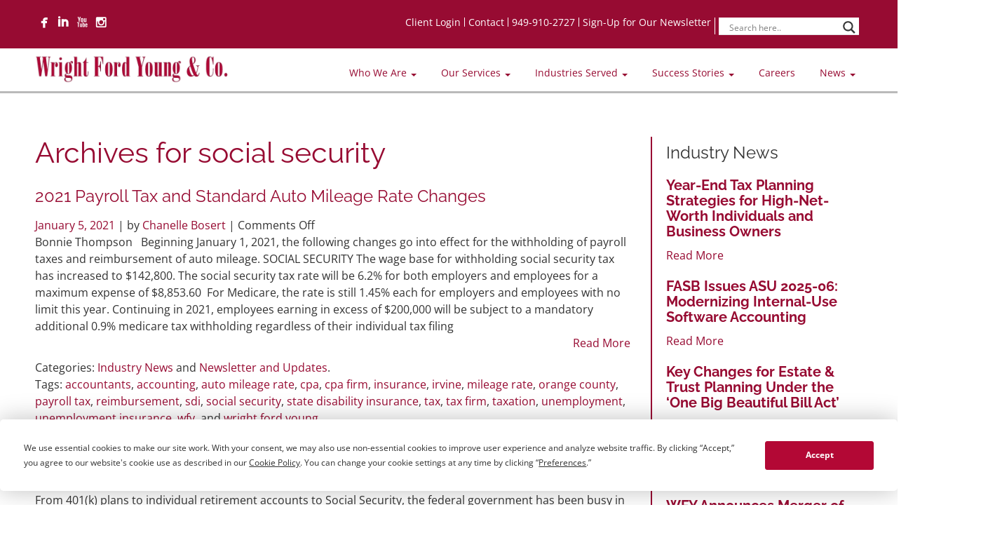

--- FILE ---
content_type: text/html; charset=UTF-8
request_url: https://www.cpa-wfy.com/tag/social-security/
body_size: 39437
content:
<!doctype html>
<!--[if lt IE 7]> <html class="no-js ie6 oldie" lang="en-US"> <![endif]-->
<!--[if IE 7]>    <html class="no-js ie7 oldie" lang="en-US"> <![endif]-->
<!--[if IE 8]>    <html class="no-js ie8 oldie" lang="en-US"> <![endif]-->
<!--[if gt IE 8]><!--> <html lang="en-US"> <!--<![endif]-->
<head>
	<link rel="shortcut" href="https://www.cpa-wfy.com/wp-content/uploads/2023/12/favicon.png" type="image/x-icon" />
<link rel="shortcut icon" href="https://www.cpa-wfy.com/wp-content/uploads/2023/12/favicon.png" type="image/x-icon" />
	<meta http-equiv="X-UA-Compatible" content="IE=edge,chrome=1">
	<meta charset="UTF-8" />
	<meta name="viewport" content="width=device-width, minimum-scale=1.0, initial-scale=1.0, maximum-scale=4.0, user-scalable=yes" />	<link rel="alternate" type="application/rss+xml" title="Wright Ford Young &amp; Co.  RSS2 Feed" href="https://www.cpa-wfy.com/feed/" />
	<link rel="pingback" href="https://www.cpa-wfy.com/xmlrpc.php" />
	<title>social security Archives - Wright Ford Young &amp; Co.</title>
<link data-rocket-prefetch href="https://app.termly.io" rel="dns-prefetch">
<link data-rocket-prefetch href="https://www.googletagmanager.com" rel="dns-prefetch">
<link data-rocket-prefetch href="https://fonts.googleapis.com" rel="dns-prefetch">
<link data-rocket-prefetch href="https://cdn.userway.org" rel="dns-prefetch">
<link data-rocket-preload as="style" href="https://fonts.googleapis.com/css?family=Open%20Sans&#038;display=swap" rel="preload">
<link href="https://fonts.googleapis.com/css?family=Open%20Sans&#038;display=swap" media="print" onload="this.media=&#039;all&#039;" rel="stylesheet">
<style id="wpr-usedcss">.termly-styles-root-c983a8{display:flex;align-items:center;gap:.75rem;background:#003afa;color:#fff;font-family:Helvetica,Arial,sans-serif;font-size:15px;padding:1rem;border-radius:5px;box-shadow:0 4px 10px rgba(0,50,123,.1);max-width:500px;min-width:300px}.termly-styles-icon-a48563{flex-shrink:0;display:flex;align-items:center;justify-content:center}.termly-styles-message-de0184{flex:1;line-height:1.5}.termly-styles-link-e082d3{color:#fff;text-decoration:none;margin-left:.25rem;display:inline-flex;align-items:center;justify-content:center}.termly-styles-questionMark-a4de7b{display:inline-flex;align-items:center;justify-content:center;width:20px;height:20px;background:#fff;border-radius:50%;color:#000;font-weight:700;font-size:.875rem;line-height:1}.termly-styles-closeButton-fd2f37{background:0 0;border:none;color:#fff;cursor:pointer;font-size:1.5rem;line-height:1;padding:0;width:1.5rem;height:1.5rem;display:flex;align-items:center;justify-content:center;opacity:.7;transition:opacity .2s}.termly-styles-closeButton-fd2f37:hover{opacity:1}.termly-styles-closeButton-fd2f37:focus{outline:#fff solid 2px;outline-offset:2px}.termly-styles-module-primary-c223ae{color:#4672ff}.termly-styles-module-secondary-b4b905{color:#00c999}.termly-styles-module-dangerous-be20a5{color:#ed7474}.termly-styles-module-root-aecb0e{font-size:.875em;font-family:Roboto,"Open Sans",Helvetica,Arial}.termly-styles-module-root-aecb0e.termly-styles-module-disabled-e3ea5b{opacity:.5;cursor:not-allowed}.termly-styles-module-root-aecb0e:not(.termly-styles-module-disabled-e3ea5b){cursor:pointer}.termly-styles-module-outline-fc7224{border-width:1px;border-radius:3px;border-style:solid;background:#fff;padding:.625em 2em}.termly-styles-module-outline-fc7224.termly-styles-module-primary-c223ae{border-color:#4672ff}.termly-styles-module-outline-fc7224.termly-styles-module-secondary-b4b905{border-color:#00c999}.termly-styles-module-outline-fc7224.termly-styles-module-dangerous-be20a5{border-color:#ed7474}.termly-styles-module-solid-aab01d{border-width:1px;border-radius:3px;border-style:solid;color:#fff;padding:.625em 2em}.termly-styles-module-solid-aab01d.termly-styles-module-primary-c223ae{border-color:#4672ff;background:#4672ff}.termly-styles-module-solid-aab01d.termly-styles-module-secondary-b4b905{border-color:#00c999;background:#00c999}.termly-styles-module-solid-aab01d.termly-styles-module-dangerous-be20a5{border-color:#ed7474;background:#ed7474}.termly-styles-module-text-f75ba3{border:none;background:rgba(0,0,0,0);padding:0}.termly-styles-module-root-aef0a2{display:flex;font-family:Roboto,"Open Sans",Helvetica,Arial;gap:8px}.termly-styles-module-root-aef0a2.termly-styles-module-disabled-a839ea{cursor:not-allowed;opacity:.5}.termly-styles-module-root-aef0a2:not(.termly-styles-module-disabled-a839ea){cursor:pointer}.termly-styles-module-checkbox-c3023c{background-color:#fff;width:18px;height:18px;border:1px solid #e1e3e6;border-radius:3px;display:flex;flex:0 0 18px;background-repeat:no-repeat;background-position:center}.termly-styles-module-checkbox-c3023c.termly-styles-module-checked-aa9668{background-image:url([data-uri])}.termly-styles-module-checkbox-c3023c.termly-styles-module-indeterminate-a7e282{background-image:url([data-uri])}.termly-styles-module-input-e009d9{display:none}.termly-styles-module-label-bfef05{display:flex;align-items:center;min-width:0}.termly-styles-module-root-db581f{border-radius:3px;border:1px solid #ced4da;color:#363840;font-size:inherit;line-height:1.429;padding:.714em 1.0714em}.termly-styles-module-root-b65dea{height:100%}.termly-styles-module-spinner-cf4f35{animation:2s linear infinite termly-styles-module-rotate-f68cf1;z-index:2;position:relative;width:100%;height:100%;display:flex}.termly-styles-module-spinner-cf4f35 .termly-styles-module-path-e6874b{stroke:var(--loading-circle-color,hsl(210,70%,75%));stroke-linecap:round;animation:1.5s ease-in-out infinite termly-styles-module-dash-e05a10}@keyframes termly-styles-module-rotate-f68cf1{100%{transform:rotate(360deg)}}@keyframes termly-styles-module-dash-e05a10{0%{stroke-dasharray:1,150;stroke-dashoffset:0}50%{stroke-dasharray:90,150;stroke-dashoffset:-35}100%{stroke-dasharray:90,150;stroke-dashoffset:-124}}.termly-styles-module-root-c548f1{display:flex;font-family:Roboto,"Open Sans",Helvetica,Arial;gap:5px}.termly-styles-module-root-c548f1.termly-styles-module-disabled-ac02d8{cursor:not-allowed}.termly-styles-module-root-c548f1:not(.termly-styles-module-disabled-ac02d8){cursor:pointer}.termly-styles-module-input-acbcfa{display:none}.termly-styles-module-radio-e6a0b1{width:15px;height:15px;border-radius:9px;border:1px solid #ced0da;background-image:linear-gradient(to top,#f2f4fb,#feffff);display:flex;justify-content:center;align-items:center}.termly-styles-module-radio-e6a0b1.termly-styles-module-checked-a4cedc .termly-styles-module-radio__inner-d08c41{width:7px;height:7px;border-radius:4px;background-color:#239eeb}.termly-styles-module-radio-e6a0b1.termly-styles-module-disabled-ac02d8{opacity:.5}.termly-styles-module-root-a0ea7f{display:flex;flex-direction:row;font-size:1rem;font-family:Roboto,"Open Sans",Helvetica,Arial;background:#e6e7e8;align-items:center;justify-content:center;container:holder/size;flex:1;height:100%}.termly-styles-module-shadowBox-fff901{background:var(--termly-theme-background-color);border-radius:5px;border:1px solid #ddd;box-shadow:0 0 15px rgba(0,0,0,.15);display:inline-flex;flex-direction:column;max-width:32em;min-width:min-content;padding:2em;gap:1em}.termly-styles-module-title-b31e43{color:var(--termly-theme-color);font-size:1.25em;font-weight:500;line-height:1}.termly-styles-module-content-f5be7c{color:var(--termly-theme-color);font-size:var(--termly-theme-font-size);line-height:1.75}.termly-styles-module-buttons-e4250e{display:flex;justify-content:center;gap:.5em}.termly-styles-module-buttons-e4250e>*{font-weight:600;font-size:var(--termly-theme-font-size);width:100%}.termly-styles-module-buttons-e4250e .termly-styles-module-acceptButton-b04512{background:var(--termly-theme-button-background-color);border-color:var(--termly-theme-button-background-color)!important;color:var(--termly-theme-button-text-color)!important}.termly-styles-module-buttons-e4250e .termly-styles-module-prefsButton-c1a9b2{background:rgba(0,0,0,0);border-color:var(--termly-theme-color)!important;color:var(--termly-theme-color)!important}@container holder (height < 155px){.termly-styles-module-shadowBox-fff901{padding:6cqb;display:inline-flex;gap:.5em}.termly-styles-module-acceptButton-b04512{width:auto!important;padding:3cqb 6cqb;font-size:9cqb}.termly-styles-module-content-f5be7c{font-size:9cqb}.termly-styles-module-prefsButton-c1a9b2,.termly-styles-module-title-b31e43,.termly-styles-module-toAllowContent-f3c279{display:none}}@container holder (width < 197px){.termly-styles-module-buttons-e4250e .termly-styles-module-prefsButton-c1a9b2{display:none}}img:is([sizes=auto i],[sizes^="auto," i]){contain-intrinsic-size:3000px 1500px}img.emoji{display:inline!important;border:none!important;box-shadow:none!important;height:1em!important;width:1em!important;margin:0 .07em!important;vertical-align:-.1em!important;background:0 0!important;padding:0!important}:root{--wp-block-synced-color:#7a00df;--wp-block-synced-color--rgb:122,0,223;--wp-bound-block-color:var(--wp-block-synced-color);--wp-editor-canvas-background:#ddd;--wp-admin-theme-color:#007cba;--wp-admin-theme-color--rgb:0,124,186;--wp-admin-theme-color-darker-10:#006ba1;--wp-admin-theme-color-darker-10--rgb:0,107,160.5;--wp-admin-theme-color-darker-20:#005a87;--wp-admin-theme-color-darker-20--rgb:0,90,135;--wp-admin-border-width-focus:2px}@media (min-resolution:192dpi){:root{--wp-admin-border-width-focus:1.5px}}:root{--wp--preset--font-size--normal:16px;--wp--preset--font-size--huge:42px}.screen-reader-text{border:0;clip-path:inset(50%);height:1px;margin:-1px;overflow:hidden;padding:0;position:absolute;width:1px;word-wrap:normal!important}.screen-reader-text:focus{background-color:#ddd;clip-path:none;color:#444;display:block;font-size:1em;height:auto;left:5px;line-height:normal;padding:15px 23px 14px;text-decoration:none;top:5px;width:auto;z-index:100000}html :where(.has-border-color){border-style:solid}html :where([style*=border-top-color]){border-top-style:solid}html :where([style*=border-right-color]){border-right-style:solid}html :where([style*=border-bottom-color]){border-bottom-style:solid}html :where([style*=border-left-color]){border-left-style:solid}html :where([style*=border-width]){border-style:solid}html :where([style*=border-top-width]){border-top-style:solid}html :where([style*=border-right-width]){border-right-style:solid}html :where([style*=border-bottom-width]){border-bottom-style:solid}html :where([style*=border-left-width]){border-left-style:solid}html :where(img[class*=wp-image-]){height:auto;max-width:100%}:where(figure){margin:0 0 1em}html :where(.is-position-sticky){--wp-admin--admin-bar--position-offset:var(--wp-admin--admin-bar--height,0px)}@media screen and (max-width:600px){html :where(.is-position-sticky){--wp-admin--admin-bar--position-offset:0px}}:root{--wp--preset--aspect-ratio--square:1;--wp--preset--aspect-ratio--4-3:4/3;--wp--preset--aspect-ratio--3-4:3/4;--wp--preset--aspect-ratio--3-2:3/2;--wp--preset--aspect-ratio--2-3:2/3;--wp--preset--aspect-ratio--16-9:16/9;--wp--preset--aspect-ratio--9-16:9/16;--wp--preset--color--black:#000000;--wp--preset--color--cyan-bluish-gray:#abb8c3;--wp--preset--color--white:#ffffff;--wp--preset--color--pale-pink:#f78da7;--wp--preset--color--vivid-red:#cf2e2e;--wp--preset--color--luminous-vivid-orange:#ff6900;--wp--preset--color--luminous-vivid-amber:#fcb900;--wp--preset--color--light-green-cyan:#7bdcb5;--wp--preset--color--vivid-green-cyan:#00d084;--wp--preset--color--pale-cyan-blue:#8ed1fc;--wp--preset--color--vivid-cyan-blue:#0693e3;--wp--preset--color--vivid-purple:#9b51e0;--wp--preset--gradient--vivid-cyan-blue-to-vivid-purple:linear-gradient(135deg,rgb(6, 147, 227) 0%,rgb(155, 81, 224) 100%);--wp--preset--gradient--light-green-cyan-to-vivid-green-cyan:linear-gradient(135deg,rgb(122, 220, 180) 0%,rgb(0, 208, 130) 100%);--wp--preset--gradient--luminous-vivid-amber-to-luminous-vivid-orange:linear-gradient(135deg,rgb(252, 185, 0) 0%,rgb(255, 105, 0) 100%);--wp--preset--gradient--luminous-vivid-orange-to-vivid-red:linear-gradient(135deg,rgb(255, 105, 0) 0%,rgb(207, 46, 46) 100%);--wp--preset--gradient--very-light-gray-to-cyan-bluish-gray:linear-gradient(135deg,rgb(238, 238, 238) 0%,rgb(169, 184, 195) 100%);--wp--preset--gradient--cool-to-warm-spectrum:linear-gradient(135deg,rgb(74, 234, 220) 0%,rgb(151, 120, 209) 20%,rgb(207, 42, 186) 40%,rgb(238, 44, 130) 60%,rgb(251, 105, 98) 80%,rgb(254, 248, 76) 100%);--wp--preset--gradient--blush-light-purple:linear-gradient(135deg,rgb(255, 206, 236) 0%,rgb(152, 150, 240) 100%);--wp--preset--gradient--blush-bordeaux:linear-gradient(135deg,rgb(254, 205, 165) 0%,rgb(254, 45, 45) 50%,rgb(107, 0, 62) 100%);--wp--preset--gradient--luminous-dusk:linear-gradient(135deg,rgb(255, 203, 112) 0%,rgb(199, 81, 192) 50%,rgb(65, 88, 208) 100%);--wp--preset--gradient--pale-ocean:linear-gradient(135deg,rgb(255, 245, 203) 0%,rgb(182, 227, 212) 50%,rgb(51, 167, 181) 100%);--wp--preset--gradient--electric-grass:linear-gradient(135deg,rgb(202, 248, 128) 0%,rgb(113, 206, 126) 100%);--wp--preset--gradient--midnight:linear-gradient(135deg,rgb(2, 3, 129) 0%,rgb(40, 116, 252) 100%);--wp--preset--font-size--small:13px;--wp--preset--font-size--medium:20px;--wp--preset--font-size--large:36px;--wp--preset--font-size--x-large:42px;--wp--preset--spacing--20:0.44rem;--wp--preset--spacing--30:0.67rem;--wp--preset--spacing--40:1rem;--wp--preset--spacing--50:1.5rem;--wp--preset--spacing--60:2.25rem;--wp--preset--spacing--70:3.38rem;--wp--preset--spacing--80:5.06rem;--wp--preset--shadow--natural:6px 6px 9px rgba(0, 0, 0, .2);--wp--preset--shadow--deep:12px 12px 50px rgba(0, 0, 0, .4);--wp--preset--shadow--sharp:6px 6px 0px rgba(0, 0, 0, .2);--wp--preset--shadow--outlined:6px 6px 0px -3px rgb(255, 255, 255),6px 6px rgb(0, 0, 0);--wp--preset--shadow--crisp:6px 6px 0px rgb(0, 0, 0)}:where(.is-layout-flex){gap:.5em}:where(.is-layout-grid){gap:.5em}:where(.wp-block-columns.is-layout-flex){gap:2em}:where(.wp-block-columns.is-layout-grid){gap:2em}:where(.wp-block-post-template.is-layout-flex){gap:1.25em}:where(.wp-block-post-template.is-layout-grid){gap:1.25em}body.fancybox-active{overflow:hidden}body.fancybox-iosfix{position:fixed;left:0;right:0}.fancybox-is-hidden{position:absolute;top:-9999px;left:-9999px;visibility:hidden}.fancybox-container{position:fixed;top:0;left:0;width:100%;height:100%;z-index:99992;-webkit-tap-highlight-color:transparent;-webkit-backface-visibility:hidden;backface-visibility:hidden;-webkit-transform:translateZ(0);transform:translateZ(0);font-family:-apple-system,BlinkMacSystemFont,"Segoe UI",Roboto,"Helvetica Neue",Arial,sans-serif,"Apple Color Emoji","Segoe UI Emoji","Segoe UI Symbol"}.fancybox-bg,.fancybox-inner,.fancybox-outer,.fancybox-stage{position:absolute;top:0;right:0;bottom:0;left:0}.fancybox-outer{overflow-y:auto;-webkit-overflow-scrolling:touch}.fancybox-bg{background:#1e1e1e;opacity:0;transition-duration:inherit;transition-property:opacity;transition-timing-function:cubic-bezier(0.47,0,0.74,0.71)}.fancybox-is-open .fancybox-bg{opacity:.87;transition-timing-function:cubic-bezier(0.22,0.61,0.36,1)}.fancybox-caption-wrap,.fancybox-infobar,.fancybox-toolbar{position:absolute;direction:ltr;z-index:99997;opacity:0;visibility:hidden;transition:opacity .25s,visibility 0s linear .25s;box-sizing:border-box}.fancybox-show-caption .fancybox-caption-wrap,.fancybox-show-infobar .fancybox-infobar,.fancybox-show-toolbar .fancybox-toolbar{opacity:1;visibility:visible;transition:opacity .25s,visibility 0s}.fancybox-infobar{top:0;left:0;font-size:13px;padding:0 10px;height:44px;min-width:44px;line-height:44px;color:#ccc;text-align:center;pointer-events:none;-webkit-user-select:none;-moz-user-select:none;-ms-user-select:none;user-select:none;-webkit-touch-callout:none;-webkit-tap-highlight-color:transparent;-webkit-font-smoothing:subpixel-antialiased;mix-blend-mode:exclusion}.fancybox-toolbar{top:0;right:0;margin:0;padding:0}.fancybox-stage{overflow:hidden;direction:ltr;z-index:99994;-webkit-transform:translate3d(0,0,0)}.fancybox-is-closing .fancybox-stage{overflow:visible}.fancybox-slide{position:absolute;top:0;left:0;width:100%;height:100%;margin:0;padding:0;overflow:auto;outline:0;white-space:normal;box-sizing:border-box;text-align:center;z-index:99994;-webkit-overflow-scrolling:touch;display:none;-webkit-backface-visibility:hidden;backface-visibility:hidden;transition-property:opacity,-webkit-transform;transition-property:transform,opacity;transition-property:transform,opacity,-webkit-transform}.fancybox-slide::before{content:'';display:inline-block;vertical-align:middle;height:100%;width:0}.fancybox-is-sliding .fancybox-slide,.fancybox-slide--current,.fancybox-slide--next,.fancybox-slide--previous{display:block}.fancybox-slide--image{overflow:visible}.fancybox-slide--image::before{display:none}.fancybox-slide--video .fancybox-content,.fancybox-slide--video iframe{background:#000}.fancybox-slide--map .fancybox-content,.fancybox-slide--map iframe{background:#e5e3df}.fancybox-slide--next{z-index:99995}.fancybox-slide>*{display:inline-block;position:relative;padding:24px;margin:44px 0;border-width:0;vertical-align:middle;text-align:left;background-color:#fff;overflow:auto;box-sizing:border-box}.fancybox-slide>base,.fancybox-slide>link,.fancybox-slide>meta,.fancybox-slide>script,.fancybox-slide>style,.fancybox-slide>title{display:none}.fancybox-slide .fancybox-image-wrap{position:absolute;top:0;left:0;margin:0;padding:0;border:0;z-index:99995;background:0 0;cursor:default;overflow:visible;-webkit-transform-origin:top left;-ms-transform-origin:top left;transform-origin:top left;background-size:100% 100%;background-repeat:no-repeat;-webkit-backface-visibility:hidden;backface-visibility:hidden;-webkit-user-select:none;-moz-user-select:none;-ms-user-select:none;user-select:none;transition-property:opacity,-webkit-transform;transition-property:transform,opacity;transition-property:transform,opacity,-webkit-transform}.fancybox-can-zoomOut .fancybox-image-wrap{cursor:-webkit-zoom-out;cursor:zoom-out}.fancybox-can-zoomIn .fancybox-image-wrap{cursor:-webkit-zoom-in;cursor:zoom-in}.fancybox-can-drag .fancybox-image-wrap{cursor:-webkit-grab;cursor:grab}.fancybox-is-dragging .fancybox-image-wrap{cursor:-webkit-grabbing;cursor:grabbing}.fancybox-image,.fancybox-spaceball{position:absolute;top:0;left:0;width:100%;height:100%;margin:0;padding:0;border:0;max-width:none;max-height:none;-webkit-user-select:none;-moz-user-select:none;-ms-user-select:none;user-select:none}.fancybox-spaceball{z-index:1}.fancybox-slide--iframe .fancybox-content{padding:0;width:80%;height:80%;max-width:calc(100% - 100px);max-height:calc(100% - 88px);overflow:visible;background:#fff}.fancybox-iframe{display:block;margin:0;padding:0;border:0;width:100%;height:100%;background:#fff}.fancybox-error{margin:0;padding:40px;width:100%;max-width:380px;background:#fff;cursor:default}.fancybox-error p{margin:0;padding:0;color:#444;font-size:16px;line-height:20px}.fancybox-button{box-sizing:border-box;display:inline-block;vertical-align:top;width:44px;height:44px;margin:0;padding:10px;border:0;border-radius:0;background:rgba(30,30,30,.6);transition:color .3s ease;cursor:pointer;outline:0}.fancybox-button,.fancybox-button:link,.fancybox-button:visited{color:#ccc}.fancybox-button:focus,.fancybox-button:hover{color:#fff}.fancybox-button[disabled]{color:#ccc;cursor:default;opacity:.6}.fancybox-button svg{display:block;position:relative;overflow:visible;shape-rendering:geometricPrecision}.fancybox-button svg path{fill:currentColor;stroke:currentColor;stroke-linejoin:round;stroke-width:3}.fancybox-button--share svg path{stroke-width:1}.fancybox-button--play svg path:nth-child(2){display:none}.fancybox-button--pause svg path:first-child{display:none}.fancybox-button--zoom svg path{fill:transparent}.fancybox-navigation{display:none}.fancybox-show-nav .fancybox-navigation{display:block}.fancybox-navigation button{position:absolute;top:50%;margin:-50px 0 0;z-index:99997;background:0 0;width:60px;height:100px;padding:17px}.fancybox-navigation button:before{content:"";position:absolute;top:30px;right:10px;width:40px;height:40px;background:rgba(30,30,30,.6)}.fancybox-navigation .fancybox-button--arrow_left{left:0}.fancybox-navigation .fancybox-button--arrow_right{right:0}.fancybox-close-small{position:absolute;top:0;right:0;width:40px;height:40px;padding:0;margin:0;border:0;border-radius:0;background:0 0;z-index:10;cursor:pointer}.fancybox-close-small:after{content:'×';position:absolute;top:5px;right:5px;width:30px;height:30px;font:22px/30px Arial,"Helvetica Neue",Helvetica,sans-serif;color:#888;font-weight:300;text-align:center;border-radius:50%;border-width:0;background-color:transparent;transition:background-color .25s;box-sizing:border-box;z-index:2}.fancybox-close-small:focus{outline:0}.fancybox-close-small:focus:after{outline:#888 dotted 1px}.fancybox-close-small:hover:after{color:#555;background:#eee}.fancybox-slide--iframe .fancybox-close-small,.fancybox-slide--image .fancybox-close-small{top:0;right:-40px}.fancybox-slide--iframe .fancybox-close-small:after,.fancybox-slide--image .fancybox-close-small:after{font-size:35px;color:#aaa}.fancybox-slide--iframe .fancybox-close-small:hover:after,.fancybox-slide--image .fancybox-close-small:hover:after{color:#fff;background:0 0}.fancybox-is-scaling .fancybox-close-small,.fancybox-is-zoomable.fancybox-can-drag .fancybox-close-small{display:none}.fancybox-caption-wrap{bottom:0;left:0;right:0;padding:60px 2vw 0;background:linear-gradient(to bottom,transparent 0,rgba(0,0,0,.1) 20%,rgba(0,0,0,.2) 40%,rgba(0,0,0,.6) 80%,rgba(0,0,0,.8) 100%);pointer-events:none}.fancybox-caption{padding:30px 0;border-top:1px solid rgba(255,255,255,.4);font-size:14px;color:#fff;line-height:20px;-webkit-text-size-adjust:none}.fancybox-caption a,.fancybox-caption button,.fancybox-caption select{pointer-events:all;position:relative}.fancybox-caption a{color:#fff;text-decoration:underline}.fancybox-slide>.fancybox-loading{border:6px solid rgba(100,100,100,.4);border-top:6px solid rgba(255,255,255,.6);border-radius:100%;height:50px;width:50px;-webkit-animation:.8s linear infinite fancybox-rotate;animation:.8s linear infinite fancybox-rotate;background:0 0;position:absolute;top:50%;left:50%;margin-top:-30px;margin-left:-30px;z-index:99999}@-webkit-keyframes fancybox-rotate{from{-webkit-transform:rotate(0);transform:rotate(0)}to{-webkit-transform:rotate(359deg);transform:rotate(359deg)}}@keyframes fancybox-rotate{from{-webkit-transform:rotate(0);transform:rotate(0)}to{-webkit-transform:rotate(359deg);transform:rotate(359deg)}}.fancybox-animated{transition-timing-function:cubic-bezier(0,0,0.25,1)}.fancybox-fx-slide.fancybox-slide--previous{-webkit-transform:translate3d(-100%,0,0);transform:translate3d(-100%,0,0);opacity:0}.fancybox-fx-slide.fancybox-slide--next{-webkit-transform:translate3d(100%,0,0);transform:translate3d(100%,0,0);opacity:0}.fancybox-fx-slide.fancybox-slide--current{-webkit-transform:translate3d(0,0,0);transform:translate3d(0,0,0);opacity:1}.fancybox-fx-fade.fancybox-slide--next,.fancybox-fx-fade.fancybox-slide--previous{opacity:0;transition-timing-function:cubic-bezier(0.19,1,0.22,1)}.fancybox-fx-fade.fancybox-slide--current{opacity:1}.fancybox-fx-zoom-in-out.fancybox-slide--previous{-webkit-transform:scale3d(1.5,1.5,1.5);transform:scale3d(1.5,1.5,1.5);opacity:0}.fancybox-fx-zoom-in-out.fancybox-slide--next{-webkit-transform:scale3d(.5,.5,.5);transform:scale3d(.5,.5,.5);opacity:0}.fancybox-fx-zoom-in-out.fancybox-slide--current{-webkit-transform:scale3d(1,1,1);transform:scale3d(1,1,1);opacity:1}.fancybox-fx-rotate.fancybox-slide--previous{-webkit-transform:rotate(-360deg);-ms-transform:rotate(-360deg);transform:rotate(-360deg);opacity:0}.fancybox-fx-rotate.fancybox-slide--next{-webkit-transform:rotate(360deg);-ms-transform:rotate(360deg);transform:rotate(360deg);opacity:0}.fancybox-fx-rotate.fancybox-slide--current{-webkit-transform:rotate(0);-ms-transform:rotate(0);transform:rotate(0);opacity:1}.fancybox-fx-circular.fancybox-slide--previous{-webkit-transform:scale3d(0,0,0) translate3d(-100%,0,0);transform:scale3d(0,0,0) translate3d(-100%,0,0);opacity:0}.fancybox-fx-circular.fancybox-slide--next{-webkit-transform:scale3d(0,0,0) translate3d(100%,0,0);transform:scale3d(0,0,0) translate3d(100%,0,0);opacity:0}.fancybox-fx-circular.fancybox-slide--current{-webkit-transform:scale3d(1,1,1) translate3d(0,0,0);transform:scale3d(1,1,1) translate3d(0,0,0);opacity:1}.fancybox-fx-tube.fancybox-slide--previous{-webkit-transform:translate3d(-100%,0,0) scale(.1) skew(-10deg);transform:translate3d(-100%,0,0) scale(.1) skew(-10deg)}.fancybox-fx-tube.fancybox-slide--next{-webkit-transform:translate3d(100%,0,0) scale(.1) skew(10deg);transform:translate3d(100%,0,0) scale(.1) skew(10deg)}.fancybox-fx-tube.fancybox-slide--current{-webkit-transform:translate3d(0,0,0) scale(1);transform:translate3d(0,0,0) scale(1)}.fancybox-share{padding:30px;border-radius:3px;background:#f4f4f4;max-width:90%;text-align:center}.fancybox-share h1{color:#222;margin:0 0 20px;font-size:35px;font-weight:700}.fancybox-share p{margin:0;padding:0}p.fancybox-share__links{margin-right:-10px}.fancybox-share__button{display:inline-block;text-decoration:none;margin:0 10px 10px 0;padding:0 15px;min-width:130px;border:0;border-radius:3px;background:#fff;white-space:nowrap;font-size:14px;font-weight:700;line-height:40px;-webkit-user-select:none;-moz-user-select:none;-ms-user-select:none;user-select:none;color:#fff;transition:all .2s}.fancybox-share__button:hover{text-decoration:none}.fancybox-share__button--fb{background:#3b5998}.fancybox-share__button--fb:hover{background:#344e86}.fancybox-share__button--pt{background:#bd081d}.fancybox-share__button--pt:hover{background:#aa0719}.fancybox-share__button--tw{background:#1da1f2}.fancybox-share__button--tw:hover{background:#0d95e8}.fancybox-share__button svg{position:relative;top:-1px;width:25px;height:25px;margin-right:7px;vertical-align:middle}.fancybox-share__button svg path{fill:#fff}.fancybox-share__input{box-sizing:border-box;width:100%;margin:10px 0 0;padding:10px 15px;background:0 0;color:#5d5b5b;font-size:14px;outline:0;border:0;border-bottom:2px solid #d7d7d7}.fancybox-thumbs{display:none;position:absolute;top:0;bottom:0;right:0;width:212px;margin:0;padding:2px 2px 4px;background:#fff;-webkit-tap-highlight-color:transparent;-webkit-overflow-scrolling:touch;-ms-overflow-style:-ms-autohiding-scrollbar;box-sizing:border-box;z-index:99995}.fancybox-thumbs-x{overflow-y:hidden;overflow-x:auto}.fancybox-show-thumbs .fancybox-thumbs{display:block}.fancybox-show-thumbs .fancybox-inner{right:212px}.fancybox-thumbs>ul{list-style:none;position:absolute;position:relative;width:100%;height:100%;margin:0;padding:0;overflow-x:hidden;overflow-y:auto;font-size:0;white-space:nowrap}.fancybox-thumbs-x>ul{overflow:hidden}.fancybox-thumbs-y>ul::-webkit-scrollbar{width:7px}.fancybox-thumbs-y>ul::-webkit-scrollbar-track{background:#fff;border-radius:10px;box-shadow:inset 0 0 6px rgba(0,0,0,.3)}.fancybox-thumbs-y>ul::-webkit-scrollbar-thumb{background:#2a2a2a;border-radius:10px}.fancybox-thumbs>ul>li{float:left;overflow:hidden;padding:0;margin:2px;width:100px;height:75px;max-width:calc(50% - 4px);max-height:calc(100% - 8px);position:relative;cursor:pointer;outline:0;-webkit-tap-highlight-color:transparent;-webkit-backface-visibility:hidden;backface-visibility:hidden;box-sizing:border-box}li.fancybox-thumbs-loading{background:rgba(0,0,0,.1)}.fancybox-thumbs>ul>li>img{position:absolute;top:0;left:0;max-width:none;max-height:none;-webkit-touch-callout:none;-webkit-user-select:none;-moz-user-select:none;-ms-user-select:none;user-select:none}.fancybox-thumbs>ul>li:before{content:'';position:absolute;top:0;right:0;bottom:0;left:0;border:4px solid #4ea7f9;z-index:99991;opacity:0;transition:all .2s cubic-bezier(.25, .46, .45, .94)}.fancybox-thumbs>ul>li.fancybox-thumbs-active:before{opacity:1}@media all and (max-width:800px){.fancybox-thumbs{width:110px}.fancybox-show-thumbs .fancybox-inner{right:110px}.fancybox-thumbs>ul>li{max-width:calc(100% - 10px)}}.ih-item{position:relative;-webkit-transition:.35s ease-in-out;-moz-transition:.35s ease-in-out;transition:all .35s ease-in-out}.ih-item,.ih-item *{-webkit-box-sizing:border-box;-moz-box-sizing:border-box;box-sizing:border-box}.ih-item a{color:#333}.ih-item a:hover{text-decoration:none}.ih-item img{width:100%;height:100%}.ih-item .info{overflow:hidden}.ih-item .info h3{line-height:22px}.smoa-visual-picker-selected{outline:#ffc710 dashed 3px;outline-offset:-3px}.no-js .flexslider .slides>li:first-child{display:block}.carousel li{margin-right:5px}.pp_gallery div,.pp_gallery ul a,.pp_social .facebook{overflow:hidden;float:left}div.pp_default .pp_bottom,div.pp_default .pp_bottom .pp_left,div.pp_default .pp_bottom .pp_middle,div.pp_default .pp_bottom .pp_right,div.pp_default .pp_top,div.pp_default .pp_top .pp_left,div.pp_default .pp_top .pp_middle,div.pp_default .pp_top .pp_right{height:13px}div.pp_default .pp_top .pp_left{background:var(--wpr-bg-e92b46c8-9c09-4eef-b941-3ff059e85d49) -78px -93px no-repeat}div.pp_default .pp_top .pp_middle{background:var(--wpr-bg-e552cb6c-7002-4d63-b0e9-bac03185ae94) top left repeat-x}div.pp_default .pp_top .pp_right{background:var(--wpr-bg-a8c05189-ad0b-44b3-a559-d28b47d2304c) -112px -93px no-repeat}div.pp_default .pp_content .ppt{color:#f8f8f8}div.pp_default .pp_content_container .pp_left{background:var(--wpr-bg-61731058-4354-4232-b7b5-6074d05c1ccc) -7px 0 repeat-y;padding-left:13px}div.pp_default .pp_content_container .pp_right{background:var(--wpr-bg-9aaedbd8-9f5e-4875-80b5-6770c59b05e7) top right repeat-y;padding-right:13px}div.pp_default .pp_next:hover{background:var(--wpr-bg-3440c4b7-7ea6-4c1a-b12e-3ab903bf7db9) center right no-repeat;cursor:pointer}div.pp_default .pp_previous:hover{background:var(--wpr-bg-74491abb-8221-4f9b-8680-a2784fc19bfd) center left no-repeat;cursor:pointer}div.pp_default .pp_expand{background:var(--wpr-bg-5eb0fab0-c5f8-4e7d-b750-b2a4a66f8eed) 0 -29px no-repeat;cursor:pointer;width:28px;height:28px}div.pp_default .pp_expand:hover{background:var(--wpr-bg-c8813cf2-e7db-41f5-8914-c89015370b0b) 0 -56px no-repeat;cursor:pointer}div.pp_default .pp_contract{background:var(--wpr-bg-d1744fff-0146-4747-aeb1-6359d4874b02) 0 -84px no-repeat;cursor:pointer;width:28px;height:28px}div.pp_default .pp_contract:hover{background:var(--wpr-bg-ce3109e2-0084-42a9-97d1-bb2f15339563) 0 -113px no-repeat;cursor:pointer}div.pp_default .pp_close{width:30px;height:30px;background:var(--wpr-bg-3af37bf9-78ab-401d-b140-36591c1c3d0c) 2px 1px no-repeat;cursor:pointer}div.pp_default .pp_gallery ul li a{background:var(--wpr-bg-1f9929b8-42e1-485a-9489-d97cf06adaa1) center center #f8f8f8;border:1px solid #aaa}div.pp_default .pp_social{margin-top:7px}div.pp_default .pp_gallery a.pp_arrow_next,div.pp_default .pp_gallery a.pp_arrow_previous{position:static;left:auto}div.pp_default .pp_nav .pp_pause,div.pp_default .pp_nav .pp_play{background:var(--wpr-bg-497e3917-c2c2-461e-9261-af1d073c4f4e) -51px 1px no-repeat;height:30px;width:30px}div.pp_default .pp_nav .pp_pause{background-position:-51px -29px}div.pp_default a.pp_arrow_next,div.pp_default a.pp_arrow_previous{background:var(--wpr-bg-87a87572-0d4d-49c5-8c86-c922140f45e3) -31px -3px no-repeat;height:20px;width:20px;margin:4px 0 0}div.pp_default a.pp_arrow_next{left:52px;background-position:-82px -3px}div.pp_default .pp_content_container .pp_details{margin-top:5px}div.pp_default .pp_nav{clear:none;height:30px;width:110px;position:relative}div.pp_default .pp_nav .currentTextHolder{font-family:Georgia;font-style:italic;color:#999;font-size:11px;left:75px;line-height:25px;position:absolute;top:2px;margin:0;padding:0 0 0 10px}div.pp_default .pp_arrow_next:hover,div.pp_default .pp_arrow_previous:hover,div.pp_default .pp_close:hover,div.pp_default .pp_nav .pp_pause:hover,div.pp_default .pp_nav .pp_play:hover{opacity:.7}div.pp_default .pp_description{font-size:11px;font-weight:700;line-height:14px;margin:5px 50px 5px 0}div.pp_default .pp_bottom .pp_left{background:var(--wpr-bg-c113bf4f-866d-4326-b2db-3c03f50da16e) -78px -127px no-repeat}div.pp_default .pp_bottom .pp_middle{background:var(--wpr-bg-cf9fdc79-50c7-48c0-85f1-65a21b98dcf2) bottom left repeat-x}div.pp_default .pp_bottom .pp_right{background:var(--wpr-bg-136f8436-9713-4bcc-af6c-7dbe4f4c6415) -112px -127px no-repeat}div.pp_default .pp_loaderIcon{background:var(--wpr-bg-9147ff0c-567b-48e1-b38a-44e15ed5e462) center center no-repeat}div.facebook .pp_top .pp_left{background:var(--wpr-bg-fb6134dd-80ef-4a9e-aba9-2bff019fc221) -88px -53px no-repeat}div.facebook .pp_top .pp_middle{background:var(--wpr-bg-d857c674-12b6-49e2-81f7-5fe10b13be22) top left repeat-x}div.facebook .pp_top .pp_right{background:var(--wpr-bg-09885a9f-3c8f-4168-96a4-51c120cfc47a) -110px -53px no-repeat}div.facebook .pp_content_container .pp_left{background:var(--wpr-bg-c0d44505-bb71-48ce-a21e-822207179755) top left repeat-y}div.facebook .pp_content_container .pp_right{background:var(--wpr-bg-28cbed41-0fe2-49f7-bcde-b5d24576f6bd) top right repeat-y}div.facebook .pp_expand{background:var(--wpr-bg-b97591d6-c071-45cb-a111-6fe6ff32271b) -31px -26px no-repeat;cursor:pointer}div.facebook .pp_expand:hover{background:var(--wpr-bg-73ff71c7-18e2-4627-b23f-bcb0e11399b3) -31px -47px no-repeat;cursor:pointer}div.facebook .pp_contract{background:var(--wpr-bg-f8c0386a-b8c9-4c0c-ade8-d31c76d00a3f) 0 -26px no-repeat;cursor:pointer}div.facebook .pp_contract:hover{background:var(--wpr-bg-85f70de9-7aa1-4397-9002-ba1f7081e7a0) 0 -47px no-repeat;cursor:pointer}div.facebook .pp_close{width:22px;height:22px;background:var(--wpr-bg-7a4bd1e8-2ecf-48b2-9abe-32ec33376785) -1px -1px no-repeat;cursor:pointer}div.facebook .pp_description{margin:0 37px 0 0}div.facebook .pp_loaderIcon{background:var(--wpr-bg-ceea75b6-991e-4f16-a528-c433782aea9b) center center no-repeat}div.facebook .pp_arrow_previous{background:var(--wpr-bg-9a078117-0c5c-4230-88d3-b266b9d563be) 0 -71px no-repeat;height:22px;margin-top:0;width:22px}div.facebook .pp_arrow_previous.disabled{background-position:0 -96px;cursor:default}div.facebook .pp_arrow_next{background:var(--wpr-bg-bd33c04a-935f-4f11-a925-b9055ad33767) -32px -71px no-repeat;height:22px;margin-top:0;width:22px}div.facebook .pp_arrow_next.disabled{background-position:-32px -96px;cursor:default}div.facebook .pp_nav{margin-top:0}div.facebook .pp_nav p{font-size:15px;padding:0 3px 0 4px}div.facebook .pp_nav .pp_play{background:var(--wpr-bg-a9b8653c-07a3-4932-8b97-1adfcbd4654e) -1px -123px no-repeat;height:22px;width:22px}div.facebook .pp_nav .pp_pause{background:var(--wpr-bg-ff5b6ee4-71e4-4bbb-ab4e-cde04fda1b79) -32px -123px no-repeat;height:22px;width:22px}div.facebook .pp_next:hover{background:var(--wpr-bg-c51d5f8a-1355-4f9f-9957-5f0fa60ce4e7) center right no-repeat;cursor:pointer}div.facebook .pp_previous:hover{background:var(--wpr-bg-351357a1-3c5c-4363-8e37-955ce2112b64) center left no-repeat;cursor:pointer}div.facebook .pp_bottom .pp_left{background:var(--wpr-bg-d11b6d4f-9c7c-497c-83e7-bcc1a2a1b747) -88px -80px no-repeat}div.facebook .pp_bottom .pp_middle{background:var(--wpr-bg-135a5091-ac2c-4771-8c24-705a9dc8464a) top left repeat-x}div.facebook .pp_bottom .pp_right{background:var(--wpr-bg-00704fb5-01d8-4087-9bb6-f84bc03876d4) -110px -80px no-repeat}div.pp_pic_holder a:focus{outline:0}div.pp_overlay{background:#000;display:none;left:0;position:absolute;top:0;width:100%;z-index:9500}div.pp_pic_holder{display:none;position:absolute;width:100px;z-index:10000}.pp_content{height:40px;min-width:40px}* html .pp_content{width:40px}.pp_content_container{position:relative;text-align:left;width:100%}.pp_content_container .pp_left{padding-left:20px}.pp_content_container .pp_right{padding-right:20px}.pp_content_container .pp_details{float:left;margin:10px 0 2px}.pp_description{display:none;margin:0}.pp_social{float:left;margin:0}.pp_social .facebook{margin-left:5px;width:55px}.pp_nav{clear:right;float:left;margin:3px 10px 0 0}.pp_nav p{float:left;white-space:nowrap;margin:2px 4px}.pp_nav .pp_pause,.pp_nav .pp_play{float:left;margin-right:4px;text-indent:-10000px}a.pp_arrow_next,a.pp_arrow_previous{display:block;float:left;height:15px;margin-top:3px;overflow:hidden;text-indent:-10000px;width:14px}.pp_hoverContainer{position:absolute;top:0;width:100%;z-index:2000}.pp_gallery{display:none;left:50%;margin-top:-50px;position:absolute;z-index:10000}.pp_gallery div{position:relative}.pp_gallery ul{float:left;height:35px;position:relative;white-space:nowrap;margin:0 0 0 5px;padding:0}.pp_gallery ul a{border:1px solid rgba(0,0,0,.5);display:block;height:33px}.pp_gallery ul a img{border:0}.pp_gallery li{display:block;float:left;margin:0 5px 0 0;padding:0}.pp_gallery li.default a{background:var(--wpr-bg-c0382093-e4d2-4e60-88be-13b2f0e6ee06) no-repeat;display:block;height:33px;width:50px}a.pp_next,a.pp_previous{background:var(--wpr-bg-7fad1219-1059-4a35-8264-a356a91c3637) 10000px 10000px no-repeat;display:block;height:100%;width:49%;text-indent:-10000px}.pp_gallery .pp_arrow_next,.pp_gallery .pp_arrow_previous{margin-top:7px!important}a.pp_next{float:right}a.pp_previous{float:left}a.pp_contract,a.pp_expand{cursor:pointer;display:none;height:20px;position:absolute;right:30px;text-indent:-10000px;top:10px;width:20px;z-index:20000}.pp_loaderIcon,a.pp_close{display:block;position:absolute}a.pp_close{right:0;top:0;line-height:22px;text-indent:-10000px}.pp_loaderIcon{height:24px;left:50%;top:50%;width:24px;margin:-12px 0 0 -12px}.pp_fade,.pp_gallery li.default a img,div.ppt{display:none}#pp_full_res{line-height:1!important}#pp_full_res .pp_inline{text-align:left}#pp_full_res .pp_inline p{margin:0 0 15px}div.ppt{color:#fff;font-size:17px;z-index:9999;margin:0 0 5px 15px}div.pp_default .pp_content{background-color:#fff}div.facebook #pp_full_res .pp_inline,div.facebook .pp_content .ppt,div.pp_default #pp_full_res .pp_inline{color:#000}.pp_gallery li.selected a,.pp_gallery ul a:hover,div.pp_default .pp_gallery ul li a:hover,div.pp_default .pp_gallery ul li.selected a{border-color:#fff}div.facebook .pp_details,div.pp_default .pp_details{position:relative}div.facebook .pp_content{background:#fff}.pp_bottom,.pp_top{height:20px;position:relative}* html .pp_bottom,* html .pp_top{padding:0 20px}.pp_bottom .pp_left,.pp_top .pp_left{height:20px;left:0;position:absolute;width:20px}.pp_bottom .pp_middle,.pp_top .pp_middle{height:20px;left:20px;position:absolute;right:20px}* html .pp_bottom .pp_middle,* html .pp_top .pp_middle{left:0;position:static}.pp_bottom .pp_right,.pp_top .pp_right{height:20px;left:auto;position:absolute;right:0;top:0;width:20px}.sidr{top:0;height:100%;z-index:999999;width:260px;overflow-x:none;overflow-y:auto}.sidr{display:none;position:absolute;position:fixed;font-size:15px;background:#f8f8f8;color:#333;-webkit-box-shadow:inset 0 0 5px 5px #ebebeb;-moz-box-shadow:inset 0 0 5px 5px #ebebeb;box-shadow:inset 0 0 5px 5px #ebebeb}.sidr .sidr-inner{padding:0 0 15px}.sidr .sidr-inner>p{margin-left:15px;margin-right:15px}.sidr.right{left:auto;right:-260px}.sidr.left{left:-260px;right:auto}.sidr ul{display:block;margin:0 0 15px;padding:0;border-top:1px solid #dfdfdf;border-bottom:1px solid #fff}.sidr ul li{display:block;margin:0;line-height:48px;border-top:1px solid #fff;border-bottom:1px solid #dfdfdf}.sidr ul li ul,.sidr ul li ul li:last-child{border-bottom:none}.sidr ul li.active,.sidr ul li:hover{border-top:none;line-height:49px}.sidr ul li.active>a,.sidr ul li.active>span,.sidr ul li:hover>a,.sidr ul li:hover>span{-webkit-box-shadow:inset 0 0 15px 3px #ebebeb;-moz-box-shadow:inset 0 0 15px 3px #ebebeb;box-shadow:inset 0 0 15px 3px #ebebeb}.sidr ul li a,.sidr ul li span{padding:0 15px;display:block;text-decoration:none;color:#333}.sidr ul li ul{margin:0}.sidr ul li ul li{line-height:40px;font-size:13px}.sidr ul li ul li.active,.sidr ul li ul li:hover{border-top:none;line-height:41px}.sidr ul li ul li.active>a,.sidr ul li ul li.active>span,.sidr ul li ul li:hover>a,.sidr ul li ul li:hover>span{-webkit-box-shadow:inset 0 0 15px 3px #ebebeb;-moz-box-shadow:inset 0 0 15px 3px #ebebeb;box-shadow:inset 0 0 15px 3px #ebebeb}.sidr ul li ul li a,.sidr ul li ul li span{color:rgba(51,51,51,.8);padding-left:30px}.slicknav_menu:after,.slicknav_menu:before{content:" ";display:table}.slicknav_menu:after{clear:both}.slicknav_menu{font-size:16px;padding:5px}@font-face{font-display:swap;font-family:'Mono Social Icons Font';src:url(https://www.cpa-wfy.com/wp-content/themes/ultimatum/assets/css/font/MonoSocialIconsFont.eot);src:url(https://www.cpa-wfy.com/wp-content/themes/ultimatum/assets/css/font/MonoSocialIconsFont.eot?#iefix) format('embedded-opentype'),url(https://www.cpa-wfy.com/wp-content/themes/ultimatum/assets/css/font/MonoSocialIconsFont.woff) format('woff'),url(https://www.cpa-wfy.com/wp-content/themes/ultimatum/assets/css/font/MonoSocialIconsFont.ttf) format('truetype'),url(https://www.cpa-wfy.com/wp-content/themes/ultimatum/assets/css/font/MonoSocialIconsFont.svg#MonoSocialIconsFont) format('svg');src:url(https://www.cpa-wfy.com/wp-content/themes/ultimatum/assets/css/font/MonoSocialIconsFont.ttf) format('truetype');font-weight:400;font-style:normal}[class*=" social-icon-"],[class^=social-icon-]{font-family:'Mono Social Icons Font';font-weight:400;font-style:normal;text-decoration:inherit;-webkit-font-smoothing:antialiased}a [class*=" social-icon-"],a [class^=social-icon-]{display:inline}[class*=" social-icon-"]:before,[class^=social-icon-]:before{text-decoration:inherit;display:inline-block}.social-icon-facebook:before{content:"\e027"}.social-icon-linkedin:before{content:"\e052"}.social-icon-youtube:before{content:"\e099"}.social-icon-instagram:before{content:"\e100"}#controls{position:relative}a.forward{background-image:var(--wpr-bg-928f7bff-620d-4630-83ce-4e19df2569dd)}#controls{overflow:hidden;height:100%;text-align:left;z-index:5}#navigation{float:right;margin:0 20px 0 0}a.forward{background-position:0 0;right:5px}a.forward:hover{background-position:0 30px}.nav-holder ul li>a{display:block}.nav-holder .ultimatum-menu-nav .ultimatum-dropdown-menu ul,.nav-holder .ultimatum-menu-nav>li>div,.nav-holder .ultimatum-menu-nav>li>ul{-webkit-transition:opacity .2s ease-in;-moz-transition:opacity .2s ease-in;-o-transition:opacity .2s ease-in;transition:opacity .2s ease-in;z-index:-1;visibility:hidden;opacity:0}.nav-holder li li>a{-webkit-transition:color .2s ease-in-out,background-color .2s ease-in-out,border-color .2s ease-in-out,height,line-height;-moz-transition:color .2s ease-in-out,background-color .2s ease-in-out,border-color .2s ease-in-out,height,line-height;-o-transition:color .2s ease-in-out,background-color .2s ease-in-out,border-color .2s ease-in-out,height,line-height;transition:color .2s ease-in-out,background-color .2s ease-in-out,border-color .2s ease-in-out,height 0s,line-height 0s}.nav-holder .ultimatum-menu-nav li:hover>.sub-menu,.nav-holder .ultimatum-menu-nav li:hover>div{z-index:99997;visibility:visible;opacity:1}.nav-holder.nav-holder .navigation>li>a{-moz-box-sizing:content-box;-webkit-box-sizing:content-box;box-sizing:content-box}.nav-holder{float:right;z-index:99997}.nav-holder ul{list-style:none;margin:0;padding:0}.nav-holder ul li{float:left;padding:0 15px 0 0;margin:0;position:relative}.nav-holder ul ul{position:absolute}.nav-holder>ul>li:last-child{padding-right:0!important}.nav-holder ul ul{left:0;width:170px;background:#edebeb;z-index:99997;-moz-box-shadow:1px 1px 30px rgba(0,0,0,.06);-webkit-box-shadow:1px 1px 30px rgba(0,0,0,.06);box-shadow:1px 1px 30px rgba(0,0,0,.06)}.nav-holder ul li ul li{float:none;margin:0;padding:0}.nav-holder ul li ul li>a{border:0;border-bottom:1px solid #dcdadb;height:auto;text-indent:0;color:#333;padding:7px 10px;line-height:19px}.nav-holder ul li ul li>a:hover{background-color:rgba(255,255,255,.5)}.nav-holder ul ul ul{top:0;left:170px}.nav-holder .ultimatum-megamenu-wrapper ul,.ultimatum-megamenu-wrapper ul{left:auto}.ultimatum-megamenu-wrapper{-webkit-box-shadow:0 2px 2px #999;-moz-box-shadow:0 2px 2px #999;box-shadow:0 2px 2px #999;position:absolute;left:0;z-index:20000}.ultimatum-megamenu-wrapper li>a:hover{color:#333}.ultimatum-megamenu-wrapper .sub-menu{padding:0;list-style:none}.nav-holder .ultimatum-megamenu-wrapper li>a{display:block}.ultimatum-megamenu-wrapper *{-moz-box-sizing:border-box;box-sizing:border-box}.ultimatum-megamenu-wrapper .row{clear:both}.nav-holder .ultimatum-menu-nav .ultimatum-megamenu-wrapper ul{position:relative;top:auto;-moz-box-shadow:none;-webkit-box-shadow:none;box-shadow:none}.nav-holder .ultimatum-menu-nav .ultimatum-megamenu-wrapper ul ul{display:table;table-layout:fixed;width:100%;border-color:#dcd9d9;top:0;left:0}.nav-holder .ultimatum-menu-nav .ultimatum-megamenu-wrapper ul ul ul.sub-menu{border:none;background:0 0;display:block;left:0}.nav-holder .ultimatum-menu-nav .ultimatum-megamenu-wrapper li ul li li{display:block}.nav-holder .ultimatum-menu-nav .ultimatum-megamenu-wrapper li ul li>a,.nav-holder .ultimatum-menu-nav .ultimatum-megamenu-wrapper li>a{border-bottom:none}.nav-holder .ultimatum-menu-nav .ultimatum-megamenu-wrapper li:hover>ul{display:table}.nav-holder .ultimatum-menu-nav .ultimatum-megamenu-wrapper ul li:hover ul{left:0;top:0}.rtl .ultimatum-megamenu-wrapper{left:auto;right:0}.rtl .nav-holder .ultimatum-menu-nav .ultimatum-megamenu-wrapper ul li:hover ul{right:0}.ultimatum-menu a.search-link{font-size:14px;cursor:pointer}.ultimatum-menu a.search-link:after{content:'\f002';font-family:FontAwesome;padding:5px}.ultimatum-menu .nav-search-form{display:none;left:auto;position:absolute;right:0;z-index:99999!important;width:250px;padding:10px;background-color:#fff;border:1px solid #e6e5e6;text-align:right;font-size:0;visibility:visible!important}.ultimatum-menu .nav-holder .ultimatum-menu-nav.navigation .nav-search .nav-search-form{z-index:99997;visibility:visible;opacity:1}.ultimatum-menu .caret{vertical-align:baseline}.ultimatum-menu .nav-holder .navigation>li>a{padding:0 10px}.sticked-footer{position:fixed;width:100%;bottom:0}.sticked-header{position:fixed;width:100%;top:0;z-index:9999}.screen-reader-text{clip:rect(1px,1px,1px,1px);overflow:hidden;position:absolute!important;height:1px;width:1px}.fa{display:inline-block;font:14px/1 FontAwesome;font-size:inherit;text-rendering:auto;-webkit-font-smoothing:antialiased;-moz-osx-font-smoothing:grayscale}.fa-bars:before{content:"\f0c9"}@font-face{font-display:swap;font-family:'Open Sans';font-style:normal;font-weight:300;font-stretch:100%;src:url(https://fonts.gstatic.com/s/opensans/v44/memvYaGs126MiZpBA-UvWbX2vVnXBbObj2OVTS-muw.woff2) format('woff2');unicode-range:U+0000-00FF,U+0131,U+0152-0153,U+02BB-02BC,U+02C6,U+02DA,U+02DC,U+0304,U+0308,U+0329,U+2000-206F,U+20AC,U+2122,U+2191,U+2193,U+2212,U+2215,U+FEFF,U+FFFD}@font-face{font-display:swap;font-family:'Open Sans';font-style:normal;font-weight:400;font-stretch:100%;src:url(https://fonts.gstatic.com/s/opensans/v44/memvYaGs126MiZpBA-UvWbX2vVnXBbObj2OVTS-muw.woff2) format('woff2');unicode-range:U+0000-00FF,U+0131,U+0152-0153,U+02BB-02BC,U+02C6,U+02DA,U+02DC,U+0304,U+0308,U+0329,U+2000-206F,U+20AC,U+2122,U+2191,U+2193,U+2212,U+2215,U+FEFF,U+FFFD}@font-face{font-display:swap;font-family:'Open Sans';font-style:normal;font-weight:500;font-stretch:100%;src:url(https://fonts.gstatic.com/s/opensans/v44/memvYaGs126MiZpBA-UvWbX2vVnXBbObj2OVTS-muw.woff2) format('woff2');unicode-range:U+0000-00FF,U+0131,U+0152-0153,U+02BB-02BC,U+02C6,U+02DA,U+02DC,U+0304,U+0308,U+0329,U+2000-206F,U+20AC,U+2122,U+2191,U+2193,U+2212,U+2215,U+FEFF,U+FFFD}@font-face{font-display:swap;font-family:'Open Sans';font-style:normal;font-weight:600;font-stretch:100%;src:url(https://fonts.gstatic.com/s/opensans/v44/memvYaGs126MiZpBA-UvWbX2vVnXBbObj2OVTS-muw.woff2) format('woff2');unicode-range:U+0000-00FF,U+0131,U+0152-0153,U+02BB-02BC,U+02C6,U+02DA,U+02DC,U+0304,U+0308,U+0329,U+2000-206F,U+20AC,U+2122,U+2191,U+2193,U+2212,U+2215,U+FEFF,U+FFFD}@font-face{font-display:swap;font-family:'Open Sans';font-style:normal;font-weight:700;font-stretch:100%;src:url(https://fonts.gstatic.com/s/opensans/v44/memvYaGs126MiZpBA-UvWbX2vVnXBbObj2OVTS-muw.woff2) format('woff2');unicode-range:U+0000-00FF,U+0131,U+0152-0153,U+02BB-02BC,U+02C6,U+02DA,U+02DC,U+0304,U+0308,U+0329,U+2000-206F,U+20AC,U+2122,U+2191,U+2193,U+2212,U+2215,U+FEFF,U+FFFD}@font-face{font-display:swap;font-family:'Open Sans';font-style:normal;font-weight:800;font-stretch:100%;src:url(https://fonts.gstatic.com/s/opensans/v44/memvYaGs126MiZpBA-UvWbX2vVnXBbObj2OVTS-muw.woff2) format('woff2');unicode-range:U+0000-00FF,U+0131,U+0152-0153,U+02BB-02BC,U+02C6,U+02DA,U+02DC,U+0304,U+0308,U+0329,U+2000-206F,U+20AC,U+2122,U+2191,U+2193,U+2212,U+2215,U+FEFF,U+FFFD}@font-face{font-display:swap;font-family:Raleway;font-style:normal;font-weight:400;src:url(https://fonts.gstatic.com/s/raleway/v37/1Ptug8zYS_SKggPNyC0ITw.woff2) format('woff2');unicode-range:U+0000-00FF,U+0131,U+0152-0153,U+02BB-02BC,U+02C6,U+02DA,U+02DC,U+0304,U+0308,U+0329,U+2000-206F,U+20AC,U+2122,U+2191,U+2193,U+2212,U+2215,U+FEFF,U+FFFD}@font-face{font-display:swap;font-family:Raleway;font-style:normal;font-weight:700;src:url(https://fonts.gstatic.com/s/raleway/v37/1Ptug8zYS_SKggPNyC0ITw.woff2) format('woff2');unicode-range:U+0000-00FF,U+0131,U+0152-0153,U+02BB-02BC,U+02C6,U+02DA,U+02DC,U+0304,U+0308,U+0329,U+2000-206F,U+20AC,U+2122,U+2191,U+2193,U+2212,U+2215,U+FEFF,U+FFFD}html{font-family:sans-serif;-ms-text-size-adjust:100%;-webkit-text-size-adjust:100%}body{margin:0}article,details,footer,header,main,menu,nav,section{display:block}audio,canvas,progress,video{display:inline-block;vertical-align:baseline}audio:not([controls]){display:none;height:0}[hidden],template{display:none}a{background-color:transparent}a:active,a:hover{outline:0}b,strong{font-weight:700}h1{font-size:2em;margin:.67em 0}img{border:0}svg:not(:root){overflow:hidden}code{font-family:monospace,monospace;font-size:1em}button,input,optgroup,select,textarea{color:inherit;font:inherit;margin:0}button{overflow:visible}button,select{text-transform:none}button,html input[type=button],input[type=reset],input[type=submit]{-webkit-appearance:button;cursor:pointer}button[disabled],html input[disabled]{cursor:default}button::-moz-focus-inner,input::-moz-focus-inner{border:0;padding:0}input{line-height:normal}input[type=checkbox],input[type=radio]{box-sizing:border-box;padding:0}input[type=number]::-webkit-inner-spin-button,input[type=number]::-webkit-outer-spin-button{height:auto}input[type=search]{-webkit-appearance:textfield;-moz-box-sizing:content-box;-webkit-box-sizing:content-box;box-sizing:content-box}input[type=search]::-webkit-search-cancel-button,input[type=search]::-webkit-search-decoration{-webkit-appearance:none}fieldset{border:1px solid silver;margin:0 2px;padding:.35em .625em .75em}legend{border:0;padding:0}textarea{overflow:auto}optgroup{font-weight:700}table{border-collapse:collapse;border-spacing:0}@media print{*,:after,:before{background:0 0!important;color:#000!important;box-shadow:none!important;text-shadow:none!important}a,a:visited{text-decoration:underline}a[href]:after{content:" (" attr(href) ")"}a[href^="#"]:after,a[href^="javascript:"]:after{content:""}img,tr{page-break-inside:avoid}img{max-width:100%!important}h2,h3,p{orphans:3;widows:3}h2,h3{page-break-after:avoid}select{background:#fff!important}.btn>.caret{border-top-color:#000!important}.label{border:1px solid #000}.table{border-collapse:collapse!important}}*{-webkit-box-sizing:border-box;-moz-box-sizing:border-box;box-sizing:border-box}:after,:before{-webkit-box-sizing:border-box;-moz-box-sizing:border-box;box-sizing:border-box}html{font-size:10px;-webkit-tap-highlight-color:transparent}body{font-family:Georgia,"Times New Roman",Times,serif;font-size:16px;line-height:1.42857143;color:#333;background-color:#fff}button,input,select,textarea{font-family:inherit;font-size:inherit;line-height:inherit}a{color:#4582ec;text-decoration:none}a:focus,a:hover{color:#134fb8;text-decoration:underline}a:focus{outline:dotted thin;outline:-webkit-focus-ring-color auto 5px;outline-offset:-2px}img{vertical-align:middle}[role=button]{cursor:pointer}h1,h2,h3,h4{font-family:Raleway,"Helvetica Neue",Helvetica,Arial,sans-serif;font-weight:700;line-height:1.1;color:inherit}h1,h2,h3{margin-top:22px;margin-bottom:11px}h4{margin-top:11px;margin-bottom:11px}h1{font-size:41px}h2{font-size:34px}h3{font-size:28px}h4{font-size:20px}p{margin:0 0 11px}ul{margin-top:0;margin-bottom:11px}ul ul{margin-bottom:0}dl{margin-top:0;margin-bottom:22px}dt{line-height:1.42857143}dt{font-weight:700}address{margin-bottom:22px;font-style:normal;line-height:1.42857143}code{font-family:Menlo,Monaco,Consolas,"Courier New",monospace}code{padding:2px 4px;font-size:90%;color:#c7254e;background-color:#f9f2f4;border-radius:4px}.container{margin-right:auto;margin-left:auto;padding-left:10px;padding-right:10px}@media (min-width:768px){.container{width:744px}}@media (min-width:992px){.container{width:960px}}@media (min-width:1200px){.container{width:1200px}}.row{margin-left:-10px;margin-right:-10px}.col-md-12,.col-md-3,.col-md-4,.col-md-8,.col-md-9{position:relative;min-height:1px;padding-left:10px;padding-right:10px}@media (min-width:992px){.col-md-12,.col-md-3,.col-md-4,.col-md-8,.col-md-9{float:left}.col-md-12{width:100%}.col-md-9{width:75%}.col-md-8{width:66.66666667%}.col-md-4{width:33.33333333%}.col-md-3{width:25%}}table{background-color:transparent}caption{padding-top:8px;padding-bottom:8px;color:#b3b3b3;text-align:left}.table{width:100%;max-width:100%;margin-bottom:22px}.table>tbody+tbody{border-top:2px solid #ddd}.table .table{background-color:#fff}fieldset{padding:0;margin:0;border:0;min-width:0}legend{display:block;width:100%;padding:0;margin-bottom:22px;font-size:24px;line-height:inherit;color:#333;border:0;border-bottom:1px solid #e5e5e5}label{display:inline-block;max-width:100%;margin-bottom:5px;font-weight:700}input[type=search]{-webkit-box-sizing:border-box;-moz-box-sizing:border-box;box-sizing:border-box}input[type=checkbox],input[type=radio]{margin:4px 0 0;line-height:normal}input[type=file]{display:block}input[type=range]{display:block;width:100%}select[multiple],select[size]{height:auto}input[type=checkbox]:focus,input[type=file]:focus,input[type=radio]:focus{outline:dotted thin;outline:-webkit-focus-ring-color auto 5px;outline-offset:-2px}input[type=search]{-webkit-appearance:none}@media screen and (-webkit-min-device-pixel-ratio:0){input[type=date],input[type=datetime-local],input[type=month],input[type=time]{line-height:40px}}.checkbox,.radio{position:relative;display:block;margin-top:10px;margin-bottom:10px}.checkbox label,.radio label{min-height:22px;padding-left:20px;margin-bottom:0;font-weight:400;cursor:pointer}.checkbox input[type=checkbox],.radio input[type=radio]{position:absolute;margin-left:-20px}.checkbox+.checkbox,.radio+.radio{margin-top:-5px}fieldset[disabled] input[type=checkbox],fieldset[disabled] input[type=radio],input[type=checkbox].disabled,input[type=checkbox][disabled],input[type=radio].disabled,input[type=radio][disabled]{cursor:not-allowed}.checkbox.disabled label,.radio.disabled label,fieldset[disabled] .checkbox label,fieldset[disabled] .radio label{cursor:not-allowed}.btn{display:inline-block;margin-bottom:0;font-weight:400;text-align:center;vertical-align:middle;touch-action:manipulation;cursor:pointer;background-image:none;border:1px solid transparent;white-space:nowrap;padding:8px 12px;font-size:16px;line-height:1.42857143;border-radius:4px;-webkit-user-select:none;-moz-user-select:none;-ms-user-select:none;user-select:none}.btn.active.focus,.btn.active:focus,.btn.focus,.btn:active.focus,.btn:active:focus,.btn:focus{outline:dotted thin;outline:-webkit-focus-ring-color auto 5px;outline-offset:-2px}.btn.focus,.btn:focus,.btn:hover{color:#333;text-decoration:none}.btn.active,.btn:active{outline:0;background-image:none;-webkit-box-shadow:inset 0 3px 5px rgba(0,0,0,.125);box-shadow:inset 0 3px 5px rgba(0,0,0,.125)}.btn.disabled,.btn[disabled],fieldset[disabled] .btn{cursor:not-allowed;pointer-events:none;opacity:.65;-webkit-box-shadow:none;box-shadow:none}.fade{opacity:0;-webkit-transition:opacity .15s linear;-o-transition:opacity .15s linear;transition:opacity .15s linear}.fade.in{opacity:1}.collapse{display:none}.collapse.in{display:block}tr.collapse.in{display:table-row}tbody.collapse.in{display:table-row-group}.collapsing{position:relative;height:0;overflow:hidden;-webkit-transition-property:height,visibility;transition-property:height,visibility;-webkit-transition-duration:.35s;transition-duration:.35s;-webkit-transition-timing-function:ease;transition-timing-function:ease}.caret{display:inline-block;width:0;height:0;margin-left:2px;vertical-align:middle;border-top:4px dashed;border-right:4px solid transparent;border-left:4px solid transparent}.dropdown{position:relative}.dropdown-menu{position:absolute;top:100%;left:0;z-index:1000;display:none;float:left;min-width:160px;padding:5px 0;margin:2px 0 0;list-style:none;font-size:16px;text-align:left;background-color:#fff;border:1px solid #ccc;border:1px solid rgba(0,0,0,.15);border-radius:4px;-webkit-box-shadow:0 6px 12px rgba(0,0,0,.175);box-shadow:0 6px 12px rgba(0,0,0,.175);background-clip:padding-box}.dropdown-menu>li>a{display:block;padding:3px 20px;clear:both;font-weight:400;line-height:1.42857143;color:#333;white-space:nowrap}.dropdown-menu>li>a:focus,.dropdown-menu>li>a:hover{text-decoration:none;color:#fff;background-color:#4582ec}.dropdown-menu>.active>a,.dropdown-menu>.active>a:focus,.dropdown-menu>.active>a:hover{color:#fff;text-decoration:none;outline:0;background-color:#4582ec}.dropdown-menu>.disabled>a,.dropdown-menu>.disabled>a:focus,.dropdown-menu>.disabled>a:hover{color:#b3b3b3}.dropdown-menu>.disabled>a:focus,.dropdown-menu>.disabled>a:hover{text-decoration:none;background-color:transparent;background-image:none;cursor:not-allowed}.open>.dropdown-menu{display:block}.open>a{outline:0}.dropdown-backdrop{position:fixed;left:0;right:0;bottom:0;top:0;z-index:990}.btn .caret{margin-left:0}.nav{margin-bottom:0;padding-left:0;list-style:none}.nav>li{position:relative;display:block}.nav>li>a{position:relative;display:block;padding:10px 15px}.nav>li>a:focus,.nav>li>a:hover{text-decoration:none;background-color:#eee}.nav>li.disabled>a{color:#b3b3b3}.nav>li.disabled>a:focus,.nav>li.disabled>a:hover{color:#b3b3b3;text-decoration:none;background-color:transparent;cursor:not-allowed}.nav .open>a,.nav .open>a:focus,.nav .open>a:hover{background-color:#eee;border-color:#4582ec}.nav>li>a>img{max-width:none}.navbar-nav{margin:10.75px -10px}.navbar-nav>li>a{padding-top:10px;padding-bottom:10px;line-height:22px}@media (max-width:767px){.navbar-nav .open .dropdown-menu{position:static;float:none;width:auto;margin-top:0;background-color:transparent;border:0;box-shadow:none}.navbar-nav .open .dropdown-menu>li>a{padding:5px 15px 5px 25px}.navbar-nav .open .dropdown-menu>li>a{line-height:22px}.navbar-nav .open .dropdown-menu>li>a:focus,.navbar-nav .open .dropdown-menu>li>a:hover{background-image:none}}@media (min-width:768px){.navbar-nav{float:left;margin:0}.navbar-nav>li{float:left}.navbar-nav>li>a{padding-top:21.5px;padding-bottom:21.5px}}.navbar-nav>li>.dropdown-menu{margin-top:0;border-top-right-radius:0;border-top-left-radius:0}.breadcrumb{padding:8px 15px;margin-bottom:22px;list-style:none;background-color:#f5f5f5;border-radius:4px}.breadcrumb>li{display:inline-block}.breadcrumb>li+li:before{content:"/\00a0";padding:0 5px;color:#ccc}.breadcrumb>.active{color:#b3b3b3}.label{display:inline;padding:.2em .6em .3em;font-size:75%;font-weight:700;line-height:1;color:#fff;text-align:center;white-space:nowrap;vertical-align:baseline;border-radius:.25em}a.label:focus,a.label:hover{color:#fff;text-decoration:none;cursor:pointer}.label:empty{display:none}.btn .label{position:relative;top:-1px}.alert{padding:15px;margin-bottom:22px;border:1px solid transparent;border-radius:4px}.alert h4{margin-top:0;color:inherit}.alert>p,.alert>ul{margin-bottom:0}.alert>p+p{margin-top:5px}.progress{overflow:hidden;height:22px;margin-bottom:22px;background-color:#f5f5f5;border-radius:4px;-webkit-box-shadow:inset 0 1px 2px rgba(0,0,0,.1);box-shadow:inset 0 1px 2px rgba(0,0,0,.1)}.media{margin-top:15px}.media:first-child{margin-top:0}.media{zoom:1;overflow:hidden}.panel{margin-bottom:22px;background-color:#fff;border:1px solid transparent;border-radius:4px;-webkit-box-shadow:0 1px 1px rgba(0,0,0,.05);box-shadow:0 1px 1px rgba(0,0,0,.05)}.panel-heading{padding:10px 15px;border-bottom:1px solid transparent;border-top-right-radius:3px;border-top-left-radius:3px}.panel>.table{margin-bottom:0}.panel>.table caption{padding-left:15px;padding-right:15px}.panel>.table:first-child{border-top-right-radius:3px;border-top-left-radius:3px}.panel>.table:first-child>tbody:first-child>tr:first-child{border-top-left-radius:3px;border-top-right-radius:3px}.panel>.table:last-child{border-bottom-right-radius:3px;border-bottom-left-radius:3px}.panel>.table:last-child>tbody:last-child>tr:last-child{border-bottom-left-radius:3px;border-bottom-right-radius:3px}.close{float:right;font-size:24px;font-weight:700;line-height:1;color:#fff;text-shadow:0 1px 0 #fff;opacity:.2}.close:focus,.close:hover{color:#fff;text-decoration:none;cursor:pointer;opacity:.5}button.close{padding:0;cursor:pointer;background:0 0;border:0;-webkit-appearance:none}.modal-open{overflow:hidden}.modal-dialog{position:relative;width:auto;margin:10px}.modal-content{position:relative;background-color:#fff;border:1px solid #999;border:1px solid rgba(0,0,0,.2);border-radius:6px;-webkit-box-shadow:0 3px 9px rgba(0,0,0,.5);box-shadow:0 3px 9px rgba(0,0,0,.5);background-clip:padding-box;outline:0}.modal-scrollbar-measure{position:absolute;top:-9999px;width:50px;height:50px;overflow:scroll}@media (min-width:768px){.modal-dialog{width:600px;margin:30px auto}.modal-content{-webkit-box-shadow:0 5px 15px rgba(0,0,0,.5);box-shadow:0 5px 15px rgba(0,0,0,.5)}}.tooltip{position:absolute;z-index:1070;display:block;font-family:Georgia,"Times New Roman",Times,serif;font-size:14px;font-weight:400;line-height:1.4;opacity:0}.tooltip.in{opacity:.9}.tooltip.top{margin-top:-3px;padding:5px 0}.tooltip.right{margin-left:3px;padding:0 5px}.tooltip.bottom{margin-top:3px;padding:5px 0}.tooltip.left{margin-left:-3px;padding:0 5px}.tooltip-inner{max-width:200px;padding:3px 8px;color:#fff;text-align:center;text-decoration:none;background-color:#000;border-radius:4px}.tooltip-arrow{position:absolute;width:0;height:0;border-color:transparent;border-style:solid}.tooltip.top .tooltip-arrow{bottom:0;left:50%;margin-left:-5px;border-width:5px 5px 0;border-top-color:#000}.tooltip.right .tooltip-arrow{top:50%;left:0;margin-top:-5px;border-width:5px 5px 5px 0;border-right-color:#000}.tooltip.left .tooltip-arrow{top:50%;right:0;margin-top:-5px;border-width:5px 0 5px 5px;border-left-color:#000}.tooltip.bottom .tooltip-arrow{top:0;left:50%;margin-left:-5px;border-width:0 5px 5px;border-bottom-color:#000}.tooltip.bottom-left .tooltip-arrow{top:0;right:5px;margin-top:-5px;border-width:0 5px 5px;border-bottom-color:#000}.popover{position:absolute;top:0;left:0;z-index:1060;display:none;max-width:276px;padding:1px;font-family:Georgia,"Times New Roman",Times,serif;font-size:16px;font-weight:400;line-height:1.42857143;text-align:left;background-color:#fff;background-clip:padding-box;border:1px solid #ccc;border:1px solid rgba(0,0,0,.2);border-radius:6px;-webkit-box-shadow:0 5px 10px rgba(0,0,0,.2);box-shadow:0 5px 10px rgba(0,0,0,.2);white-space:normal}.popover.top{margin-top:-10px}.popover.right{margin-left:10px}.popover.bottom{margin-top:10px}.popover.left{margin-left:-10px}.popover-title{margin:0;padding:8px 14px;font-size:16px;background-color:#f7f7f7;border-bottom:1px solid #ebebeb;border-radius:5px 5px 0 0}.popover-content{padding:9px 14px}.popover>.arrow,.popover>.arrow:after{position:absolute;display:block;width:0;height:0;border-color:transparent;border-style:solid}.popover>.arrow{border-width:11px}.popover>.arrow:after{border-width:10px;content:""}.popover.top>.arrow{left:50%;margin-left:-11px;border-bottom-width:0;border-top-color:#999;border-top-color:rgba(0,0,0,.25);bottom:-11px}.popover.top>.arrow:after{content:" ";bottom:1px;margin-left:-10px;border-bottom-width:0;border-top-color:#fff}.popover.right>.arrow{top:50%;left:-11px;margin-top:-11px;border-left-width:0;border-right-color:#999;border-right-color:rgba(0,0,0,.25)}.popover.right>.arrow:after{content:" ";left:1px;bottom:-10px;border-left-width:0;border-right-color:#fff}.popover.bottom>.arrow{left:50%;margin-left:-11px;border-top-width:0;border-bottom-color:#999;border-bottom-color:rgba(0,0,0,.25);top:-11px}.popover.bottom>.arrow:after{content:" ";top:1px;margin-left:-10px;border-top-width:0;border-bottom-color:#fff}.popover.left>.arrow{top:50%;right:-11px;margin-top:-11px;border-right-width:0;border-left-color:#999;border-left-color:rgba(0,0,0,.25)}.popover.left>.arrow:after{content:" ";right:1px;border-right-width:0;border-left-color:#fff;bottom:-10px}.carousel{position:relative}.carousel-indicators{position:absolute;bottom:10px;left:50%;z-index:15;width:60%;margin-left:-30%;padding-left:0;list-style:none;text-align:center}.carousel-indicators li{display:inline-block;width:10px;height:10px;margin:1px;text-indent:-999px;border:1px solid #fff;border-radius:10px;cursor:pointer;background-color:rgba(0,0,0,0)}.carousel-indicators .active{margin:0;width:12px;height:12px;background-color:#fff}@media screen and (min-width:768px){.carousel-indicators{bottom:20px}}.clearfix:after,.clearfix:before,.container:after,.container:before,.nav:after,.nav:before,.row:after,.row:before{content:" ";display:table}.clearfix:after,.container:after,.nav:after,.row:after{clear:both}.hide{display:none!important}.show{display:block!important}.hidden{display:none!important}.affix{position:fixed}@-ms-viewport{width:device-width}.navbar-nav{margin-left:0;margin-right:0}.navbar-nav>li>a{padding:8px 12px;margin:12.5px 6px;border:1px solid transparent;border-radius:4px}.navbar-nav>li>a:hover{border:1px solid #ddd}.navbar-nav>.active>a,.navbar-nav>.active>a:hover{border:1px solid #ddd}.btn{font-family:Raleway,"Helvetica Neue",Helvetica,Arial,sans-serif}legend{font-family:Raleway,"Helvetica Neue",Helvetica,Arial,sans-serif}.nav .open>a,.nav .open>a:focus,.nav .open>a:hover{border:1px solid #ddd}.close{color:#fff;text-decoration:none;text-shadow:none;opacity:.4}.close:focus,.close:hover{color:#fff;opacity:1}.label{font-family:Raleway,"Helvetica Neue",Helvetica,Arial,sans-serif;font-weight:400}.panel{-webkit-box-shadow:none;box-shadow:none}.last{margin-right:0!important;clear:right}.ultimatum-responsive-menu{display:none}.horizontal-menu ul{list-style:none;padding:0;margin:0}.horizontal-menu ul li{float:left;padding:0 5px;border-left:1px solid;border-color:#fff}.horizontal-menu ul li:first-child{border:none}.image-overlay{position:absolute;background:#ccc;z-index:500}.image-overlay .image-overlay-inside{height:100%;width:100%;position:absolute;left:0;top:0}.image-overlay .image-overlay-inside::before{position:absolute;border-radius:50px;background:#000;height:80px;width:80px;line-height:80px;left:50%;top:50%;margin:-40px 0 0 -40px;z-index:500;text-align:center;color:#fff}.image-overlay .image-overlay-inside::before{content:"\f00e";font-family:FontAwesome;font-size:22px;font-weight:400}.button,.button span{display:inline-block;-webkit-border-radius:5px;-moz-border-radius:5px;border-radius:5px}.ult_social a{text-decoration:none}.widget ul{list-style:none}.widget .alert{float:left;width:100%}.recenposts.vertical{float:left}.recenposts.vertical .recentinner,.widget_ultimatumrecent{width:100%;margin-bottom:10px;float:left}.recenposts.vertical{width:100%}.accordion-heading .accordion-toggle{display:block;padding:8px 15px}.accordion-toggle{cursor:pointer}.panel-heading.accordion-heading{padding:0}.hidden{display:none;visibility:hidden}body{background-color:#fff;background-repeat:repeat;background-position:top left;font-family:"Open Sans",Arial,sans-serif;font-size:16px;line-height:24px;color:#333}h1,h1 a,h1 a:hover,h1 a:visited{font-weight:400;color:#970b32}h2,h2 a,h2 a:hover,h2 a:visited{font-weight:400;font-size:24px;line-height:36px}h3,h3 a,h3 a:hover,h3 a:visited{font-weight:400;font-size:24px}a{color:#970b32}a:hover{color:#c44c6c}div.horizontal-menu ul li{border-color:#fff}div.horizontal-menu ul li,div.horizontal-menu ul li a:link,div.horizontal-menu ul li a:visited{font-size:14px;color:#fff}div.horizontal-menu ul li:hover a{color:#d3d3d3}.ultimatum-menu .nav-holder .navigation>li>a{height:25px;line-height:25px}.ultimatum-menu .nav-holder ul ul.sub-menu{width:250px}.ultimatum-menu .nav-holder ul ul.sub-menu li ul{left:250px}ul.navigation>li:last-child ul.sub-menu ul{left:-250px}.ultimatum-menu .nav-holder .ultimatum-megamenu-wrapper ul{left:auto}.rtl .ultimatum-menu .nav-holder ul ul.sub-menu li:hover ul{right:250px;left:auto}.rtl ul.navigation>li:last-child ul.sub-menu ul{right:-250px;left:auto}.ultimatum-menu .nav-holder .navigation>li>a{font-size:14px;color:#970b32}.ultimatum-menu .nav-holder .navigation>li:hover>a{color:#967c84}.ultimatum-menu .nav-holder .nav-search-form,.ultimatum-menu .nav-holder ul li ul li>a{border-bottom:1px solid #970b32}.ultimatum-menu .nav-holder .ultimatum-menu-nav .ultimatum-megamenu-wrapper ul ul,.ultimatum-menu .nav-holder .ultimatum-menu-nav .ultimatum-megamenu-wrapper ul ul li{border-color:#970b32}.ultimatum-menu .nav-holder ul li ul li>a{font-size:14px;color:#970b32}.ultimatum-menu .nav-holder ul li ul li>a:hover{text-decoration:none;color:#967c84}#wrapper-49{background-position:left top;background-repeat:repeat;border-top-style:none;border-bottom-style:none;margin-top:30px;margin-bottom:40px}#col-49-1 .colwrapper{background-position:left top;background-repeat:repeat;border-top-style:none;border-bottom-style:none;border-left-style:none;border-right-width:2px;border-right-color:#903;border-right-style:solid;padding-right:29px}#col-49-2 .colwrapper{background-position:left top;background-repeat:repeat;border-top-style:none;border-bottom-style:none;border-left-style:none;border-right-style:none;padding-top:12px}#col-45-2 .colwrapper{background-position:left top;background-repeat:repeat;border-top-style:none;border-bottom-style:none;border-left-style:none;border-right-style:none;padding-top:12px}#wrapper-53{background-color:#970b32;background-position:left top;background-repeat:repeat;border-top-style:none;border-bottom-style:none}#col-53-2 .colwrapper{background-position:left top;background-repeat:repeat;border-top-style:none;border-bottom-style:none;border-left-style:none;border-right-style:none;padding-top:10px}#wrapper-45{background-color:#fff;background-position:left top;background-repeat:repeat;border-top-style:none;border-bottom-color:#bababa;border-bottom-style:solid}#col-8-1 .colwrapper{background-position:left top;background-repeat:repeat;border-top-style:none;border-bottom-style:none;border-left-style:none;border-right-style:none;color:#fff}#col-8-1 a{color:#fff}@keyframes aslAnFadeInDrop{0%{opacity:0;transform:translate(0,-50px)}100%{opacity:1;transform:translate(0,0)}}@-webkit-keyframes aslAnFadeInDrop{0%{opacity:0;transform:translate(0,-50px);-webkit-transform:translate(0,-50px)}100%{opacity:1;transform:translate(0,0);-webkit-transform:translate(0,0)}}@keyframes aslAnFadeOutDrop{0%{opacity:1;transform:translate(0,0);-webkit-transform:translate(0,0)}100%{opacity:0;transform:translate(0,-50px);-webkit-transform:translate(0,-50px)}}@-webkit-keyframes aslAnFadeOutDrop{0%{opacity:1;transform:translate(0,0);-webkit-transform:translate(0,0)}100%{opacity:0;transform:translate(0,-50px);-webkit-transform:translate(0,-50px)}}.hiddend{display:none!important}div.asl_w.asl_an_fadeInDrop,div.asl_w.asl_an_fadeOutDrop{-webkit-animation-duration:.1s;animation-duration:.1s;-webkit-animation-fill-mode:forwards;animation-fill-mode:forwards}div.asl_w.asl_an_fadeInDrop{animation-name:aslAnFadeInDrop;-webkit-animation-name:aslAnFadeInDrop}div.asl_w.asl_an_fadeOutDrop{animation-name:aslAnFadeOutDrop;-webkit-animation-name:aslAnFadeOutDrop}div.asl_w.asl_main_container{transition:width 130ms linear;-webkit-transition:width 130ms linear}div.asl_r,div.asl_r *,div.asl_s,div.asl_s *,div.asl_w,div.asl_w *{-webkit-box-sizing:content-box;-moz-box-sizing:content-box;-ms-box-sizing:content-box;-o-box-sizing:content-box;box-sizing:content-box;padding:0;margin:0;border:0;border-radius:0;text-transform:none;text-shadow:none;box-shadow:none;text-decoration:none;text-align:left;letter-spacing:normal}div.asl_r,div.asl_r *{-webkit-touch-callout:none;-webkit-user-select:none;-khtml-user-select:none;-moz-user-select:none;-ms-user-select:none;user-select:none}div.asl_r{box-sizing:border-box;margin:12px 0 0}div.asl_m .proinput input::-ms-clear{display:none!important;width:0!important;height:0!important}div.asl_m .proinput input::-ms-reveal{display:none!important;width:0!important;height:0!important}div.asl_m input[type=search]::-webkit-search-cancel-button,div.asl_m input[type=search]::-webkit-search-decoration,div.asl_m input[type=search]::-webkit-search-results-button,div.asl_m input[type=search]::-webkit-search-results-decoration{display:none}div.asl_m input[type=search]{appearance:auto!important;-webkit-appearance:none!important}.clear{clear:both}.hiddend{display:none}div.asl_m input:focus,div.asl_m textarea:focus{outline:0}div.asl_m{width:100%;height:auto;border-radius:0;background:rgba(255,255,255,0);overflow:hidden;position:relative;z-index:200}div.asl_m .probox{width:auto;border-radius:5px;background:#fff;overflow:hidden;border:1px solid #fff;box-shadow:1px 0 3px #ccc inset;display:-webkit-flex;display:flex;-webkit-flex-direction:row;flex-direction:row}div.asl_m .probox .proinput{width:1px;height:100%;margin:0 0 0 10px;padding:0 5px;float:left;box-shadow:none;position:relative;flex:1 1 auto;-webkit-flex:1 1 auto;order:5;-webkit-order:5}div.asl_m .probox .proinput form{height:100%;margin:0!important;padding:0!important;display:block!important;max-width:unset!important}div.asl_m .probox .proinput form:after,div.asl_m .probox .proinput form:before,div.asl_m .probox .proinput input:after,div.asl_m .probox .proinput input:before{display:none}div.asl_m .probox .proinput input{height:28px;border:0;background:0 0;width:100%;box-shadow:none;margin:-1px;padding:0;left:0;line-height:normal!important;display:block;min-height:unset;max-height:unset}div.asl_m .probox .proinput input::-webkit-input-placeholder{opacity:.85}div.asl_m .probox .proinput input::-moz-placeholder{opacity:.85}div.asl_m .probox .proinput input:-ms-input-placeholder{opacity:.85}div.asl_m .probox .proinput input:-moz-placeholder{opacity:.85}div.asl_m .proinput input.orig{padding:0!important;margin:0!important;background:0 0!important;border:none!important;background-color:transparent!important;box-shadow:none!important;z-index:10;position:relative}div.asl_m .proinput input.autocomplete{padding:0!important;margin:0;background:0 0!important;border:none!important;background-color:transparent!important;box-shadow:none!important;opacity:.2}div.asl_m .probox .proinput input.autocomplete{border:0;background:0 0;width:100%;box-shadow:none;margin:0;margin-top:-28px!important;padding:0;left:0;position:relative;z-index:9}div.asl_m .probox .proinput.iepaddingfix{padding-top:0}div.asl_m .probox .proinput .loading{width:32px;background:#000;height:100%;box-shadow:none}div.asl_m .probox .proclose,div.asl_m .probox .proloading,div.asl_m .probox .promagnifier,div.asl_m .probox .prosettings{width:20px;height:20px;background:0 0;background-size:20px 20px;float:right;box-shadow:none;margin:0;padding:0;text-align:center;flex:0 0 auto;-webkit-flex:0 0 auto;z-index:100}div.asl_m .probox .promagnifier{order:10;-webkit-order:10}div.asl_m .probox .prosettings{order:1;-webkit-order:1}div.asl_m .probox .proclose,div.asl_m .probox .proloading{background-position:center center;display:none;background-size:auto;background-repeat:no-repeat;background-color:transparent;order:6;-webkit-order:6}div.asl_m .probox .proclose{position:relative;cursor:pointer}div.asl_m .probox .proclose .innericon,div.asl_m .probox .promagnifier .innericon,div.asl_m .probox .prosettings .innericon{background-size:20px 20px;background-position:center center;background-repeat:no-repeat;background-color:transparent;width:100%;height:100%;text-align:center;overflow:hidden;line-height:initial;display:block}div.asl_m .probox .proloading svg,div.asl_m .probox .promagnifier .innericon svg,div.asl_m .probox .prosettings .innericon svg{height:100%;width:22px;vertical-align:baseline;display:inline-block}div.asl_m .probox .proloading{padding:2px;box-sizing:border-box}div.asl_m .probox div.asl_loader,div.asl_m .probox div.asl_loader *{box-sizing:border-box!important;margin:0;padding:0;box-shadow:none}div.asl_m .probox div.asl_loader{box-sizing:border-box;display:flex;flex:0 1 auto;flex-direction:column;flex-grow:0;flex-shrink:0;flex-basis:28px;max-width:100%;max-height:100%;width:100%;height:100%;align-items:center;justify-content:center}div.asl_m .probox div.asl_loader-inner{width:100%;margin:0 auto;text-align:center;height:100%}@-webkit-keyframes rotate-simple{0%{-webkit-transform:rotate(0);transform:rotate(0)}50%{-webkit-transform:rotate(180deg);transform:rotate(180deg)}100%{-webkit-transform:rotate(360deg);transform:rotate(360deg)}}@keyframes rotate-simple{0%{-webkit-transform:rotate(0);transform:rotate(0)}50%{-webkit-transform:rotate(180deg);transform:rotate(180deg)}100%{-webkit-transform:rotate(360deg);transform:rotate(360deg)}}div.asl_m .probox div.asl_simple-circle{margin:0;height:100%;width:100%;animation:.8s linear infinite rotate-simple;-webkit-animation:.8s linear infinite rotate-simple;border:4px solid #fff;border-right-color:transparent!important;border-radius:50%;box-sizing:border-box}div.asl_m .probox .proclose svg{background:#333;border-radius:50%;position:absolute;top:50%;width:20px;height:20px;margin-top:-10px;left:50%;margin-left:-10px;fill:#fefefe;padding:4px;box-sizing:border-box;box-shadow:0 0 0 2px rgba(255,255,255,.9)}div.asl_r *{text-decoration:none;text-shadow:none}div.asl_r .results .asl_nores{overflow:hidden;width:auto;height:100%;line-height:initial;text-align:center;margin:0;background:#fff;padding:10px 3px;color:#222}div.asl_r.horizontal{padding:2px 0 10px}div.asl_r.horizontal .results .nores{background:0 0}div.asl_r .results{overflow:hidden;width:auto;height:0;margin:0;padding:0}div.asl_r.horizontal .results{height:auto;width:auto}div.asl_r .results .item{overflow:hidden;width:auto;margin:0;padding:3px;position:relative;background:#f4f4f4;border-left:1px solid rgba(255,255,255,.6);border-right:1px solid rgba(255,255,255,.4);animation-delay:0s;animation-duration:1s;animation-fill-mode:both;animation-timing-function:ease;backface-visibility:hidden;-webkit-animation-delay:0s;-webkit-animation-duration:1s;-webkit-animation-fill-mode:both;-webkit-animation-timing-function:ease;-webkit-backface-visibility:hidden}div.asl_r.vertical .results .item:last-child{margin-bottom:0}div.asl_r.vertical .results .item:last-child:after{height:0;margin:0;width:0}div.asl_r .results .item .asl_image{overflow:hidden;background:0 0;margin:2px 8px 0 0;padding:0;float:left;background-position:center;background-size:cover}div.asl_r .results .item .asl_image img{width:100%;height:100%}div.asl_r .results .item .asl_content{overflow:hidden;height:auto;background:0 0;margin:0;padding:3px 3px 5px}div.asl_r .results .item .asl_content h3{margin:0;padding:0;display:inline;line-height:inherit}div.asl_r .results .item .asl_content .asl_desc{margin-top:4px;font-size:12px;line-height:18px}div.asl_r .results .item div.etc{margin-top:4px}div.asl_r .results a span.overlap{position:absolute;width:100%;height:100%;top:0;left:0;z-index:1}div.asl_r p.showmore{text-align:center;padding:0;margin:0;font-weight:400;font-family:'Open Sans';color:#055e94;font-size:12px;line-height:30px;text-shadow:0 0 0 rgba(255,255,255,0);background-color:#fff;margin-top:3px;cursor:pointer}div.asl_r p.showmore span{font-weight:400;font-family:'Open Sans';color:#055e94;font-size:12px;line-height:30px;text-shadow:0 0 0 rgba(255,255,255,0);display:block;text-align:center;cursor:pointer}.results .asl_nores .asl_keyword{padding:0 6px;cursor:pointer;font-weight:700;font-family:'Open Sans'}div.asl_r .resdrg{height:auto}div.asl_w .group:first-of-type{margin:0 0 -3px}div.asl_s.searchsettings{width:200px;height:auto;position:absolute;display:none;z-index:1101;border-radius:0 0 3px 3px;visibility:hidden;padding:0}div.asl_s.searchsettings form{display:flex;flex-wrap:wrap;margin:0 0 12px!important;padding:0!important}div.asl_s.searchsettings .asl_option_inner{margin:2px 10px 0}div.asl_s.searchsettings.ie78 .asl_option_inner{margin-bottom:0!important;padding-bottom:0!important}div.asl_s.searchsettings .asl_option_label{font-size:14px;line-height:20px!important;margin:0;width:150px;text-shadow:none;padding:0;min-height:20px;border:none;background:0 0;float:none}div.asl_s.searchsettings .asl_option_inner input[type=checkbox]{display:none!important}div.asl_s.searchsettings.ie78 .asl_option_inner input[type=checkbox]{display:block}div.asl_s.searchsettings.ie78 .asl_option_label{float:right!important}div.asl_s.searchsettings .asl_option{display:flex;flex-direction:row;-webkit-flex-direction:row;align-items:flex-start;margin:0 0 10px;cursor:pointer}div.asl_s.searchsettings .asl_option.asl-o-last,div.asl_s.searchsettings .asl_option:last-child{margin-bottom:0}div.asl_s.searchsettings .asl_option_inner{width:17px;height:17px;position:relative;flex-grow:0;-webkit-flex-grow:0;flex-shrink:0;-webkit-flex-shrink:0}div.asl_s.searchsettings .asl_option_inner .asl_option_checkbox{cursor:pointer;position:absolute;width:17px;height:17px;top:0;padding:0;border-radius:2px;-webkit-box-shadow:inset 0 1px 1px rgba(0,0,0,.5),0 1px 0 rgba(255,255,255,.2);-moz-box-shadow:inset 0 1px 1px rgba(0,0,0,.5),0 1px 0 rgba(255,255,255,.2);box-shadow:inset 0 1px 1px rgba(0,0,0,.5),0 1px 0 rgba(255,255,255,.2);overflow:hidden;font-size:0!important;color:transparent}div.asl_r.vertical .results,div.asl_s.searchsettings .asl_sett_scroll{scrollbar-width:thin;scrollbar-color:rgba(0,0,0,.5) transparent}div.asl_r.vertical .results{scrollbar-color:rgba(0,0,0,.5) rgb(255,255,255)}div.asl_r.vertical .results::-webkit-scrollbar{width:10px}div.asl_s.searchsettings .asl_sett_scroll::-webkit-scrollbar{width:6px}div.asl_s.searchsettings .asl_sett_scroll::-webkit-scrollbar-track{background:0 0;box-shadow:inset 0 0 12px 12px transparent;border:none}div.asl_r.vertical .results::-webkit-scrollbar-track{background:#fff;box-shadow:inset 0 0 12px 12px transparent;border:2px solid transparent}div.asl_r.vertical .results::-webkit-scrollbar-thumb,div.asl_s.searchsettings .asl_sett_scroll::-webkit-scrollbar-thumb{background:0 0;box-shadow:inset 0 0 12px 12px transparent;border:2px solid transparent;border-radius:12px}div.asl_s.searchsettings .asl_sett_scroll::-webkit-scrollbar-thumb{border:none}div.asl_r.vertical:hover .results::-webkit-scrollbar-thumb,div.asl_s.searchsettings:hover .asl_sett_scroll::-webkit-scrollbar-thumb{box-shadow:inset 0 0 12px 12px rgba(0,0,0,.5)}@media (hover:none),(max-width:500px){div.asl_r.vertical .results::-webkit-scrollbar-thumb,div.asl_s.searchsettings .asl_sett_scroll::-webkit-scrollbar-thumb{box-shadow:inset 0 0 12px 12px rgba(0,0,0,.5)}}div.asl_s.searchsettings .asl_option_inner .asl_option_checkbox:after{opacity:0;font-family:aslsicons2;content:"\e800";font-weight:400!important;background:0 0;border:none!important;box-sizing:content-box;color:#fff;height:100%;width:100%;padding:0!important;margin:1px 0 0!important;line-height:17px;text-align:center;text-decoration:none;text-shadow:none;display:block;font-size:11px!important;position:absolute;top:0;left:0;z-index:1}div.asl_s.searchsettings.ie78 .asl_option_inner .asl_option_checkbox:after{display:none}div.asl_s.searchsettings .asl_option_inner .asl_option_checkbox:hover::after{opacity:.3}div.asl_s.searchsettings .asl_option_inner input[type=checkbox]:checked+.asl_option_checkbox:after{opacity:1}div.asl_s.searchsettings fieldset{position:relative;float:left}div.asl_s.searchsettings fieldset{background:0 0;font-size:.9em;margin:12px 0 0!important;padding:0;width:192px}div.asl_s.searchsettings fieldset .asl_option_label{width:130px;display:block}div.asl_s.searchsettings form fieldset legend{padding:5px 0 8px 10px}#asl_hidden_data{display:none!important}:is(.asl_r .item) .asl__af-tt-container{position:relative;z-index:2}:is(:is(.asl_r .item) .asl__af-tt-container) .asl__af-tt-link{transition:opacity .2s}:is(:is(:is(.asl_r .item) .asl__af-tt-container) .asl__af-tt-link):hover{opacity:.7}:is(.asl_r .item) .average-rating{--percent:0%;--color:#2EA3F2;--bg-color:rgba(0,0,0,0.2);--size:17px;position:relative;appearance:none;width:auto;display:inline-block;vertical-align:baseline;font-size:var(--size);line-height:calc(var(--size) - 15%);color:var(--bg-color);background:linear-gradient(90deg,var(--color) var(--percent),var(--bg-color) var(--percent));-webkit-background-clip:text;-webkit-text-fill-color:transparent}:is(.asl_r .item) .price{--regular-price-color:#666;--sale_price_color:#666;color:var(--regular-price-color)}:is(:is(.asl_r .item) .price) del{opacity:.5;display:inline-block;text-decoration:line-through;color:var(--regular-price-color)}:is(:is(.asl_r .item) .price) ins{margin-left:.5em;text-decoration:none;font-weight:700;display:inline-block;color:var(--sale_price_color)}:is(.asl_r .item) .add-to-cart-container{display:flex;flex-wrap:wrap;align-items:center;position:relative;z-index:10;width:100%;margin:12px 0}:is(:is(.asl_r .item) .add-to-cart-container) .add-to-cart-quantity{padding:8px 0 8px 8px;background:#eaeaea;width:32px;border-radius:4px 0 0 4px;height:18px;min-height:unset;display:inline-block;font-size:13px;line-height:normal}:is(:is(.asl_r .item) .add-to-cart-container) .add-to-cart-button{padding:8px;border-radius:4px;background:#6246d7;color:#fff;height:18px;min-height:unset;display:block;text-align:center;min-width:90px;font-size:13px;line-height:normal}.add-to-cart-variable:is(:is(:is(.asl_r .item) .add-to-cart-container) .add-to-cart-button){border-radius:4px}.loading:is(:is(:is(.asl_r .item) .add-to-cart-container) .add-to-cart-button){content:url("data:image/svg+xml,%3Csvg width='38' height='38' viewBox='0 0 38 38' xmlns='http://www.w3.org/2000/svg' stroke='%23fff'%3E%3Cg fill='none' fill-rule='evenodd'%3E%3Cg transform='translate(1 1)' stroke-width='2'%3E%3Ccircle stroke-opacity='.5' cx='18' cy='18' r='18'/%3E%3Cpath d='M36 18c0-9.94-8.06-18-18-18'%3E%3CanimateTransform attributeName='transform' type='rotate' from='0 18 18' to='360 18 18' dur='1s' repeatCount='indefinite'/%3E%3C/path%3E%3C/g%3E%3C/g%3E%3C/svg%3E")}:is(:is(.asl_r .item) .add-to-cart-container) a.added_to_cart{flex-basis:100%;margin-top:8px}:is(:is(.asl_r .item) .add-to-cart-container:has(.add-to-cart-quantity)) .add-to-cart-button{border-radius:0 4px 4px 0}.rtl .asl_content,.rtl .asl_content *,.rtl .asl_nores,.rtl .asl_nores *,.rtl .searchsettings form{text-align:right!important;direction:rtl!important}.rtl .asl_nores>*{display:inline-block}.rtl div.asl_r .results .item .asl_image{float:right;margin:2px 0 0 8px}.rtl .searchsettings .asl_option{flex-direction:row-reverse!important;-webkit-flex-direction:row-reverse!important}.rtl .asl_option{direction:ltr}.rtl .asl_label,.rtl .asl_option div.asl_option_label{text-align:right!important}.rtl .asl_label{max-width:1000px!important;width:100%;direction:rtl!important}.rtl .asl_label input[type=radio]{margin:0 0 0 6px!important}.rtl .asl_option_cat_level-0 div.asl_option_label{font-weight:700!important}.rtl fieldset .asl_option_cat_level-1{margin-right:12px!important;margin-left:0}.rtl fieldset .asl_option_cat_level-2{margin-right:24px!important;margin-left:0}.rtl fieldset .asl_option_cat_level-3{margin-right:36px!important;margin-left:0}.rtl .searchsettings legend{text-align:right!important;display:block;width:100%}.rtl .searchsettings input[type=text],.rtl .searchsettings select{direction:rtl!important;text-align:right!important}.rtl div.asl_w.asl_s.searchsettings form,.rtl div.asl_w.asl_sb.searchsettings form{flex-direction:row-reverse!important}.rtl div.horizontal.asl_r div.item{float:right!important}.rtl p.asl-try{direction:rtl;text-align:right;margin-right:10px;width:auto!important}div[id*=ajaxsearchlitesettings].searchsettings .asl_option_inner label{font-size:0px!important;color:transparent}div[id*=ajaxsearchlitesettings].searchsettings .asl_option_inner label:after{font-size:11px!important;position:absolute;top:0;left:0;z-index:1}.asl_w_container{width:100%;margin:0;min-width:200px}div[id*=ajaxsearchlite].asl_m{width:100%}div[id*=ajaxsearchliteres].wpdreams_asl_results div.resdrg span.highlighted{font-weight:700;color:#d9312b;background-color:#eee}div[id*=ajaxsearchliteres].wpdreams_asl_results .results img.asl_image{width:70px;height:70px;object-fit:cover}div[id*=ajaxsearchlite].asl_r .results{max-height:none}div[id*=ajaxsearchlite].asl_r{position:absolute}div.asl_r.asl_w.vertical .results .item::after{display:block;position:absolute;bottom:0;content:'';height:1px;width:100%;background:#d8d8d8}div.asl_r.asl_w.vertical .results .item.asl_last_item::after{display:none}div.asl_w{width:100%;height:auto;border-radius:5px;background-color:#fff;overflow:hidden;border:0 solid #b5b5b5;border-radius:0 0 0 0;box-shadow:0 1px 0 0 #e4e4e4}#ajaxsearchlite1 .probox,div.asl_w .probox{margin:0;height:28px;background-color:#fff;border:0 #fff;border-radius:0 0 0 0;box-shadow:0 0 0 0 #b5b5b5 inset}#ajaxsearchlite1 .probox .proinput,div.asl_w .probox .proinput{font-weight:400;font-family:'Open Sans';color:#000!important;font-size:12px;line-height:normal!important;text-shadow:0 0 0 rgba(255,255,255,0)}#ajaxsearchlite1 .probox .proinput input,div.asl_w .probox .proinput input{font-weight:400;font-family:'Open Sans';color:#000!important;font-size:12px;line-height:normal!important;text-shadow:0 0 0 rgba(255,255,255,0);border:0;box-shadow:none}div.asl_w.asl_msie .probox .proinput input{line-height:24px!important}div.asl_w .probox .proinput input::-webkit-input-placeholder{font-weight:400;font-family:'Open Sans';color:rgba(0,0,0,.6)!important;text-shadow:0 0 0 rgba(255,255,255,0)}div.asl_w .probox .proinput input::-moz-placeholder{font-weight:400;font-family:'Open Sans';color:rgba(0,0,0,.6)!important;text-shadow:0 0 0 rgba(255,255,255,0)}div.asl_w .probox .proinput input:-ms-input-placeholder{font-weight:400;font-family:'Open Sans';color:rgba(0,0,0,.6)!important;text-shadow:0 0 0 rgba(255,255,255,0)}div.asl_w .probox .proinput input:-moz-placeholder{font-weight:400;font-family:'Open Sans';color:rgba(0,0,0,.6)!important;text-shadow:0 0 0 rgba(255,255,255,0)}div.asl_w .probox .proinput input.autocomplete{font-weight:400;font-family:'Open Sans';color:#000;font-size:12px;line-height:15px;text-shadow:0 0 0 rgba(255,255,255,0)}div.asl_w .probox .proclose,div.asl_w .probox .proloading,div.asl_w .probox .promagnifier,div.asl_w .probox .prosettings{width:28px;height:28px}div.asl_w .probox .promagnifier .innericon svg{fill:#363636}div.asl_w .probox div.asl_simple-circle{border:4px solid #000}div.asl_w .probox .prosettings .innericon svg{fill:#363636}div.asl_w .probox .promagnifier{width:28px;height:28px;background-image:-o-linear-gradient(180deg,rgba(255,255,255,0),rgba(255,255,255,0));background-image:-ms-linear-gradient(180deg,rgba(255,255,255,0),rgba(255,255,255,0));background-image:-webkit-linear-gradient(180deg,rgba(255,255,255,0),rgba(255,255,255,0));background-image:linear-gradient(180deg,rgba(255,255,255,0),rgba(255,255,255,0));background-position:center center;background-repeat:no-repeat;border:0 solid #fff;border-radius:0 0 0 0;box-shadow:-1px 1px 0 0 rgba(255,255,255,.64) inset;cursor:pointer;background-size:100% 100%;background-position:center center;background-repeat:no-repeat;cursor:pointer}div.asl_w .probox div.prosettings{width:28px;height:28px;background-image:-o-linear-gradient(175deg,rgba(255,255,255,0),rgba(255,255,255,0));background-image:-ms-linear-gradient(175deg,rgba(255,255,255,0),rgba(255,255,255,0));background-image:-webkit-linear-gradient(175deg,rgba(255,255,255,0),rgba(255,255,255,0));background-image:linear-gradient(175deg,rgba(255,255,255,0),rgba(255,255,255,0));background-position:center center;background-repeat:no-repeat;float:right;border:0 solid #fff;border-radius:0 0 0 0;box-shadow:0 1px 0 0 rgba(255,255,255,.64) inset;cursor:pointer;background-size:100% 100%;order:7;-webkit-order:7}div.asl_r{position:absolute;z-index:1100}div.asl_r.vertical{padding:4px;background:#fff;border-radius:3px;border:0 solid #b5b5b5;border-radius:0 0 0 0;box-shadow:0 0 3px -1px rgba(0,0,0,.3);visibility:hidden;display:none}div.asl_r .results .nores .keyword{padding:0 6px;cursor:pointer;font-weight:400;font-family:'Open Sans';color:#4a4a4a;font-size:13px;line-height:13px;text-shadow:0 0 0 rgba(255,255,255,0);font-weight:700}div.asl_r .results .item{height:auto;background:#fff}div.asl_r.vertical .results .item:after{background:#ccc}div.asl_r .results .item.hovered{background:#f4f4f4}div.asl_r .results .item .asl_image{width:70px;height:70px}div.asl_r .results .item .asl_content h3,div.asl_r .results .item .asl_content h3 a{margin:0;padding:0;line-height:inherit;font-weight:400;font-family:'Open Sans';color:#1468a9;font-size:14px;line-height:22px;text-shadow:0 0 0 rgba(255,255,255,0)}div.asl_r .results .item .asl_content h3 a:hover{font-weight:400;font-family:'Open Sans';color:#2e6bbc;font-size:14px;line-height:20px;text-shadow:0 0 0 rgba(255,255,255,0)}div.asl_r .results .item div.etc{padding:0;line-height:10px;font-weight:700;font-family:'Open Sans';color:#a1a1a1;font-size:12px;line-height:13px;text-shadow:0 0 0 rgba(255,255,255,0)}div.asl_r .results .item .etc .asl_author{padding:0;font-weight:700;font-family:'Open Sans';color:#a1a1a1;font-size:12px;line-height:13px;text-shadow:0 0 0 rgba(255,255,255,0)}div.asl_r .results .item .etc .asl_date{margin:0 0 0 10px;padding:0;font-weight:400;font-family:'Open Sans';color:#adadad;font-size:12px;line-height:15px;text-shadow:0 0 0 rgba(255,255,255,0)}div.asl_r .results .item p.desc{margin:2px 0;padding:0;font-weight:400;font-family:'Open Sans';color:#4a4a4a;font-size:13px;line-height:13px;text-shadow:0 0 0 rgba(255,255,255,0)}div.asl_r .mCSBap_scrollTools .mCSBap_dragger.mCSBap_dragger_onDrag .mCSBap_dragger_bar,div.asl_r .mCSBap_scrollTools .mCSBap_dragger:active .mCSBap_dragger_bar{background:#fff}div.asl_r.horizontal .mCSBap_scrollTools .mCSBap_dragger.mCSBap_dragger_onDrag .mCSBap_dragger_bar,div.asl_r.horizontal .mCSBap_scrollTools .mCSBap_dragger:active .mCSBap_dragger_bar{background:#fafafa}div.asl_r .mCSBap_scrollTools .mCSBap_buttonDown{border-color:#3e3e3e transparent transparent}div.asl_r .mCSBap_scrollTools .mCSBap_buttonUp{border-color:transparent transparent #3e3e3e}div.asl_r span.highlighted{font-weight:700;color:#d9312b;background-color:#eee;color:#d9312b;background-color:#eee}div.asl_r p.showmore span{border:1px solid #eaeaea}div.asl_s.searchsettings{background:#fff;box-shadow:0 0 0 1px #b5b5b5 inset}div.asl_s.searchsettings .asl_option_label{font-weight:700;font-family:'Open Sans';color:#2b2b2b;font-size:12px;line-height:15px;text-shadow:0 0 0 rgba(255,255,255,0)}div.asl_s.searchsettings .asl_option_inner .asl_option_checkbox{background-image:linear-gradient(180deg,#222,#36373a);background-image:-webkit-linear-gradient(180deg,#222,#36373a);background-image:-moz-linear-gradient(180deg,#222,#36373a);background-image:-o-linear-gradient(180deg,#222,#36373a);background-image:-ms-linear-gradient(180deg,#222,#36373a)}div.asl_s.searchsettings fieldset .categoryfilter{max-height:200px;overflow:auto}div.asl_s.searchsettings fieldset legend{padding:5px 0 0 10px;margin:0;font-weight:400;font-family:'Open Sans';color:#474747;font-size:13px;line-height:15px;text-shadow:0 0 0 rgba(255,255,255,0)}#wrapper-45{background-color:#fff}#wrapper-8{background-color:#970b32;color:#fff;font-size:11px;line-height:13px;padding-top:30px;padding-bottom:30px}#wrapper-9{background-color:#333;color:#fff;padding-top:30px;padding-bottom:50px}#wrapper-53{background-color:#970b32;color:#fff;font-size:11px;line-height:13px;padding-top:5px;padding-bottom:10px}.col-md-4{margin-top:30px}.ult_social a{text-decoration:none;color:#fff}.col-md-9{width:75%;margin-top:10px;margin-bottom:10px}.col-md-3{padding-top:8px}.ultimatum-menu .nav-holder ul ul{background-color:rgba(256,256,256,.5)}#ajaxsearchlite1 .probox,div.asl_w .probox{margin:0;height:24px!important;background-color:#fff;border:0 #fff;border-radius:0 0 0 0;box-shadow:0 0 0 0 #b5b5b5 inset}.white-copy{color:#fff}.white-copy h1{color:#fff}.white-copy h3{color:#fff}.white-copy h4{color:#fff}.white-copy a{color:#fff}.bio{color:#fff;font-size:12px;line-height:15px}.bio h3{color:#fff;font-size:16px}.bio a{color:#fff}.tax{background:var(--wpr-bg-adaa10db-d9b2-4f32-9396-f69c89ddd4b0);background-position:center;background-repeat:no-repeat;background-size:cover;border-right:2px solid #fff}.tax:hover{background:var(--wpr-bg-944adddc-e726-4455-b161-bfde0bc489b9);background-position:center;background-repeat:no-repeat;background-size:cover}.btn{display:inline-block;margin-bottom:0;font-weight:400;text-align:center;vertical-align:middle;touch-action:manipulation;cursor:pointer;background-image:none;border:1px solid transparent;white-space:nowrap;padding:0;line-height:1.42857143;-webkit-user-select:none;-moz-user-select:none;-ms-user-select:none;user-select:none}legend{color:#fff!important}#main{transition:margin-left .5s;padding:20px}[class*=" Defaults-"]{font-family:Defaults!important;speak:never;font-style:normal;font-weight:400;font-variant:normal;text-transform:none;line-height:1;-webkit-font-smoothing:antialiased;-moz-osx-font-smoothing:grayscale}@font-face{font-family:'Open Sans';font-style:normal;font-weight:400;font-stretch:100%;font-display:swap;src:url(https://fonts.gstatic.com/s/opensans/v44/memSYaGs126MiZpBA-UvWbX2vVnXBbObj2OVZyOOSr4dVJWUgsjZ0B4gaVI.woff2) format('woff2');unicode-range:U+0000-00FF,U+0131,U+0152-0153,U+02BB-02BC,U+02C6,U+02DA,U+02DC,U+0304,U+0308,U+0329,U+2000-206F,U+20AC,U+2122,U+2191,U+2193,U+2212,U+2215,U+FEFF,U+FFFD}.holderjs-fluid{font-size:16px;font-weight:700;text-align:center;font-family:sans-serif;margin:0}.fluid-width-video-wrapper{width:100%;position:relative;padding:0}.fluid-width-video-wrapper embed,.fluid-width-video-wrapper iframe,.fluid-width-video-wrapper object{position:absolute;top:0;left:0;width:100%;height:100%}</style>
		<script
				type="text/javascript"
				src="https://app.termly.io/resource-blocker/8705fde5-bd02-4565-8535-7b34eaa2c85c" data-rocket-defer defer>
			</script><meta name='robots' content='index, follow, max-image-preview:large, max-snippet:-1, max-video-preview:-1' />

	<!-- This site is optimized with the Yoast SEO plugin v26.7 - https://yoast.com/wordpress/plugins/seo/ -->
	<link rel="canonical" href="https://www.cpa-wfy.com/tag/social-security/" />
	<meta property="og:locale" content="en_US" />
	<meta property="og:type" content="article" />
	<meta property="og:title" content="social security Archives - Wright Ford Young &amp; Co." />
	<meta property="og:url" content="https://www.cpa-wfy.com/tag/social-security/" />
	<meta property="og:site_name" content="Wright Ford Young &amp; Co." />
	<meta name="twitter:card" content="summary_large_image" />
	<script type="application/ld+json" class="yoast-schema-graph">{"@context":"https://schema.org","@graph":[{"@type":"CollectionPage","@id":"https://www.cpa-wfy.com/tag/social-security/","url":"https://www.cpa-wfy.com/tag/social-security/","name":"social security Archives - Wright Ford Young &amp; Co.","isPartOf":{"@id":"https://www.cpa-wfy.com/#website"},"primaryImageOfPage":{"@id":"https://www.cpa-wfy.com/tag/social-security/#primaryimage"},"image":{"@id":"https://www.cpa-wfy.com/tag/social-security/#primaryimage"},"thumbnailUrl":"https://www.cpa-wfy.com/wp-content/uploads/2021/01/Payroll-Tax-1-200.jpg","breadcrumb":{"@id":"https://www.cpa-wfy.com/tag/social-security/#breadcrumb"},"inLanguage":"en-US"},{"@type":"ImageObject","inLanguage":"en-US","@id":"https://www.cpa-wfy.com/tag/social-security/#primaryimage","url":"https://www.cpa-wfy.com/wp-content/uploads/2021/01/Payroll-Tax-1-200.jpg","contentUrl":"https://www.cpa-wfy.com/wp-content/uploads/2021/01/Payroll-Tax-1-200.jpg","width":200,"height":200,"caption":"payroll tax"},{"@type":"BreadcrumbList","@id":"https://www.cpa-wfy.com/tag/social-security/#breadcrumb","itemListElement":[{"@type":"ListItem","position":1,"name":"Home","item":"https://www.cpa-wfy.com/"},{"@type":"ListItem","position":2,"name":"social security"}]},{"@type":"WebSite","@id":"https://www.cpa-wfy.com/#website","url":"https://www.cpa-wfy.com/","name":"Wright Ford Young &amp; Co.","description":"Strategic Account &amp; Tax Solutions for Your Business","potentialAction":[{"@type":"SearchAction","target":{"@type":"EntryPoint","urlTemplate":"https://www.cpa-wfy.com/?s={search_term_string}"},"query-input":{"@type":"PropertyValueSpecification","valueRequired":true,"valueName":"search_term_string"}}],"inLanguage":"en-US"}]}</script>
	<!-- / Yoast SEO plugin. -->


<link rel='dns-prefetch' href='//www.googletagmanager.com' />
<link href='https://fonts.gstatic.com' crossorigin rel='preconnect' />
<link rel="alternate" type="application/rss+xml" title="Wright Ford Young &amp; Co.  &raquo; social security Tag Feed" href="https://www.cpa-wfy.com/tag/social-security/feed/" />
<style id='wp-img-auto-sizes-contain-inline-css' type='text/css'></style>
<style id='wp-emoji-styles-inline-css' type='text/css'></style>
<style id='wp-block-library-inline-css' type='text/css'></style><style id='global-styles-inline-css' type='text/css'></style>

<style id='classic-theme-styles-inline-css' type='text/css'></style>








<style id='wpdreams-asl-basic-inline-css' type='text/css'></style>



<script type="text/javascript" src="https://www.cpa-wfy.com/wp-includes/js/jquery/jquery.min.js?ver=3.7.1" id="jquery-core-js" data-rocket-defer defer></script>
<script type="text/javascript" src="https://www.cpa-wfy.com/wp-includes/js/jquery/jquery-migrate.min.js?ver=3.4.1" id="jquery-migrate-js" data-rocket-defer defer></script>
<script type="text/javascript" src="https://www.cpa-wfy.com/wp-content/plugins/image-hover-effects-vc-extension-3.0/js/jquery.fancybox.min.js?ver=7ebee077d81777f06d04e628c5716bbb" id="lightbox-pro-js-js" data-rocket-defer defer></script>
<script data-minify="1" type="text/javascript" src="https://www.cpa-wfy.com/wp-content/cache/min/1/wp-content/plugins/image-hover-effects-vc-extension-3.0/js/front.js?ver=1765923093" id="image-hover-pro-js-js" data-rocket-defer defer></script>
<script data-minify="1" type="text/javascript" src="https://www.cpa-wfy.com/wp-content/cache/min/1/wp-content/plugins/sticky-menu-or-anything-on-scroll/assets/js/jq-sticky-anything.js?ver=1765923093" id="stickyAnythingLib-js" data-rocket-defer defer></script>
<script data-minify="1" type="text/javascript" src="https://www.cpa-wfy.com/wp-content/cache/min/1/wp-content/themes/ultimatum/assets/js/plugins/holder.js?ver=1765923093" id="holder-js" data-rocket-defer defer></script>

<!-- Google tag (gtag.js) snippet added by Site Kit -->
<!-- Google Analytics snippet added by Site Kit -->
<script type="text/javascript" src="https://www.googletagmanager.com/gtag/js?id=GT-WRDMZDQ" id="google_gtagjs-js" async></script>
<script type="text/javascript" id="google_gtagjs-js-after">
/* <![CDATA[ */
window.dataLayer = window.dataLayer || [];function gtag(){dataLayer.push(arguments);}
gtag("set","linker",{"domains":["www.cpa-wfy.com"]});
gtag("js", new Date());
gtag("set", "developer_id.dZTNiMT", true);
gtag("config", "GT-WRDMZDQ");
//# sourceURL=google_gtagjs-js-after
/* ]]> */
</script>
<script></script><link rel="https://api.w.org/" href="https://www.cpa-wfy.com/wp-json/" /><link rel="alternate" title="JSON" type="application/json" href="https://www.cpa-wfy.com/wp-json/wp/v2/tags/80" /><link rel="EditURI" type="application/rsd+xml" title="RSD" href="https://www.cpa-wfy.com/xmlrpc.php?rsd" />
<meta name="generator" content="Site Kit by Google 1.170.0" />				<link rel="preconnect" href="https://fonts.gstatic.com" crossorigin />
				
								
				<meta name="generator" content="Powered by WPBakery Page Builder - drag and drop page builder for WordPress."/>
<noscript><style> .wpb_animate_when_almost_visible { opacity: 1; }</style></noscript><noscript><style id="rocket-lazyload-nojs-css">.rll-youtube-player, [data-lazy-src]{display:none !important;}</style></noscript>	
	<script type="text/javascript">
//<![CDATA[
var pptheme = 'facebook';
//]]>
</script>	 
<style id="wpr-lazyload-bg-container"></style><style id="wpr-lazyload-bg-exclusion"></style>
<noscript>
<style id="wpr-lazyload-bg-nostyle">div.pp_default .pp_top .pp_left{--wpr-bg-e92b46c8-9c09-4eef-b941-3ff059e85d49: url('https://www.cpa-wfy.com/wp-content/themes/ultimatum/assets/images/prettyPhoto/default/sprite.png');}div.pp_default .pp_top .pp_middle{--wpr-bg-e552cb6c-7002-4d63-b0e9-bac03185ae94: url('https://www.cpa-wfy.com/wp-content/themes/ultimatum/assets/images/prettyPhoto/default/sprite_x.png');}div.pp_default .pp_top .pp_right{--wpr-bg-a8c05189-ad0b-44b3-a559-d28b47d2304c: url('https://www.cpa-wfy.com/wp-content/themes/ultimatum/assets/images/prettyPhoto/default/sprite.png');}div.pp_default .pp_content_container .pp_left{--wpr-bg-61731058-4354-4232-b7b5-6074d05c1ccc: url('https://www.cpa-wfy.com/wp-content/themes/ultimatum/assets/images/prettyPhoto/default/sprite_y.png');}div.pp_default .pp_content_container .pp_right{--wpr-bg-9aaedbd8-9f5e-4875-80b5-6770c59b05e7: url('https://www.cpa-wfy.com/wp-content/themes/ultimatum/assets/images/prettyPhoto/default/sprite_y.png');}div.pp_default .pp_next:hover{--wpr-bg-3440c4b7-7ea6-4c1a-b12e-3ab903bf7db9: url('https://www.cpa-wfy.com/wp-content/themes/ultimatum/assets/images/prettyPhoto/default/sprite_next.png');}div.pp_default .pp_previous:hover{--wpr-bg-74491abb-8221-4f9b-8680-a2784fc19bfd: url('https://www.cpa-wfy.com/wp-content/themes/ultimatum/assets/images/prettyPhoto/default/sprite_prev.png');}div.pp_default .pp_expand{--wpr-bg-5eb0fab0-c5f8-4e7d-b750-b2a4a66f8eed: url('https://www.cpa-wfy.com/wp-content/themes/ultimatum/assets/images/prettyPhoto/default/sprite.png');}div.pp_default .pp_expand:hover{--wpr-bg-c8813cf2-e7db-41f5-8914-c89015370b0b: url('https://www.cpa-wfy.com/wp-content/themes/ultimatum/assets/images/prettyPhoto/default/sprite.png');}div.pp_default .pp_contract{--wpr-bg-d1744fff-0146-4747-aeb1-6359d4874b02: url('https://www.cpa-wfy.com/wp-content/themes/ultimatum/assets/images/prettyPhoto/default/sprite.png');}div.pp_default .pp_contract:hover{--wpr-bg-ce3109e2-0084-42a9-97d1-bb2f15339563: url('https://www.cpa-wfy.com/wp-content/themes/ultimatum/assets/images/prettyPhoto/default/sprite.png');}div.pp_default .pp_close{--wpr-bg-3af37bf9-78ab-401d-b140-36591c1c3d0c: url('https://www.cpa-wfy.com/wp-content/themes/ultimatum/assets/images/prettyPhoto/default/sprite.png');}div.pp_default .pp_gallery ul li a{--wpr-bg-1f9929b8-42e1-485a-9489-d97cf06adaa1: url('https://www.cpa-wfy.com/wp-content/themes/ultimatum/assets/images/prettyPhoto/default/default_thumb.png');}div.pp_default .pp_nav .pp_pause,div.pp_default .pp_nav .pp_play{--wpr-bg-497e3917-c2c2-461e-9261-af1d073c4f4e: url('https://www.cpa-wfy.com/wp-content/themes/ultimatum/assets/images/prettyPhoto/default/sprite.png');}div.pp_default a.pp_arrow_next,div.pp_default a.pp_arrow_previous{--wpr-bg-87a87572-0d4d-49c5-8c86-c922140f45e3: url('https://www.cpa-wfy.com/wp-content/themes/ultimatum/assets/images/prettyPhoto/default/sprite.png');}div.pp_default .pp_bottom .pp_left{--wpr-bg-c113bf4f-866d-4326-b2db-3c03f50da16e: url('https://www.cpa-wfy.com/wp-content/themes/ultimatum/assets/images/prettyPhoto/default/sprite.png');}div.pp_default .pp_bottom .pp_middle{--wpr-bg-cf9fdc79-50c7-48c0-85f1-65a21b98dcf2: url('https://www.cpa-wfy.com/wp-content/themes/ultimatum/assets/images/prettyPhoto/default/sprite_x.png');}div.pp_default .pp_bottom .pp_right{--wpr-bg-136f8436-9713-4bcc-af6c-7dbe4f4c6415: url('https://www.cpa-wfy.com/wp-content/themes/ultimatum/assets/images/prettyPhoto/default/sprite.png');}div.pp_default .pp_loaderIcon{--wpr-bg-9147ff0c-567b-48e1-b38a-44e15ed5e462: url('https://www.cpa-wfy.com/wp-content/themes/ultimatum/assets/images/prettyPhoto/default/loader.gif');}div.facebook .pp_top .pp_left{--wpr-bg-fb6134dd-80ef-4a9e-aba9-2bff019fc221: url('https://www.cpa-wfy.com/wp-content/themes/ultimatum/assets/images/prettyPhoto/facebook/sprite.png');}div.facebook .pp_top .pp_middle{--wpr-bg-d857c674-12b6-49e2-81f7-5fe10b13be22: url('https://www.cpa-wfy.com/wp-content/themes/ultimatum/assets/images/prettyPhoto/facebook/contentPatternTop.png');}div.facebook .pp_top .pp_right{--wpr-bg-09885a9f-3c8f-4168-96a4-51c120cfc47a: url('https://www.cpa-wfy.com/wp-content/themes/ultimatum/assets/images/prettyPhoto/facebook/sprite.png');}div.facebook .pp_content_container .pp_left{--wpr-bg-c0d44505-bb71-48ce-a21e-822207179755: url('https://www.cpa-wfy.com/wp-content/themes/ultimatum/assets/images/prettyPhoto/facebook/contentPatternLeft.png');}div.facebook .pp_content_container .pp_right{--wpr-bg-28cbed41-0fe2-49f7-bcde-b5d24576f6bd: url('https://www.cpa-wfy.com/wp-content/themes/ultimatum/assets/images/prettyPhoto/facebook/contentPatternRight.png');}div.facebook .pp_expand{--wpr-bg-b97591d6-c071-45cb-a111-6fe6ff32271b: url('https://www.cpa-wfy.com/wp-content/themes/ultimatum/assets/images/prettyPhoto/facebook/sprite.png');}div.facebook .pp_expand:hover{--wpr-bg-73ff71c7-18e2-4627-b23f-bcb0e11399b3: url('https://www.cpa-wfy.com/wp-content/themes/ultimatum/assets/images/prettyPhoto/facebook/sprite.png');}div.facebook .pp_contract{--wpr-bg-f8c0386a-b8c9-4c0c-ade8-d31c76d00a3f: url('https://www.cpa-wfy.com/wp-content/themes/ultimatum/assets/images/prettyPhoto/facebook/sprite.png');}div.facebook .pp_contract:hover{--wpr-bg-85f70de9-7aa1-4397-9002-ba1f7081e7a0: url('https://www.cpa-wfy.com/wp-content/themes/ultimatum/assets/images/prettyPhoto/facebook/sprite.png');}div.facebook .pp_close{--wpr-bg-7a4bd1e8-2ecf-48b2-9abe-32ec33376785: url('https://www.cpa-wfy.com/wp-content/themes/ultimatum/assets/images/prettyPhoto/facebook/sprite.png');}div.facebook .pp_loaderIcon{--wpr-bg-ceea75b6-991e-4f16-a528-c433782aea9b: url('https://www.cpa-wfy.com/wp-content/themes/ultimatum/assets/images/prettyPhoto/facebook/loader.gif');}div.facebook .pp_arrow_previous{--wpr-bg-9a078117-0c5c-4230-88d3-b266b9d563be: url('https://www.cpa-wfy.com/wp-content/themes/ultimatum/assets/images/prettyPhoto/facebook/sprite.png');}div.facebook .pp_arrow_next{--wpr-bg-bd33c04a-935f-4f11-a925-b9055ad33767: url('https://www.cpa-wfy.com/wp-content/themes/ultimatum/assets/images/prettyPhoto/facebook/sprite.png');}div.facebook .pp_nav .pp_play{--wpr-bg-a9b8653c-07a3-4932-8b97-1adfcbd4654e: url('https://www.cpa-wfy.com/wp-content/themes/ultimatum/assets/images/prettyPhoto/facebook/sprite.png');}div.facebook .pp_nav .pp_pause{--wpr-bg-ff5b6ee4-71e4-4bbb-ab4e-cde04fda1b79: url('https://www.cpa-wfy.com/wp-content/themes/ultimatum/assets/images/prettyPhoto/facebook/sprite.png');}div.facebook .pp_next:hover{--wpr-bg-c51d5f8a-1355-4f9f-9957-5f0fa60ce4e7: url('https://www.cpa-wfy.com/wp-content/themes/ultimatum/assets/images/prettyPhoto/facebook/btnNext.png');}div.facebook .pp_previous:hover{--wpr-bg-351357a1-3c5c-4363-8e37-955ce2112b64: url('https://www.cpa-wfy.com/wp-content/themes/ultimatum/assets/images/prettyPhoto/facebook/btnPrevious.png');}div.facebook .pp_bottom .pp_left{--wpr-bg-d11b6d4f-9c7c-497c-83e7-bcc1a2a1b747: url('https://www.cpa-wfy.com/wp-content/themes/ultimatum/assets/images/prettyPhoto/facebook/sprite.png');}div.facebook .pp_bottom .pp_middle{--wpr-bg-135a5091-ac2c-4771-8c24-705a9dc8464a: url('https://www.cpa-wfy.com/wp-content/themes/ultimatum/assets/images/prettyPhoto/facebook/contentPatternBottom.png');}div.facebook .pp_bottom .pp_right{--wpr-bg-00704fb5-01d8-4087-9bb6-f84bc03876d4: url('https://www.cpa-wfy.com/wp-content/themes/ultimatum/assets/images/prettyPhoto/facebook/sprite.png');}.pp_gallery li.default a{--wpr-bg-c0382093-e4d2-4e60-88be-13b2f0e6ee06: url('https://www.cpa-wfy.com/wp-content/themes/ultimatum/assets/images/prettyPhoto/facebook/default_thumbnail.gif');}a.pp_next,a.pp_previous{--wpr-bg-7fad1219-1059-4a35-8264-a356a91c3637: url('https://www.cpa-wfy.com/wp-content/themes/ultimatum/assets/images/prettyPhoto/light_rounded/btnNext.png');}.tax{--wpr-bg-adaa10db-d9b2-4f32-9396-f69c89ddd4b0: url('https://www.cpa-wfy.com/wp-content/uploads/2023/09/tax.jpg');}.tax:hover{--wpr-bg-944adddc-e726-4455-b161-bfde0bc489b9: url('https://www.cpa-wfy.com/wp-content/uploads/2023/09/tax-over.jpg');}a.forward{--wpr-bg-928f7bff-620d-4630-83ce-4e19df2569dd: url('https://www.cpa-wfy.com/wp-content/themes/ultimatum/assets/images/slideshows/gray_arrows.png');}</style>
</noscript>
<script type="application/javascript">const rocket_pairs = [{"selector":"div.pp_default .pp_top .pp_left","style":"div.pp_default .pp_top .pp_left{--wpr-bg-e92b46c8-9c09-4eef-b941-3ff059e85d49: url('https:\/\/www.cpa-wfy.com\/wp-content\/themes\/ultimatum\/assets\/images\/prettyPhoto\/default\/sprite.png');}","hash":"e92b46c8-9c09-4eef-b941-3ff059e85d49","url":"https:\/\/www.cpa-wfy.com\/wp-content\/themes\/ultimatum\/assets\/images\/prettyPhoto\/default\/sprite.png"},{"selector":"div.pp_default .pp_top .pp_middle","style":"div.pp_default .pp_top .pp_middle{--wpr-bg-e552cb6c-7002-4d63-b0e9-bac03185ae94: url('https:\/\/www.cpa-wfy.com\/wp-content\/themes\/ultimatum\/assets\/images\/prettyPhoto\/default\/sprite_x.png');}","hash":"e552cb6c-7002-4d63-b0e9-bac03185ae94","url":"https:\/\/www.cpa-wfy.com\/wp-content\/themes\/ultimatum\/assets\/images\/prettyPhoto\/default\/sprite_x.png"},{"selector":"div.pp_default .pp_top .pp_right","style":"div.pp_default .pp_top .pp_right{--wpr-bg-a8c05189-ad0b-44b3-a559-d28b47d2304c: url('https:\/\/www.cpa-wfy.com\/wp-content\/themes\/ultimatum\/assets\/images\/prettyPhoto\/default\/sprite.png');}","hash":"a8c05189-ad0b-44b3-a559-d28b47d2304c","url":"https:\/\/www.cpa-wfy.com\/wp-content\/themes\/ultimatum\/assets\/images\/prettyPhoto\/default\/sprite.png"},{"selector":"div.pp_default .pp_content_container .pp_left","style":"div.pp_default .pp_content_container .pp_left{--wpr-bg-61731058-4354-4232-b7b5-6074d05c1ccc: url('https:\/\/www.cpa-wfy.com\/wp-content\/themes\/ultimatum\/assets\/images\/prettyPhoto\/default\/sprite_y.png');}","hash":"61731058-4354-4232-b7b5-6074d05c1ccc","url":"https:\/\/www.cpa-wfy.com\/wp-content\/themes\/ultimatum\/assets\/images\/prettyPhoto\/default\/sprite_y.png"},{"selector":"div.pp_default .pp_content_container .pp_right","style":"div.pp_default .pp_content_container .pp_right{--wpr-bg-9aaedbd8-9f5e-4875-80b5-6770c59b05e7: url('https:\/\/www.cpa-wfy.com\/wp-content\/themes\/ultimatum\/assets\/images\/prettyPhoto\/default\/sprite_y.png');}","hash":"9aaedbd8-9f5e-4875-80b5-6770c59b05e7","url":"https:\/\/www.cpa-wfy.com\/wp-content\/themes\/ultimatum\/assets\/images\/prettyPhoto\/default\/sprite_y.png"},{"selector":"div.pp_default .pp_next","style":"div.pp_default .pp_next:hover{--wpr-bg-3440c4b7-7ea6-4c1a-b12e-3ab903bf7db9: url('https:\/\/www.cpa-wfy.com\/wp-content\/themes\/ultimatum\/assets\/images\/prettyPhoto\/default\/sprite_next.png');}","hash":"3440c4b7-7ea6-4c1a-b12e-3ab903bf7db9","url":"https:\/\/www.cpa-wfy.com\/wp-content\/themes\/ultimatum\/assets\/images\/prettyPhoto\/default\/sprite_next.png"},{"selector":"div.pp_default .pp_previous","style":"div.pp_default .pp_previous:hover{--wpr-bg-74491abb-8221-4f9b-8680-a2784fc19bfd: url('https:\/\/www.cpa-wfy.com\/wp-content\/themes\/ultimatum\/assets\/images\/prettyPhoto\/default\/sprite_prev.png');}","hash":"74491abb-8221-4f9b-8680-a2784fc19bfd","url":"https:\/\/www.cpa-wfy.com\/wp-content\/themes\/ultimatum\/assets\/images\/prettyPhoto\/default\/sprite_prev.png"},{"selector":"div.pp_default .pp_expand","style":"div.pp_default .pp_expand{--wpr-bg-5eb0fab0-c5f8-4e7d-b750-b2a4a66f8eed: url('https:\/\/www.cpa-wfy.com\/wp-content\/themes\/ultimatum\/assets\/images\/prettyPhoto\/default\/sprite.png');}","hash":"5eb0fab0-c5f8-4e7d-b750-b2a4a66f8eed","url":"https:\/\/www.cpa-wfy.com\/wp-content\/themes\/ultimatum\/assets\/images\/prettyPhoto\/default\/sprite.png"},{"selector":"div.pp_default .pp_expand","style":"div.pp_default .pp_expand:hover{--wpr-bg-c8813cf2-e7db-41f5-8914-c89015370b0b: url('https:\/\/www.cpa-wfy.com\/wp-content\/themes\/ultimatum\/assets\/images\/prettyPhoto\/default\/sprite.png');}","hash":"c8813cf2-e7db-41f5-8914-c89015370b0b","url":"https:\/\/www.cpa-wfy.com\/wp-content\/themes\/ultimatum\/assets\/images\/prettyPhoto\/default\/sprite.png"},{"selector":"div.pp_default .pp_contract","style":"div.pp_default .pp_contract{--wpr-bg-d1744fff-0146-4747-aeb1-6359d4874b02: url('https:\/\/www.cpa-wfy.com\/wp-content\/themes\/ultimatum\/assets\/images\/prettyPhoto\/default\/sprite.png');}","hash":"d1744fff-0146-4747-aeb1-6359d4874b02","url":"https:\/\/www.cpa-wfy.com\/wp-content\/themes\/ultimatum\/assets\/images\/prettyPhoto\/default\/sprite.png"},{"selector":"div.pp_default .pp_contract","style":"div.pp_default .pp_contract:hover{--wpr-bg-ce3109e2-0084-42a9-97d1-bb2f15339563: url('https:\/\/www.cpa-wfy.com\/wp-content\/themes\/ultimatum\/assets\/images\/prettyPhoto\/default\/sprite.png');}","hash":"ce3109e2-0084-42a9-97d1-bb2f15339563","url":"https:\/\/www.cpa-wfy.com\/wp-content\/themes\/ultimatum\/assets\/images\/prettyPhoto\/default\/sprite.png"},{"selector":"div.pp_default .pp_close","style":"div.pp_default .pp_close{--wpr-bg-3af37bf9-78ab-401d-b140-36591c1c3d0c: url('https:\/\/www.cpa-wfy.com\/wp-content\/themes\/ultimatum\/assets\/images\/prettyPhoto\/default\/sprite.png');}","hash":"3af37bf9-78ab-401d-b140-36591c1c3d0c","url":"https:\/\/www.cpa-wfy.com\/wp-content\/themes\/ultimatum\/assets\/images\/prettyPhoto\/default\/sprite.png"},{"selector":"div.pp_default .pp_gallery ul li a","style":"div.pp_default .pp_gallery ul li a{--wpr-bg-1f9929b8-42e1-485a-9489-d97cf06adaa1: url('https:\/\/www.cpa-wfy.com\/wp-content\/themes\/ultimatum\/assets\/images\/prettyPhoto\/default\/default_thumb.png');}","hash":"1f9929b8-42e1-485a-9489-d97cf06adaa1","url":"https:\/\/www.cpa-wfy.com\/wp-content\/themes\/ultimatum\/assets\/images\/prettyPhoto\/default\/default_thumb.png"},{"selector":"div.pp_default .pp_nav .pp_pause,div.pp_default .pp_nav .pp_play","style":"div.pp_default .pp_nav .pp_pause,div.pp_default .pp_nav .pp_play{--wpr-bg-497e3917-c2c2-461e-9261-af1d073c4f4e: url('https:\/\/www.cpa-wfy.com\/wp-content\/themes\/ultimatum\/assets\/images\/prettyPhoto\/default\/sprite.png');}","hash":"497e3917-c2c2-461e-9261-af1d073c4f4e","url":"https:\/\/www.cpa-wfy.com\/wp-content\/themes\/ultimatum\/assets\/images\/prettyPhoto\/default\/sprite.png"},{"selector":"div.pp_default a.pp_arrow_next,div.pp_default a.pp_arrow_previous","style":"div.pp_default a.pp_arrow_next,div.pp_default a.pp_arrow_previous{--wpr-bg-87a87572-0d4d-49c5-8c86-c922140f45e3: url('https:\/\/www.cpa-wfy.com\/wp-content\/themes\/ultimatum\/assets\/images\/prettyPhoto\/default\/sprite.png');}","hash":"87a87572-0d4d-49c5-8c86-c922140f45e3","url":"https:\/\/www.cpa-wfy.com\/wp-content\/themes\/ultimatum\/assets\/images\/prettyPhoto\/default\/sprite.png"},{"selector":"div.pp_default .pp_bottom .pp_left","style":"div.pp_default .pp_bottom .pp_left{--wpr-bg-c113bf4f-866d-4326-b2db-3c03f50da16e: url('https:\/\/www.cpa-wfy.com\/wp-content\/themes\/ultimatum\/assets\/images\/prettyPhoto\/default\/sprite.png');}","hash":"c113bf4f-866d-4326-b2db-3c03f50da16e","url":"https:\/\/www.cpa-wfy.com\/wp-content\/themes\/ultimatum\/assets\/images\/prettyPhoto\/default\/sprite.png"},{"selector":"div.pp_default .pp_bottom .pp_middle","style":"div.pp_default .pp_bottom .pp_middle{--wpr-bg-cf9fdc79-50c7-48c0-85f1-65a21b98dcf2: url('https:\/\/www.cpa-wfy.com\/wp-content\/themes\/ultimatum\/assets\/images\/prettyPhoto\/default\/sprite_x.png');}","hash":"cf9fdc79-50c7-48c0-85f1-65a21b98dcf2","url":"https:\/\/www.cpa-wfy.com\/wp-content\/themes\/ultimatum\/assets\/images\/prettyPhoto\/default\/sprite_x.png"},{"selector":"div.pp_default .pp_bottom .pp_right","style":"div.pp_default .pp_bottom .pp_right{--wpr-bg-136f8436-9713-4bcc-af6c-7dbe4f4c6415: url('https:\/\/www.cpa-wfy.com\/wp-content\/themes\/ultimatum\/assets\/images\/prettyPhoto\/default\/sprite.png');}","hash":"136f8436-9713-4bcc-af6c-7dbe4f4c6415","url":"https:\/\/www.cpa-wfy.com\/wp-content\/themes\/ultimatum\/assets\/images\/prettyPhoto\/default\/sprite.png"},{"selector":"div.pp_default .pp_loaderIcon","style":"div.pp_default .pp_loaderIcon{--wpr-bg-9147ff0c-567b-48e1-b38a-44e15ed5e462: url('https:\/\/www.cpa-wfy.com\/wp-content\/themes\/ultimatum\/assets\/images\/prettyPhoto\/default\/loader.gif');}","hash":"9147ff0c-567b-48e1-b38a-44e15ed5e462","url":"https:\/\/www.cpa-wfy.com\/wp-content\/themes\/ultimatum\/assets\/images\/prettyPhoto\/default\/loader.gif"},{"selector":"div.facebook .pp_top .pp_left","style":"div.facebook .pp_top .pp_left{--wpr-bg-fb6134dd-80ef-4a9e-aba9-2bff019fc221: url('https:\/\/www.cpa-wfy.com\/wp-content\/themes\/ultimatum\/assets\/images\/prettyPhoto\/facebook\/sprite.png');}","hash":"fb6134dd-80ef-4a9e-aba9-2bff019fc221","url":"https:\/\/www.cpa-wfy.com\/wp-content\/themes\/ultimatum\/assets\/images\/prettyPhoto\/facebook\/sprite.png"},{"selector":"div.facebook .pp_top .pp_middle","style":"div.facebook .pp_top .pp_middle{--wpr-bg-d857c674-12b6-49e2-81f7-5fe10b13be22: url('https:\/\/www.cpa-wfy.com\/wp-content\/themes\/ultimatum\/assets\/images\/prettyPhoto\/facebook\/contentPatternTop.png');}","hash":"d857c674-12b6-49e2-81f7-5fe10b13be22","url":"https:\/\/www.cpa-wfy.com\/wp-content\/themes\/ultimatum\/assets\/images\/prettyPhoto\/facebook\/contentPatternTop.png"},{"selector":"div.facebook .pp_top .pp_right","style":"div.facebook .pp_top .pp_right{--wpr-bg-09885a9f-3c8f-4168-96a4-51c120cfc47a: url('https:\/\/www.cpa-wfy.com\/wp-content\/themes\/ultimatum\/assets\/images\/prettyPhoto\/facebook\/sprite.png');}","hash":"09885a9f-3c8f-4168-96a4-51c120cfc47a","url":"https:\/\/www.cpa-wfy.com\/wp-content\/themes\/ultimatum\/assets\/images\/prettyPhoto\/facebook\/sprite.png"},{"selector":"div.facebook .pp_content_container .pp_left","style":"div.facebook .pp_content_container .pp_left{--wpr-bg-c0d44505-bb71-48ce-a21e-822207179755: url('https:\/\/www.cpa-wfy.com\/wp-content\/themes\/ultimatum\/assets\/images\/prettyPhoto\/facebook\/contentPatternLeft.png');}","hash":"c0d44505-bb71-48ce-a21e-822207179755","url":"https:\/\/www.cpa-wfy.com\/wp-content\/themes\/ultimatum\/assets\/images\/prettyPhoto\/facebook\/contentPatternLeft.png"},{"selector":"div.facebook .pp_content_container .pp_right","style":"div.facebook .pp_content_container .pp_right{--wpr-bg-28cbed41-0fe2-49f7-bcde-b5d24576f6bd: url('https:\/\/www.cpa-wfy.com\/wp-content\/themes\/ultimatum\/assets\/images\/prettyPhoto\/facebook\/contentPatternRight.png');}","hash":"28cbed41-0fe2-49f7-bcde-b5d24576f6bd","url":"https:\/\/www.cpa-wfy.com\/wp-content\/themes\/ultimatum\/assets\/images\/prettyPhoto\/facebook\/contentPatternRight.png"},{"selector":"div.facebook .pp_expand","style":"div.facebook .pp_expand{--wpr-bg-b97591d6-c071-45cb-a111-6fe6ff32271b: url('https:\/\/www.cpa-wfy.com\/wp-content\/themes\/ultimatum\/assets\/images\/prettyPhoto\/facebook\/sprite.png');}","hash":"b97591d6-c071-45cb-a111-6fe6ff32271b","url":"https:\/\/www.cpa-wfy.com\/wp-content\/themes\/ultimatum\/assets\/images\/prettyPhoto\/facebook\/sprite.png"},{"selector":"div.facebook .pp_expand","style":"div.facebook .pp_expand:hover{--wpr-bg-73ff71c7-18e2-4627-b23f-bcb0e11399b3: url('https:\/\/www.cpa-wfy.com\/wp-content\/themes\/ultimatum\/assets\/images\/prettyPhoto\/facebook\/sprite.png');}","hash":"73ff71c7-18e2-4627-b23f-bcb0e11399b3","url":"https:\/\/www.cpa-wfy.com\/wp-content\/themes\/ultimatum\/assets\/images\/prettyPhoto\/facebook\/sprite.png"},{"selector":"div.facebook .pp_contract","style":"div.facebook .pp_contract{--wpr-bg-f8c0386a-b8c9-4c0c-ade8-d31c76d00a3f: url('https:\/\/www.cpa-wfy.com\/wp-content\/themes\/ultimatum\/assets\/images\/prettyPhoto\/facebook\/sprite.png');}","hash":"f8c0386a-b8c9-4c0c-ade8-d31c76d00a3f","url":"https:\/\/www.cpa-wfy.com\/wp-content\/themes\/ultimatum\/assets\/images\/prettyPhoto\/facebook\/sprite.png"},{"selector":"div.facebook .pp_contract","style":"div.facebook .pp_contract:hover{--wpr-bg-85f70de9-7aa1-4397-9002-ba1f7081e7a0: url('https:\/\/www.cpa-wfy.com\/wp-content\/themes\/ultimatum\/assets\/images\/prettyPhoto\/facebook\/sprite.png');}","hash":"85f70de9-7aa1-4397-9002-ba1f7081e7a0","url":"https:\/\/www.cpa-wfy.com\/wp-content\/themes\/ultimatum\/assets\/images\/prettyPhoto\/facebook\/sprite.png"},{"selector":"div.facebook .pp_close","style":"div.facebook .pp_close{--wpr-bg-7a4bd1e8-2ecf-48b2-9abe-32ec33376785: url('https:\/\/www.cpa-wfy.com\/wp-content\/themes\/ultimatum\/assets\/images\/prettyPhoto\/facebook\/sprite.png');}","hash":"7a4bd1e8-2ecf-48b2-9abe-32ec33376785","url":"https:\/\/www.cpa-wfy.com\/wp-content\/themes\/ultimatum\/assets\/images\/prettyPhoto\/facebook\/sprite.png"},{"selector":"div.facebook .pp_loaderIcon","style":"div.facebook .pp_loaderIcon{--wpr-bg-ceea75b6-991e-4f16-a528-c433782aea9b: url('https:\/\/www.cpa-wfy.com\/wp-content\/themes\/ultimatum\/assets\/images\/prettyPhoto\/facebook\/loader.gif');}","hash":"ceea75b6-991e-4f16-a528-c433782aea9b","url":"https:\/\/www.cpa-wfy.com\/wp-content\/themes\/ultimatum\/assets\/images\/prettyPhoto\/facebook\/loader.gif"},{"selector":"div.facebook .pp_arrow_previous","style":"div.facebook .pp_arrow_previous{--wpr-bg-9a078117-0c5c-4230-88d3-b266b9d563be: url('https:\/\/www.cpa-wfy.com\/wp-content\/themes\/ultimatum\/assets\/images\/prettyPhoto\/facebook\/sprite.png');}","hash":"9a078117-0c5c-4230-88d3-b266b9d563be","url":"https:\/\/www.cpa-wfy.com\/wp-content\/themes\/ultimatum\/assets\/images\/prettyPhoto\/facebook\/sprite.png"},{"selector":"div.facebook .pp_arrow_next","style":"div.facebook .pp_arrow_next{--wpr-bg-bd33c04a-935f-4f11-a925-b9055ad33767: url('https:\/\/www.cpa-wfy.com\/wp-content\/themes\/ultimatum\/assets\/images\/prettyPhoto\/facebook\/sprite.png');}","hash":"bd33c04a-935f-4f11-a925-b9055ad33767","url":"https:\/\/www.cpa-wfy.com\/wp-content\/themes\/ultimatum\/assets\/images\/prettyPhoto\/facebook\/sprite.png"},{"selector":"div.facebook .pp_nav .pp_play","style":"div.facebook .pp_nav .pp_play{--wpr-bg-a9b8653c-07a3-4932-8b97-1adfcbd4654e: url('https:\/\/www.cpa-wfy.com\/wp-content\/themes\/ultimatum\/assets\/images\/prettyPhoto\/facebook\/sprite.png');}","hash":"a9b8653c-07a3-4932-8b97-1adfcbd4654e","url":"https:\/\/www.cpa-wfy.com\/wp-content\/themes\/ultimatum\/assets\/images\/prettyPhoto\/facebook\/sprite.png"},{"selector":"div.facebook .pp_nav .pp_pause","style":"div.facebook .pp_nav .pp_pause{--wpr-bg-ff5b6ee4-71e4-4bbb-ab4e-cde04fda1b79: url('https:\/\/www.cpa-wfy.com\/wp-content\/themes\/ultimatum\/assets\/images\/prettyPhoto\/facebook\/sprite.png');}","hash":"ff5b6ee4-71e4-4bbb-ab4e-cde04fda1b79","url":"https:\/\/www.cpa-wfy.com\/wp-content\/themes\/ultimatum\/assets\/images\/prettyPhoto\/facebook\/sprite.png"},{"selector":"div.facebook .pp_next","style":"div.facebook .pp_next:hover{--wpr-bg-c51d5f8a-1355-4f9f-9957-5f0fa60ce4e7: url('https:\/\/www.cpa-wfy.com\/wp-content\/themes\/ultimatum\/assets\/images\/prettyPhoto\/facebook\/btnNext.png');}","hash":"c51d5f8a-1355-4f9f-9957-5f0fa60ce4e7","url":"https:\/\/www.cpa-wfy.com\/wp-content\/themes\/ultimatum\/assets\/images\/prettyPhoto\/facebook\/btnNext.png"},{"selector":"div.facebook .pp_previous","style":"div.facebook .pp_previous:hover{--wpr-bg-351357a1-3c5c-4363-8e37-955ce2112b64: url('https:\/\/www.cpa-wfy.com\/wp-content\/themes\/ultimatum\/assets\/images\/prettyPhoto\/facebook\/btnPrevious.png');}","hash":"351357a1-3c5c-4363-8e37-955ce2112b64","url":"https:\/\/www.cpa-wfy.com\/wp-content\/themes\/ultimatum\/assets\/images\/prettyPhoto\/facebook\/btnPrevious.png"},{"selector":"div.facebook .pp_bottom .pp_left","style":"div.facebook .pp_bottom .pp_left{--wpr-bg-d11b6d4f-9c7c-497c-83e7-bcc1a2a1b747: url('https:\/\/www.cpa-wfy.com\/wp-content\/themes\/ultimatum\/assets\/images\/prettyPhoto\/facebook\/sprite.png');}","hash":"d11b6d4f-9c7c-497c-83e7-bcc1a2a1b747","url":"https:\/\/www.cpa-wfy.com\/wp-content\/themes\/ultimatum\/assets\/images\/prettyPhoto\/facebook\/sprite.png"},{"selector":"div.facebook .pp_bottom .pp_middle","style":"div.facebook .pp_bottom .pp_middle{--wpr-bg-135a5091-ac2c-4771-8c24-705a9dc8464a: url('https:\/\/www.cpa-wfy.com\/wp-content\/themes\/ultimatum\/assets\/images\/prettyPhoto\/facebook\/contentPatternBottom.png');}","hash":"135a5091-ac2c-4771-8c24-705a9dc8464a","url":"https:\/\/www.cpa-wfy.com\/wp-content\/themes\/ultimatum\/assets\/images\/prettyPhoto\/facebook\/contentPatternBottom.png"},{"selector":"div.facebook .pp_bottom .pp_right","style":"div.facebook .pp_bottom .pp_right{--wpr-bg-00704fb5-01d8-4087-9bb6-f84bc03876d4: url('https:\/\/www.cpa-wfy.com\/wp-content\/themes\/ultimatum\/assets\/images\/prettyPhoto\/facebook\/sprite.png');}","hash":"00704fb5-01d8-4087-9bb6-f84bc03876d4","url":"https:\/\/www.cpa-wfy.com\/wp-content\/themes\/ultimatum\/assets\/images\/prettyPhoto\/facebook\/sprite.png"},{"selector":".pp_gallery li.default a","style":".pp_gallery li.default a{--wpr-bg-c0382093-e4d2-4e60-88be-13b2f0e6ee06: url('https:\/\/www.cpa-wfy.com\/wp-content\/themes\/ultimatum\/assets\/images\/prettyPhoto\/facebook\/default_thumbnail.gif');}","hash":"c0382093-e4d2-4e60-88be-13b2f0e6ee06","url":"https:\/\/www.cpa-wfy.com\/wp-content\/themes\/ultimatum\/assets\/images\/prettyPhoto\/facebook\/default_thumbnail.gif"},{"selector":"a.pp_next,a.pp_previous","style":"a.pp_next,a.pp_previous{--wpr-bg-7fad1219-1059-4a35-8264-a356a91c3637: url('https:\/\/www.cpa-wfy.com\/wp-content\/themes\/ultimatum\/assets\/images\/prettyPhoto\/light_rounded\/btnNext.png');}","hash":"7fad1219-1059-4a35-8264-a356a91c3637","url":"https:\/\/www.cpa-wfy.com\/wp-content\/themes\/ultimatum\/assets\/images\/prettyPhoto\/light_rounded\/btnNext.png"},{"selector":".tax","style":".tax{--wpr-bg-adaa10db-d9b2-4f32-9396-f69c89ddd4b0: url('https:\/\/www.cpa-wfy.com\/wp-content\/uploads\/2023\/09\/tax.jpg');}","hash":"adaa10db-d9b2-4f32-9396-f69c89ddd4b0","url":"https:\/\/www.cpa-wfy.com\/wp-content\/uploads\/2023\/09\/tax.jpg"},{"selector":".tax","style":".tax:hover{--wpr-bg-944adddc-e726-4455-b161-bfde0bc489b9: url('https:\/\/www.cpa-wfy.com\/wp-content\/uploads\/2023\/09\/tax-over.jpg');}","hash":"944adddc-e726-4455-b161-bfde0bc489b9","url":"https:\/\/www.cpa-wfy.com\/wp-content\/uploads\/2023\/09\/tax-over.jpg"},{"selector":"a.forward","style":"a.forward{--wpr-bg-928f7bff-620d-4630-83ce-4e19df2569dd: url('https:\/\/www.cpa-wfy.com\/wp-content\/themes\/ultimatum\/assets\/images\/slideshows\/gray_arrows.png');}","hash":"928f7bff-620d-4630-83ce-4e19df2569dd","url":"https:\/\/www.cpa-wfy.com\/wp-content\/themes\/ultimatum\/assets\/images\/slideshows\/gray_arrows.png"}]; const rocket_excluded_pairs = [];</script><meta name="generator" content="WP Rocket 3.20.3" data-wpr-features="wpr_lazyload_css_bg_img wpr_remove_unused_css wpr_defer_js wpr_minify_js wpr_lazyload_images wpr_lazyload_iframes wpr_preconnect_external_domains wpr_preload_links wpr_desktop" /></head>
<body data-rsssl=1 class="archive tag tag-social-security tag-80 wp-theme-ultimatum wp-child-theme-desktop wpb-js-composer js-comp-ver-8.7.2 vc_responsive  ut-tbs3-readable ut-layout-posts">
<div  class="clear"></div>
<header  class="headwrapper">
<div  class="ult-wrapper wrapper " id="wrapper-53">

<div  class="ult-container  container " id="container-53">
<div class="row">
		<div class="ult-column col-md-3 " id="col-53-1">
			<div class="colwrapper"><div class="widget widget_ultimatumsocial inner-container">		<div class="ult_social" style="text-align: left">
			<a href="https://www.facebook.com/WFYCPA" target="_blank" style="font-size:32px;line-height:32px"><i class="social-icon-facebook"></i></a><a href="https://www.linkedin.com/company/wright-ford-young-&-co./" target="_blank" style="font-size:32px;line-height:32px"><i class="social-icon-linkedin"></i></a><a href="https://www.youtube.com/channel/UC8kUO-WH-solQmZzbq64zOg " target="_blank" style="font-size:32px;line-height:32px"><i class="social-icon-youtube"></i></a><a href="https://www.instagram.com/wfy_cpa/" target="_blank" style="font-size:32px;line-height:32px"><i class="social-icon-instagram"></i></a>		</div>
		</div></div>
		</div>
		<div class="ult-column col-md-9 " id="col-53-2">
			<div class="colwrapper"><div class="widget widget_ultimatummenu inner-container"><div class="ultimatum-menu-container" data-menureplacer="750"><div class="ultimatum-regular-menu"><div class="ultimatum-nav">
	<div class="horizontal-menu" style="float:right">
	 	<ul id="menu-header-menu" class="menu"><li id="menu-item-9192" class="menu-item menu-item-type-post_type menu-item-object-page menu-item-9192"><a href="https://www.cpa-wfy.com/about-us/client-resources/">Client Login</a></li>
<li id="menu-item-9191" class="menu-item menu-item-type-post_type menu-item-object-page menu-item-9191"><a href="https://www.cpa-wfy.com/contact/">Contact</a></li>
<li id="menu-item-15" class="menu-item menu-item-type-custom menu-item-object-custom menu-item-15"><a href="#">949-910-2727</a></li>
<li id="menu-item-9193" class="menu-item menu-item-type-post_type menu-item-object-page menu-item-9193"><a href="https://www.cpa-wfy.com/newsletter-signup-form/">Sign-Up for Our Newsletter</a></li>
<li id="menu-item-9836" class="menu-item menu-item-type-custom menu-item-object-custom menu-item-9836"><a><div class="asl_w_container asl_w_container_1" data-id="1" data-instance="1">
	<div id='ajaxsearchlite1'
		data-id="1"
		data-instance="1"
		class="asl_w asl_m asl_m_1 asl_m_1_1">
		<div class="probox">

	
	<div class='prosettings' style='display:none;' data-opened=0>
				<div class='innericon'>
			<svg version="1.1" xmlns="http://www.w3.org/2000/svg" xmlns:xlink="http://www.w3.org/1999/xlink" x="0px" y="0px" width="22" height="22" viewBox="0 0 512 512" enable-background="new 0 0 512 512" xml:space="preserve">
					<polygon transform = "rotate(90 256 256)" points="142.332,104.886 197.48,50 402.5,256 197.48,462 142.332,407.113 292.727,256 "/>
				</svg>
		</div>
	</div>

	
	
	<div class='proinput'>
		<form role="search" action='#' autocomplete="off"
				aria-label="Search form">
			<input aria-label="Search input"
					type='search' class='orig'
					tabindex="0"
					name='phrase'
					placeholder='Search here..'
					value=''
					autocomplete="off"/>
			<input aria-label="Search autocomplete"
					type='text'
					class='autocomplete'
					tabindex="-1"
					name='phrase'
					value=''
					autocomplete="off" disabled/>
			<input type='submit' value="Start search" style='width:0; height: 0; visibility: hidden;'>
		</form>
	</div>

	
	
	<button class='promagnifier' tabindex="0" aria-label="Search magnifier">
				<span class='innericon' style="display:block;">
			<svg version="1.1" xmlns="http://www.w3.org/2000/svg" xmlns:xlink="http://www.w3.org/1999/xlink" x="0px" y="0px" width="22" height="22" viewBox="0 0 512 512" enable-background="new 0 0 512 512" xml:space="preserve">
					<path d="M460.355,421.59L353.844,315.078c20.041-27.553,31.885-61.437,31.885-98.037
						C385.729,124.934,310.793,50,218.686,50C126.58,50,51.645,124.934,51.645,217.041c0,92.106,74.936,167.041,167.041,167.041
						c34.912,0,67.352-10.773,94.184-29.158L419.945,462L460.355,421.59z M100.631,217.041c0-65.096,52.959-118.056,118.055-118.056
						c65.098,0,118.057,52.959,118.057,118.056c0,65.096-52.959,118.056-118.057,118.056C153.59,335.097,100.631,282.137,100.631,217.041
						z"/>
				</svg>
		</span>
	</button>

	
	
	<div class='proloading'>

		<div class="asl_loader"><div class="asl_loader-inner asl_simple-circle"></div></div>

			</div>

			<div class='proclose'>
			<svg version="1.1" xmlns="http://www.w3.org/2000/svg" xmlns:xlink="http://www.w3.org/1999/xlink" x="0px"
				y="0px"
				width="12" height="12" viewBox="0 0 512 512" enable-background="new 0 0 512 512"
				xml:space="preserve">
				<polygon points="438.393,374.595 319.757,255.977 438.378,137.348 374.595,73.607 255.995,192.225 137.375,73.622 73.607,137.352 192.246,255.983 73.622,374.625 137.352,438.393 256.002,319.734 374.652,438.378 "/>
			</svg>
		</div>
	
	
</div>	</div>
	<div class='asl_data_container' style="display:none !important;">
		<div class="asl_init_data wpdreams_asl_data_ct"
	style="display:none !important;"
	id="asl_init_id_1"
	data-asl-id="1"
	data-asl-instance="1"
	data-settings="{&quot;homeurl&quot;:&quot;https:\/\/www.cpa-wfy.com\/&quot;,&quot;resultstype&quot;:&quot;vertical&quot;,&quot;resultsposition&quot;:&quot;hover&quot;,&quot;itemscount&quot;:4,&quot;charcount&quot;:0,&quot;highlight&quot;:false,&quot;highlightWholewords&quot;:true,&quot;singleHighlight&quot;:false,&quot;scrollToResults&quot;:{&quot;enabled&quot;:false,&quot;offset&quot;:0},&quot;resultareaclickable&quot;:1,&quot;autocomplete&quot;:{&quot;enabled&quot;:true,&quot;lang&quot;:&quot;en&quot;,&quot;trigger_charcount&quot;:0},&quot;mobile&quot;:{&quot;menu_selector&quot;:&quot;#menu-toggle&quot;},&quot;trigger&quot;:{&quot;click&quot;:&quot;results_page&quot;,&quot;click_location&quot;:&quot;same&quot;,&quot;update_href&quot;:false,&quot;return&quot;:&quot;results_page&quot;,&quot;return_location&quot;:&quot;same&quot;,&quot;facet&quot;:true,&quot;type&quot;:true,&quot;redirect_url&quot;:&quot;?s={phrase}&quot;,&quot;delay&quot;:300},&quot;animations&quot;:{&quot;pc&quot;:{&quot;settings&quot;:{&quot;anim&quot;:&quot;fadedrop&quot;,&quot;dur&quot;:300},&quot;results&quot;:{&quot;anim&quot;:&quot;fadedrop&quot;,&quot;dur&quot;:300},&quot;items&quot;:&quot;voidanim&quot;},&quot;mob&quot;:{&quot;settings&quot;:{&quot;anim&quot;:&quot;fadedrop&quot;,&quot;dur&quot;:300},&quot;results&quot;:{&quot;anim&quot;:&quot;fadedrop&quot;,&quot;dur&quot;:300},&quot;items&quot;:&quot;voidanim&quot;}},&quot;autop&quot;:{&quot;state&quot;:true,&quot;phrase&quot;:&quot;&quot;,&quot;count&quot;:&quot;1&quot;},&quot;resPage&quot;:{&quot;useAjax&quot;:false,&quot;selector&quot;:&quot;#main&quot;,&quot;trigger_type&quot;:true,&quot;trigger_facet&quot;:true,&quot;trigger_magnifier&quot;:false,&quot;trigger_return&quot;:false},&quot;resultsSnapTo&quot;:&quot;left&quot;,&quot;results&quot;:{&quot;width&quot;:&quot;auto&quot;,&quot;width_tablet&quot;:&quot;auto&quot;,&quot;width_phone&quot;:&quot;auto&quot;},&quot;settingsimagepos&quot;:&quot;right&quot;,&quot;closeOnDocClick&quot;:true,&quot;overridewpdefault&quot;:true,&quot;override_method&quot;:&quot;get&quot;}"></div>
	<div id="asl_hidden_data">
		<svg style="position:absolute" height="0" width="0">
			<filter id="aslblur">
				<feGaussianBlur in="SourceGraphic" stdDeviation="4"/>
			</filter>
		</svg>
		<svg style="position:absolute" height="0" width="0">
			<filter id="no_aslblur"></filter>
		</svg>
	</div>
	</div>

	<div id='ajaxsearchliteres1'
	class='vertical wpdreams_asl_results asl_w asl_r asl_r_1 asl_r_1_1'>

	
	<div class="results">

		
		<div class="resdrg">
		</div>

		
	</div>

	
	
</div>

	<div id='__original__ajaxsearchlitesettings1'
		data-id="1"
		class="searchsettings wpdreams_asl_settings asl_w asl_s asl_s_1">
		<form name='options'
		aria-label="Search settings form"
		autocomplete = 'off'>

	
	
	<input type="hidden" name="filters_changed" style="display:none;" value="0">
	<input type="hidden" name="filters_initial" style="display:none;" value="1">

	<div class="asl_option_inner hiddend">
		<input type='hidden' name='qtranslate_lang' id='qtranslate_lang'
				value='0'/>
	</div>

	
	
	<fieldset class="asl_sett_scroll">
		<legend style="display: none;">Generic selectors</legend>
		<div class="asl_option" tabindex="0">
			<div class="asl_option_inner">
				<input type="checkbox" value="exact"
						aria-label="Exact matches only"
						name="asl_gen[]" />
				<div class="asl_option_checkbox"></div>
			</div>
			<div class="asl_option_label">
				Exact matches only			</div>
		</div>
		<div class="asl_option" tabindex="0">
			<div class="asl_option_inner">
				<input type="checkbox" value="title"
						aria-label="Search in title"
						name="asl_gen[]"  checked="checked"/>
				<div class="asl_option_checkbox"></div>
			</div>
			<div class="asl_option_label">
				Search in title			</div>
		</div>
		<div class="asl_option" tabindex="0">
			<div class="asl_option_inner">
				<input type="checkbox" value="content"
						aria-label="Search in content"
						name="asl_gen[]"  checked="checked"/>
				<div class="asl_option_checkbox"></div>
			</div>
			<div class="asl_option_label">
				Search in content			</div>
		</div>
		<div class="asl_option_inner hiddend">
			<input type="checkbox" value="excerpt"
					aria-label="Search in excerpt"
					name="asl_gen[]"  checked="checked"/>
			<div class="asl_option_checkbox"></div>
		</div>
	</fieldset>
	<fieldset class="asl_sett_scroll">
		<legend style="display: none;">Post Type Selectors</legend>
					<div class="asl_option_inner hiddend">
				<input type="checkbox" value="post"
						aria-label="Hidden option, ignore please"
						name="customset[]" checked="checked"/>
			</div>
						<div class="asl_option_inner hiddend">
				<input type="checkbox" value="page"
						aria-label="Hidden option, ignore please"
						name="customset[]" checked="checked"/>
			</div>
				</fieldset>
	</form>
	</div>
</div></a></li>
</ul>	</div>
</div></div><div class="ultimatum-responsive-menu">
<a id="ultimatummenu-2-responsive" href="#ultimatummenu-2-resonsive-sidr"   class="sidr-toggler"><i class="fa fa-bars"></i></a>

<div id="ultimatummenu-2-responsive-sidr" >
<ul id="ultimatummenu-2-resonsive" class="menu"><li class="menu-item menu-item-type-post_type menu-item-object-page menu-item-9192"><a href="https://www.cpa-wfy.com/about-us/client-resources/">Client Login</a></li>
<li class="menu-item menu-item-type-post_type menu-item-object-page menu-item-9191"><a href="https://www.cpa-wfy.com/contact/">Contact</a></li>
<li class="menu-item menu-item-type-custom menu-item-object-custom menu-item-15"><a href="#">949-910-2727</a></li>
<li class="menu-item menu-item-type-post_type menu-item-object-page menu-item-9193"><a href="https://www.cpa-wfy.com/newsletter-signup-form/">Sign-Up for Our Newsletter</a></li>
<li class="menu-item menu-item-type-custom menu-item-object-custom menu-item-9836"><a><div class="asl_w_container asl_w_container_2" data-id="2" data-instance="1">
	<div id='ajaxsearchlite2'
		data-id="2"
		data-instance="1"
		class="asl_w asl_m asl_m_2 asl_m_2_1">
		<div class="probox">

	
	<div class='prosettings' style='display:none;' data-opened=0>
				<div class='innericon'>
			<svg version="1.1" xmlns="http://www.w3.org/2000/svg" xmlns:xlink="http://www.w3.org/1999/xlink" x="0px" y="0px" width="22" height="22" viewBox="0 0 512 512" enable-background="new 0 0 512 512" xml:space="preserve">
					<polygon transform = "rotate(90 256 256)" points="142.332,104.886 197.48,50 402.5,256 197.48,462 142.332,407.113 292.727,256 "/>
				</svg>
		</div>
	</div>

	
	
	<div class='proinput'>
		<form role="search" action='#' autocomplete="off"
				aria-label="Search form">
			<input aria-label="Search input"
					type='search' class='orig'
					tabindex="0"
					name='phrase'
					placeholder='Search here..'
					value=''
					autocomplete="off"/>
			<input aria-label="Search autocomplete"
					type='text'
					class='autocomplete'
					tabindex="-1"
					name='phrase'
					value=''
					autocomplete="off" disabled/>
			<input type='submit' value="Start search" style='width:0; height: 0; visibility: hidden;'>
		</form>
	</div>

	
	
	<button class='promagnifier' tabindex="0" aria-label="Search magnifier">
				<span class='innericon' style="display:block;">
			<svg version="1.1" xmlns="http://www.w3.org/2000/svg" xmlns:xlink="http://www.w3.org/1999/xlink" x="0px" y="0px" width="22" height="22" viewBox="0 0 512 512" enable-background="new 0 0 512 512" xml:space="preserve">
					<path d="M460.355,421.59L353.844,315.078c20.041-27.553,31.885-61.437,31.885-98.037
						C385.729,124.934,310.793,50,218.686,50C126.58,50,51.645,124.934,51.645,217.041c0,92.106,74.936,167.041,167.041,167.041
						c34.912,0,67.352-10.773,94.184-29.158L419.945,462L460.355,421.59z M100.631,217.041c0-65.096,52.959-118.056,118.055-118.056
						c65.098,0,118.057,52.959,118.057,118.056c0,65.096-52.959,118.056-118.057,118.056C153.59,335.097,100.631,282.137,100.631,217.041
						z"/>
				</svg>
		</span>
	</button>

	
	
	<div class='proloading'>

		<div class="asl_loader"><div class="asl_loader-inner asl_simple-circle"></div></div>

			</div>

			<div class='proclose'>
			<svg version="1.1" xmlns="http://www.w3.org/2000/svg" xmlns:xlink="http://www.w3.org/1999/xlink" x="0px"
				y="0px"
				width="12" height="12" viewBox="0 0 512 512" enable-background="new 0 0 512 512"
				xml:space="preserve">
				<polygon points="438.393,374.595 319.757,255.977 438.378,137.348 374.595,73.607 255.995,192.225 137.375,73.622 73.607,137.352 192.246,255.983 73.622,374.625 137.352,438.393 256.002,319.734 374.652,438.378 "/>
			</svg>
		</div>
	
	
</div>	</div>
	<div class='asl_data_container' style="display:none !important;">
		<div class="asl_init_data wpdreams_asl_data_ct"
	style="display:none !important;"
	id="asl_init_id_2"
	data-asl-id="2"
	data-asl-instance="1"
	data-settings="{&quot;homeurl&quot;:&quot;https:\/\/www.cpa-wfy.com\/&quot;,&quot;resultstype&quot;:&quot;vertical&quot;,&quot;resultsposition&quot;:&quot;hover&quot;,&quot;itemscount&quot;:4,&quot;charcount&quot;:0,&quot;highlight&quot;:false,&quot;highlightWholewords&quot;:true,&quot;singleHighlight&quot;:false,&quot;scrollToResults&quot;:{&quot;enabled&quot;:false,&quot;offset&quot;:0},&quot;resultareaclickable&quot;:1,&quot;autocomplete&quot;:{&quot;enabled&quot;:true,&quot;lang&quot;:&quot;en&quot;,&quot;trigger_charcount&quot;:0},&quot;mobile&quot;:{&quot;menu_selector&quot;:&quot;#menu-toggle&quot;},&quot;trigger&quot;:{&quot;click&quot;:&quot;results_page&quot;,&quot;click_location&quot;:&quot;same&quot;,&quot;update_href&quot;:false,&quot;return&quot;:&quot;results_page&quot;,&quot;return_location&quot;:&quot;same&quot;,&quot;facet&quot;:true,&quot;type&quot;:true,&quot;redirect_url&quot;:&quot;?s={phrase}&quot;,&quot;delay&quot;:300},&quot;animations&quot;:{&quot;pc&quot;:{&quot;settings&quot;:{&quot;anim&quot;:&quot;fadedrop&quot;,&quot;dur&quot;:300},&quot;results&quot;:{&quot;anim&quot;:&quot;fadedrop&quot;,&quot;dur&quot;:300},&quot;items&quot;:&quot;voidanim&quot;},&quot;mob&quot;:{&quot;settings&quot;:{&quot;anim&quot;:&quot;fadedrop&quot;,&quot;dur&quot;:300},&quot;results&quot;:{&quot;anim&quot;:&quot;fadedrop&quot;,&quot;dur&quot;:300},&quot;items&quot;:&quot;voidanim&quot;}},&quot;autop&quot;:{&quot;state&quot;:true,&quot;phrase&quot;:&quot;&quot;,&quot;count&quot;:&quot;1&quot;},&quot;resPage&quot;:{&quot;useAjax&quot;:false,&quot;selector&quot;:&quot;#main&quot;,&quot;trigger_type&quot;:true,&quot;trigger_facet&quot;:true,&quot;trigger_magnifier&quot;:false,&quot;trigger_return&quot;:false},&quot;resultsSnapTo&quot;:&quot;left&quot;,&quot;results&quot;:{&quot;width&quot;:&quot;auto&quot;,&quot;width_tablet&quot;:&quot;auto&quot;,&quot;width_phone&quot;:&quot;auto&quot;},&quot;settingsimagepos&quot;:&quot;right&quot;,&quot;closeOnDocClick&quot;:true,&quot;overridewpdefault&quot;:true,&quot;override_method&quot;:&quot;get&quot;}"></div>
	</div>

	<div id='ajaxsearchliteres2'
	class='vertical wpdreams_asl_results asl_w asl_r asl_r_2 asl_r_2_1'>

	
	<div class="results">

		
		<div class="resdrg">
		</div>

		
	</div>

	
	
</div>

	<div id='__original__ajaxsearchlitesettings2'
		data-id="2"
		class="searchsettings wpdreams_asl_settings asl_w asl_s asl_s_2">
		<form name='options'
		aria-label="Search settings form"
		autocomplete = 'off'>

	
	
	<input type="hidden" name="filters_changed" style="display:none;" value="0">
	<input type="hidden" name="filters_initial" style="display:none;" value="1">

	<div class="asl_option_inner hiddend">
		<input type='hidden' name='qtranslate_lang' id='qtranslate_lang'
				value='0'/>
	</div>

	
	
	<fieldset class="asl_sett_scroll">
		<legend style="display: none;">Generic selectors</legend>
		<div class="asl_option" tabindex="0">
			<div class="asl_option_inner">
				<input type="checkbox" value="exact"
						aria-label="Exact matches only"
						name="asl_gen[]" />
				<div class="asl_option_checkbox"></div>
			</div>
			<div class="asl_option_label">
				Exact matches only			</div>
		</div>
		<div class="asl_option" tabindex="0">
			<div class="asl_option_inner">
				<input type="checkbox" value="title"
						aria-label="Search in title"
						name="asl_gen[]"  checked="checked"/>
				<div class="asl_option_checkbox"></div>
			</div>
			<div class="asl_option_label">
				Search in title			</div>
		</div>
		<div class="asl_option" tabindex="0">
			<div class="asl_option_inner">
				<input type="checkbox" value="content"
						aria-label="Search in content"
						name="asl_gen[]"  checked="checked"/>
				<div class="asl_option_checkbox"></div>
			</div>
			<div class="asl_option_label">
				Search in content			</div>
		</div>
		<div class="asl_option_inner hiddend">
			<input type="checkbox" value="excerpt"
					aria-label="Search in excerpt"
					name="asl_gen[]"  checked="checked"/>
			<div class="asl_option_checkbox"></div>
		</div>
	</fieldset>
	<fieldset class="asl_sett_scroll">
		<legend style="display: none;">Post Type Selectors</legend>
					<div class="asl_option_inner hiddend">
				<input type="checkbox" value="post"
						aria-label="Hidden option, ignore please"
						name="customset[]" checked="checked"/>
			</div>
						<div class="asl_option_inner hiddend">
				<input type="checkbox" value="page"
						aria-label="Hidden option, ignore please"
						name="customset[]" checked="checked"/>
			</div>
				</fieldset>
	</form>
	</div>
</div></a></li>
</ul></div>
</div>
<script type="text/javascript">window.addEventListener('DOMContentLoaded', function() {
	//<![CDATA[
	jQuery(document).ready(function() {
		jQuery('#ultimatummenu-2-responsive').sidr({
		    name: "ultimatummenu-2-responsive-sidr",
		    		    side: "left" 
		    		  });

		});
	//]]>
});</script>
</div></div><div class="clearfix"></div></div>
		</div>
		</div></div>
</div>
<div  class="ult-wrapper wrapper " id="wrapper-45">

<div  class="ult-container  container " id="container-45">
<div class="row">
		<div class="ult-column col-md-3 " id="col-45-1">
			<div class="colwrapper"><div class="widget widget_ultimatumwysiwyg inner-container"><p><a href="https://www.cpa-wfy.com/"><img class="alignnone size-full wp-image-10289" src="data:image/svg+xml,%3Csvg%20xmlns='http://www.w3.org/2000/svg'%20viewBox='0%200%20100%200'%3E%3C/svg%3E" alt="" width="100%" height="auto" data-lazy-src="https://www.cpa-wfy.com/wp-content/uploads/2016/02/wfylogolarge.png" /><noscript><img class="alignnone size-full wp-image-10289" src="https://www.cpa-wfy.com/wp-content/uploads/2016/02/wfylogolarge.png" alt="" width="100%" height="auto" /></noscript></a></p>
</div></div>
		</div>
		<div class="ult-column col-md-9 " id="col-45-2">
			<div class="colwrapper"><div class="widget widget_ultimatummenu inner-container"><div class="ultimatum-menu-container" data-menureplacer="750"><div class="ultimatum-regular-menu"><div class="ultimatum-menu">
    <nav class="nav-holder">
        <ul class="navigation ultimatum-menu-nav">
            <li id="menu-item-8992" class="menu-item menu-item-type-post_type menu-item-object-page menu-item-has-children menu-item-8992 ultimatum-dropdown-menu"><a    href="https://www.cpa-wfy.com/about-us/who-we-are/">Who We Are <span class="caret"></span></a>
<ul class="sub-menu">
	<li id="menu-item-8995" class="menu-item menu-item-type-post_type menu-item-object-page menu-item-8995 ultimatum-dropdown-submenu"><a    href="https://www.cpa-wfy.com/about-us/practice-leaders/">Practice Leaders</a></li>
	<li id="menu-item-8994" class="menu-item menu-item-type-post_type menu-item-object-page menu-item-8994 ultimatum-dropdown-submenu"><a    href="https://www.cpa-wfy.com/about-us/giving-back/">Giving Back</a></li>
	<li id="menu-item-8993" class="menu-item menu-item-type-post_type menu-item-object-page menu-item-8993 ultimatum-dropdown-submenu"><a    href="https://www.cpa-wfy.com/about-us/what-we-value/">What We Value</a></li>
	<li id="menu-item-8996" class="menu-item menu-item-type-post_type menu-item-object-page menu-item-8996 ultimatum-dropdown-submenu"><a    href="https://www.cpa-wfy.com/about-us/testimonials/">Testimonials</a></li>
	<li id="menu-item-9657" class="menu-item menu-item-type-post_type menu-item-object-page menu-item-9657 ultimatum-dropdown-submenu"><a    href="https://www.cpa-wfy.com/about-us/awards/">Awards</a></li>
</ul>
</li>
<li id="menu-item-20" class="menu-item menu-item-type-custom menu-item-object-custom menu-item-has-children menu-item-20 ultimatum-dropdown-menu"><a    href="#">Our Services <span class="caret"></span></a>
<ul class="sub-menu">
	<li id="menu-item-9225" class="menu-item menu-item-type-post_type menu-item-object-page menu-item-9225 ultimatum-dropdown-submenu"><a    href="https://www.cpa-wfy.com/our-services/audit-and-assurance-services/">Audit &#038; Assurance Services</a></li>
	<li id="menu-item-9226" class="menu-item menu-item-type-post_type menu-item-object-page menu-item-9226 ultimatum-dropdown-submenu"><a    href="https://www.cpa-wfy.com/our-services/business-consulting-services/">Business Consulting Services</a></li>
	<li id="menu-item-9227" class="menu-item menu-item-type-post_type menu-item-object-page menu-item-9227 ultimatum-dropdown-submenu"><a    href="https://www.cpa-wfy.com/our-services/employee-benefit-plan-audits/">ERISA Audits</a></li>
	<li id="menu-item-9228" class="menu-item menu-item-type-post_type menu-item-object-page menu-item-9228 ultimatum-dropdown-submenu"><a    href="https://www.cpa-wfy.com/our-services/employee-stock-ownership-plans/">ESOP</a></li>
	<li id="menu-item-9229" class="menu-item menu-item-type-post_type menu-item-object-page menu-item-9229 ultimatum-dropdown-submenu"><a    href="https://www.cpa-wfy.com/our-services/estate-and-trust/">Estate &amp; Trust</a></li>
	<li id="menu-item-9177" class="menu-item menu-item-type-post_type menu-item-object-page menu-item-9177 ultimatum-dropdown-submenu"><a    href="https://www.cpa-wfy.com/our-services/peer-review-services/">Peer Review</a></li>
	<li id="menu-item-9178" class="menu-item menu-item-type-post_type menu-item-object-page menu-item-9178 ultimatum-dropdown-submenu"><a    href="https://www.cpa-wfy.com/our-services/tax-compliance-consulting-services/">Tax Planning &amp; Compliance</a></li>
	<li id="menu-item-10430" class="menu-item menu-item-type-post_type menu-item-object-page menu-item-10430 ultimatum-dropdown-submenu"><a    href="https://www.cpa-wfy.com/wfy-wealth-management/">WFY Wealth Management</a></li>
</ul>
</li>
<li id="menu-item-21" class="menu-item menu-item-type-custom menu-item-object-custom menu-item-has-children menu-item-21 ultimatum-dropdown-menu"><a    href="#">Industries Served <span class="caret"></span></a>
<ul class="sub-menu">
	<li id="menu-item-9169" class="menu-item menu-item-type-post_type menu-item-object-page menu-item-9169 ultimatum-dropdown-submenu"><a    href="https://www.cpa-wfy.com/industries-served/family-owned-businesses/">Family-Owned Businesses</a></li>
	<li id="menu-item-9170" class="menu-item menu-item-type-post_type menu-item-object-page menu-item-9170 ultimatum-dropdown-submenu"><a    href="https://www.cpa-wfy.com/industries-served/food-restaurant/">Food &#038; Restaurant</a></li>
	<li id="menu-item-9171" class="menu-item menu-item-type-post_type menu-item-object-page menu-item-9171 ultimatum-dropdown-submenu"><a    href="https://www.cpa-wfy.com/industries-served/healthcare-life-sciences/">Healthcare &#038; Life Sciences</a></li>
	<li id="menu-item-9172" class="menu-item menu-item-type-post_type menu-item-object-page menu-item-9172 ultimatum-dropdown-submenu"><a    href="https://www.cpa-wfy.com/industries-served/hospitality/">Hospitality</a></li>
	<li id="menu-item-9179" class="menu-item menu-item-type-post_type menu-item-object-page menu-item-9179 ultimatum-dropdown-submenu"><a    href="https://www.cpa-wfy.com/industries-served/manufacturing-distribution/">Manufacturing &#038; Distribution</a></li>
	<li id="menu-item-9180" class="menu-item menu-item-type-post_type menu-item-object-page menu-item-9180 ultimatum-dropdown-submenu"><a    href="https://www.cpa-wfy.com/industries-served/private-foundations/">Private Foundations</a></li>
	<li id="menu-item-9181" class="menu-item menu-item-type-post_type menu-item-object-page menu-item-9181 ultimatum-dropdown-submenu"><a    href="https://www.cpa-wfy.com/industries-served/professional-service-firms/">Professional Services</a></li>
	<li id="menu-item-9182" class="menu-item menu-item-type-post_type menu-item-object-page menu-item-9182 ultimatum-dropdown-submenu"><a    href="https://www.cpa-wfy.com/industries-served/real-estate-and-construction/">Real Estate &#038; Construction</a></li>
	<li id="menu-item-9183" class="menu-item menu-item-type-post_type menu-item-object-page menu-item-9183 ultimatum-dropdown-submenu"><a    href="https://www.cpa-wfy.com/industries-served/senior-housing/">Senior Housing</a></li>
	<li id="menu-item-9184" class="menu-item menu-item-type-post_type menu-item-object-page menu-item-9184 ultimatum-dropdown-submenu"><a    href="https://www.cpa-wfy.com/industries-served/technology/">Technology</a></li>
	<li id="menu-item-9185" class="menu-item menu-item-type-post_type menu-item-object-page menu-item-9185 ultimatum-dropdown-submenu"><a    href="https://www.cpa-wfy.com/industries-served/transportation-logistics/">Transportation &#038; Logistics</a></li>
</ul>
</li>
<li id="menu-item-10154" class="menu-item menu-item-type-post_type menu-item-object-page menu-item-has-children menu-item-10154 ultimatum-dropdown-menu"><a    href="https://www.cpa-wfy.com/success-stories/">Success Stories <span class="caret"></span></a>
<ul class="sub-menu">
	<li id="menu-item-9416" class="menu-item menu-item-type-post_type menu-item-object-page menu-item-9416 ultimatum-dropdown-submenu"><a    href="https://www.cpa-wfy.com/satisfied-company-turnarounds/">Satisfied Company Turnarounds</a></li>
	<li id="menu-item-9433" class="menu-item menu-item-type-post_type menu-item-object-page menu-item-9433 ultimatum-dropdown-submenu"><a    href="https://www.cpa-wfy.com/improved-cash-flows/">Improved Cash Flows</a></li>
	<li id="menu-item-9459" class="menu-item menu-item-type-post_type menu-item-object-page menu-item-9459 ultimatum-dropdown-submenu"><a    href="https://www.cpa-wfy.com/on-time-k-1-delivery/">On-Time K-1 Delivery</a></li>
	<li id="menu-item-9466" class="menu-item menu-item-type-post_type menu-item-object-page menu-item-9466 ultimatum-dropdown-submenu"><a    href="https://www.cpa-wfy.com/tax-savings-realized/">Tax Savings Realized</a></li>
</ul>
</li>
<li id="menu-item-9362" class="menu-item menu-item-type-post_type menu-item-object-page menu-item-9362"><a    href="https://www.cpa-wfy.com/about-us/careers/">Careers</a></li>
<li id="menu-item-9411" class="menu-item menu-item-type-post_type menu-item-object-page menu-item-has-children menu-item-9411 ultimatum-dropdown-menu"><a    href="https://www.cpa-wfy.com/news/">News <span class="caret"></span></a>
<ul class="sub-menu">
	<li id="menu-item-10401" class="menu-item menu-item-type-post_type menu-item-object-page menu-item-10401 ultimatum-dropdown-submenu"><a    href="https://www.cpa-wfy.com/industry-news/">Industry News</a></li>
	<li id="menu-item-10402" class="menu-item menu-item-type-post_type menu-item-object-page menu-item-10402 ultimatum-dropdown-submenu"><a    href="https://www.cpa-wfy.com/news/company-news/">Company News</a></li>
	<li id="menu-item-9189" class="menu-item menu-item-type-post_type menu-item-object-page menu-item-9189 ultimatum-dropdown-submenu"><a    href="https://www.cpa-wfy.com/news/newsletter/">Newsletter</a></li>
	<li id="menu-item-9188" class="menu-item menu-item-type-post_type menu-item-object-page menu-item-9188 ultimatum-dropdown-submenu"><a    href="https://www.cpa-wfy.com/audit-tax-insights/">Audit &#038; Tax Insights</a></li>
</ul>
</li>
        </ul>
        
    </nav>
</div>
</div><div class="ultimatum-responsive-menu">
<a id="ultimatummenu-3-responsive" href="#ultimatummenu-3-resonsive-sidr"   class="sidr-toggler"><i class="fa fa-bars"></i></a>

<div id="ultimatummenu-3-responsive-sidr" >
<ul id="ultimatummenu-3-resonsive" class="menu"><li class="menu-item menu-item-type-post_type menu-item-object-page menu-item-has-children menu-item-8992"><a href="https://www.cpa-wfy.com/about-us/who-we-are/">Who We Are</a>
<ul class="sub-menu">
	<li class="menu-item menu-item-type-post_type menu-item-object-page menu-item-8995"><a href="https://www.cpa-wfy.com/about-us/practice-leaders/">Practice Leaders</a></li>
	<li class="menu-item menu-item-type-post_type menu-item-object-page menu-item-8994"><a href="https://www.cpa-wfy.com/about-us/giving-back/">Giving Back</a></li>
	<li class="menu-item menu-item-type-post_type menu-item-object-page menu-item-8993"><a href="https://www.cpa-wfy.com/about-us/what-we-value/">What We Value</a></li>
	<li class="menu-item menu-item-type-post_type menu-item-object-page menu-item-8996"><a href="https://www.cpa-wfy.com/about-us/testimonials/">Testimonials</a></li>
	<li class="menu-item menu-item-type-post_type menu-item-object-page menu-item-9657"><a href="https://www.cpa-wfy.com/about-us/awards/">Awards</a></li>
</ul>
</li>
<li class="menu-item menu-item-type-custom menu-item-object-custom menu-item-has-children menu-item-20"><a href="#">Our Services</a>
<ul class="sub-menu">
	<li class="menu-item menu-item-type-post_type menu-item-object-page menu-item-9225"><a href="https://www.cpa-wfy.com/our-services/audit-and-assurance-services/">Audit &#038; Assurance Services</a></li>
	<li class="menu-item menu-item-type-post_type menu-item-object-page menu-item-9226"><a href="https://www.cpa-wfy.com/our-services/business-consulting-services/">Business Consulting Services</a></li>
	<li class="menu-item menu-item-type-post_type menu-item-object-page menu-item-9227"><a href="https://www.cpa-wfy.com/our-services/employee-benefit-plan-audits/">ERISA Audits</a></li>
	<li class="menu-item menu-item-type-post_type menu-item-object-page menu-item-9228"><a href="https://www.cpa-wfy.com/our-services/employee-stock-ownership-plans/">ESOP</a></li>
	<li class="menu-item menu-item-type-post_type menu-item-object-page menu-item-9229"><a href="https://www.cpa-wfy.com/our-services/estate-and-trust/">Estate &amp; Trust</a></li>
	<li class="menu-item menu-item-type-post_type menu-item-object-page menu-item-9177"><a href="https://www.cpa-wfy.com/our-services/peer-review-services/">Peer Review</a></li>
	<li class="menu-item menu-item-type-post_type menu-item-object-page menu-item-9178"><a href="https://www.cpa-wfy.com/our-services/tax-compliance-consulting-services/">Tax Planning &amp; Compliance</a></li>
	<li class="menu-item menu-item-type-post_type menu-item-object-page menu-item-10430"><a href="https://www.cpa-wfy.com/wfy-wealth-management/">WFY Wealth Management</a></li>
</ul>
</li>
<li class="menu-item menu-item-type-custom menu-item-object-custom menu-item-has-children menu-item-21"><a href="#">Industries Served</a>
<ul class="sub-menu">
	<li class="menu-item menu-item-type-post_type menu-item-object-page menu-item-9169"><a href="https://www.cpa-wfy.com/industries-served/family-owned-businesses/">Family-Owned Businesses</a></li>
	<li class="menu-item menu-item-type-post_type menu-item-object-page menu-item-9170"><a href="https://www.cpa-wfy.com/industries-served/food-restaurant/">Food &#038; Restaurant</a></li>
	<li class="menu-item menu-item-type-post_type menu-item-object-page menu-item-9171"><a href="https://www.cpa-wfy.com/industries-served/healthcare-life-sciences/">Healthcare &#038; Life Sciences</a></li>
	<li class="menu-item menu-item-type-post_type menu-item-object-page menu-item-9172"><a href="https://www.cpa-wfy.com/industries-served/hospitality/">Hospitality</a></li>
	<li class="menu-item menu-item-type-post_type menu-item-object-page menu-item-9179"><a href="https://www.cpa-wfy.com/industries-served/manufacturing-distribution/">Manufacturing &#038; Distribution</a></li>
	<li class="menu-item menu-item-type-post_type menu-item-object-page menu-item-9180"><a href="https://www.cpa-wfy.com/industries-served/private-foundations/">Private Foundations</a></li>
	<li class="menu-item menu-item-type-post_type menu-item-object-page menu-item-9181"><a href="https://www.cpa-wfy.com/industries-served/professional-service-firms/">Professional Services</a></li>
	<li class="menu-item menu-item-type-post_type menu-item-object-page menu-item-9182"><a href="https://www.cpa-wfy.com/industries-served/real-estate-and-construction/">Real Estate &#038; Construction</a></li>
	<li class="menu-item menu-item-type-post_type menu-item-object-page menu-item-9183"><a href="https://www.cpa-wfy.com/industries-served/senior-housing/">Senior Housing</a></li>
	<li class="menu-item menu-item-type-post_type menu-item-object-page menu-item-9184"><a href="https://www.cpa-wfy.com/industries-served/technology/">Technology</a></li>
	<li class="menu-item menu-item-type-post_type menu-item-object-page menu-item-9185"><a href="https://www.cpa-wfy.com/industries-served/transportation-logistics/">Transportation &#038; Logistics</a></li>
</ul>
</li>
<li class="menu-item menu-item-type-post_type menu-item-object-page menu-item-has-children menu-item-10154"><a href="https://www.cpa-wfy.com/success-stories/">Success Stories</a>
<ul class="sub-menu">
	<li class="menu-item menu-item-type-post_type menu-item-object-page menu-item-9416"><a href="https://www.cpa-wfy.com/satisfied-company-turnarounds/">Satisfied Company Turnarounds</a></li>
	<li class="menu-item menu-item-type-post_type menu-item-object-page menu-item-9433"><a href="https://www.cpa-wfy.com/improved-cash-flows/">Improved Cash Flows</a></li>
	<li class="menu-item menu-item-type-post_type menu-item-object-page menu-item-9459"><a href="https://www.cpa-wfy.com/on-time-k-1-delivery/">On-Time K-1 Delivery</a></li>
	<li class="menu-item menu-item-type-post_type menu-item-object-page menu-item-9466"><a href="https://www.cpa-wfy.com/tax-savings-realized/">Tax Savings Realized</a></li>
</ul>
</li>
<li class="menu-item menu-item-type-post_type menu-item-object-page menu-item-9362"><a href="https://www.cpa-wfy.com/about-us/careers/">Careers</a></li>
<li class="menu-item menu-item-type-post_type menu-item-object-page menu-item-has-children menu-item-9411"><a href="https://www.cpa-wfy.com/news/">News</a>
<ul class="sub-menu">
	<li class="menu-item menu-item-type-post_type menu-item-object-page menu-item-10401"><a href="https://www.cpa-wfy.com/industry-news/">Industry News</a></li>
	<li class="menu-item menu-item-type-post_type menu-item-object-page menu-item-10402"><a href="https://www.cpa-wfy.com/news/company-news/">Company News</a></li>
	<li class="menu-item menu-item-type-post_type menu-item-object-page menu-item-9189"><a href="https://www.cpa-wfy.com/news/newsletter/">Newsletter</a></li>
	<li class="menu-item menu-item-type-post_type menu-item-object-page menu-item-9188"><a href="https://www.cpa-wfy.com/audit-tax-insights/">Audit &#038; Tax Insights</a></li>
</ul>
</li>
</ul></div>
</div>
<script type="text/javascript">window.addEventListener('DOMContentLoaded', function() {
	//<![CDATA[
	jQuery(document).ready(function() {
		jQuery('#ultimatummenu-3-responsive').sidr({
		    name: "ultimatummenu-3-responsive-sidr",
		    		    side: "left" 
		    		  });

		});
	//]]>
});</script>
</div></div><div class="clearfix"></div></div>
		</div>
		</div></div>
</div>
</header>
<div  class="bodywrapper" id="bodywrapper">
<div  class="ult-wrapper wrapper " id="wrapper-49">

<div  class="ult-container  container " id="container-49">
<div class="row">
		<div class="ult-column col-md-9 " id="col-49-1">
			<div class="colwrapper"><div class="inner-container"> 	<div id="content" role="main">
 	 	<h1 class="multi-post-title">
	    Archives for <span>social security</span>    </h1>
     	 	<article id="post-6541" class="post-6541 post type-post status-publish format-standard has-post-thumbnail hentry category-news category-newsletter-and-updates tag-accountants tag-accounting tag-auto-mileage-rate tag-cpa tag-cpa-firm tag-insurance tag-irvine tag-mileage-rate tag-orange-county tag-payroll-tax tag-reimbursement tag-sdi tag-social-security tag-state-disability-insurance tag-tax tag-tax-firm tag-taxation tag-unemployment tag-unemployment-insurance tag-wfy tag-wright-ford-young entry post-inner">

 		 		<h2 class="entry-title post-header"><a href="https://www.cpa-wfy.com/2021-payroll-tax-and-standard-auto-mileage-rate-changes/" title="2021 Payroll Tax and Standard Auto Mileage Rate Changes" rel="bookmark" class="post-title">2021 Payroll Tax and Standard Auto Mileage Rate Changes</a></h2> 
 		<div class="post-meta"><span class="date"><a href="https://www.cpa-wfy.com/2021/01/">January 5, 2021 </a></span> | by <span class="entry-author" itemprop="author" itemscope="itemscope" itemtype="http://schema.org/Person"><a class="entry-author-link" itemprop="url" rel="author" href="https://www.cpa-wfy.com/author/chanelle-bosert/"><span class="entry-author-name" itemprop="name">Chanelle Bosert</span></a></span> | <span class="comments"><span>Comments Off<span class="screen-reader-text"> on 2021 Payroll Tax and Standard Auto Mileage Rate Changes</span></span></span></div> 
 		 		<div class="entry-content">
 			<p>Bonnie Thompson &nbsp; Beginning January 1, 2021, the following changes go into effect for the withholding of payroll taxes and reimbursement of auto mileage. SOCIAL SECURITY The wage base for withholding social security tax has increased to $142,800. The social security tax rate will be 6.2% for both employers and employees for a maximum expense of $8,853.60  For Medicare, the rate is still 1.45% each for employers and employees with no limit this year. Continuing in 2021, employees earning in excess of $200,000 will be subject to a mandatory additional 0.9% medicare tax withholding regardless of their individual tax filing<br /><span style="float:right"><a href="https://www.cpa-wfy.com/2021-payroll-tax-and-standard-auto-mileage-rate-changes/" class="read-more">Read More</a></span><br /></p> 		</div>
 		<div class="post-taxonomy"><span class="entry-tax-category"><span class="entry-tax-meta">Categories:</span> <a href="https://www.cpa-wfy.com/category/news/">Industry News</a> and <a href="https://www.cpa-wfy.com/category/newsletter-and-updates/">Newsletter and Updates</a>.</span><br /><span class="entry-tax-post_tag"><span class="entry-tax-meta">Tags:</span> <a href="https://www.cpa-wfy.com/tag/accountants/">accountants</a>, <a href="https://www.cpa-wfy.com/tag/accounting/">accounting</a>, <a href="https://www.cpa-wfy.com/tag/auto-mileage-rate/">auto mileage rate</a>, <a href="https://www.cpa-wfy.com/tag/cpa/">cpa</a>, <a href="https://www.cpa-wfy.com/tag/cpa-firm/">cpa firm</a>, <a href="https://www.cpa-wfy.com/tag/insurance/">insurance</a>, <a href="https://www.cpa-wfy.com/tag/irvine/">irvine</a>, <a href="https://www.cpa-wfy.com/tag/mileage-rate/">mileage rate</a>, <a href="https://www.cpa-wfy.com/tag/orange-county/">orange county</a>, <a href="https://www.cpa-wfy.com/tag/payroll-tax/">payroll tax</a>, <a href="https://www.cpa-wfy.com/tag/reimbursement/">reimbursement</a>, <a href="https://www.cpa-wfy.com/tag/sdi/">sdi</a>, <a href="https://www.cpa-wfy.com/tag/social-security/">social security</a>, <a href="https://www.cpa-wfy.com/tag/state-disability-insurance/">state disability insurance</a>, <a href="https://www.cpa-wfy.com/tag/tax/">tax</a>, <a href="https://www.cpa-wfy.com/tag/tax-firm/">tax firm</a>, <a href="https://www.cpa-wfy.com/tag/taxation/">taxation</a>, <a href="https://www.cpa-wfy.com/tag/unemployment/">unemployment</a>, <a href="https://www.cpa-wfy.com/tag/unemployment-insurance/">unemployment insurance</a>, <a href="https://www.cpa-wfy.com/tag/wfy/">wfy</a>, and <a href="https://www.cpa-wfy.com/tag/wright-ford-young/">wright ford young</a>.</span></div> 		<div class="clearfix"></div>
 	</article>
 	<div class="clearfix"></div> 	<article id="post-2263" class="post-2263 post type-post status-publish format-standard has-post-thumbnail hentry category-news category-newsletter-and-updates tag-401k tag-cpa tag-plan tag-retirement tag-social-security tag-tax tag-wfy tag-wright-ford-young entry post-inner">

 		 		<h2 class="entry-title post-header"><a href="https://www.cpa-wfy.com/big-changes-in-social-security-and-retirement-plans-for-2018/" title="Big Changes in Social Security and Retirement Plans for 2018" rel="bookmark" class="post-title">Big Changes in Social Security and Retirement Plans for 2018</a></h2> 
 		<div class="post-meta"><span class="date"><a href="https://www.cpa-wfy.com/2017/11/">November 16, 2017 </a></span> | by <span class="entry-author" itemprop="author" itemscope="itemscope" itemtype="http://schema.org/Person"><a class="entry-author-link" itemprop="url" rel="author" href="https://www.cpa-wfy.com/author/chanelle-bosert/"><span class="entry-author-name" itemprop="name">Chanelle Bosert</span></a></span> | <span class="comments"><span>Comments Off<span class="screen-reader-text"> on Big Changes in Social Security and Retirement Plans for 2018</span></span></span></div> 
 		 		<div class="entry-content">
 			<p>From 401(k) plans to individual retirement accounts to Social Security, the federal government has been busy in recent weeks adjusting numbers for 2018. Whether you&#8217;re an employee or business owner, senior management or nonexempt staff, these changes may affect how you approach retirement in the coming months and years. Social Security: New ceilings First, let&#8217;s start with what is not changing. The 7.65 percent Social Security deduction remains the same. And as before, it&#8217;s doubled to 15.30 percent for the self-employed. However, the maximum earnings subject to Social Security rises from $127,200 to $128,700, a $1,500 increase. The Society for Human Resource<br /><span style="float:right"><a href="https://www.cpa-wfy.com/big-changes-in-social-security-and-retirement-plans-for-2018/" class="read-more">Read More</a></span><br /></p> 		</div>
 		<div class="post-taxonomy"><span class="entry-tax-category"><span class="entry-tax-meta">Categories:</span> <a href="https://www.cpa-wfy.com/category/news/">Industry News</a> and <a href="https://www.cpa-wfy.com/category/newsletter-and-updates/">Newsletter and Updates</a>.</span><br /><span class="entry-tax-post_tag"><span class="entry-tax-meta">Tags:</span> <a href="https://www.cpa-wfy.com/tag/401k/">401k</a>, <a href="https://www.cpa-wfy.com/tag/cpa/">cpa</a>, <a href="https://www.cpa-wfy.com/tag/plan/">plan</a>, <a href="https://www.cpa-wfy.com/tag/retirement/">retirement</a>, <a href="https://www.cpa-wfy.com/tag/social-security/">social security</a>, <a href="https://www.cpa-wfy.com/tag/tax/">tax</a>, <a href="https://www.cpa-wfy.com/tag/wfy/">wfy</a>, and <a href="https://www.cpa-wfy.com/tag/wright-ford-young/">wright ford young</a>.</span></div> 		<div class="clearfix"></div>
 	</article>
 	<div class="clearfix"></div><div style="clear:both"></div> 	</div>
 	</div></div>
		</div>
		<div class="ult-column col-md-3 " id="col-49-2">
			<div class="colwrapper"><div class="widget widget_ultimatumrecent inner-container"> <h3 class="element-title">Industry News</h3>		
		<div id="ultimatumrecent-2-recent">
				
				<div class="recenposts vertical" >
				<div class="recentinner " >

																					<h4 class="recentposth3"><a href="https://www.cpa-wfy.com/year-end-tax-planning-strategies-for-high-net-worth-individuals-and-business-owners/" class="recentlink">Year-End Tax Planning Strategies for High-Net-Worth Individuals and Business Owners</a></h4>
																											<a href="https://www.cpa-wfy.com/year-end-tax-planning-strategies-for-high-net-worth-individuals-and-business-owners/" class="recentreadmorelink"><span>Read More</span></a>
									</div>
				</div>
						
				<div class="recenposts vertical" >
				<div class="recentinner " >

																					<h4 class="recentposth3"><a href="https://www.cpa-wfy.com/fasb-issues-asu-2025-06-modernizing-internal-use-software-accounting/" class="recentlink">FASB Issues ASU 2025-06: Modernizing Internal-Use Software Accounting</a></h4>
																											<a href="https://www.cpa-wfy.com/fasb-issues-asu-2025-06-modernizing-internal-use-software-accounting/" class="recentreadmorelink"><span>Read More</span></a>
									</div>
				</div>
						
				<div class="recenposts vertical" >
				<div class="recentinner  last" >

																					<h4 class="recentposth3"><a href="https://www.cpa-wfy.com/key-changes-for-estate-trust-planning-under-the-one-big-beautiful-bill-act/" class="recentlink">Key Changes for Estate &#038; Trust Planning Under the ‘One Big Beautiful Bill Act’</a></h4>
																											<a href="https://www.cpa-wfy.com/key-changes-for-estate-trust-planning-under-the-one-big-beautiful-bill-act/" class="recentreadmorelink"><span>Read More</span></a>
									</div>
				</div>
						</div>
		
		</div><div class="widget widget_ultimatumrecent inner-container"> <h3 class="element-title">Company News</h3>		
		<div id="ultimatumrecent-3-recent">
				
				<div class="recenposts vertical" >
				<div class="recentinner " >

																					<h4 class="recentposth3"><a href="https://www.cpa-wfy.com/wfy-announces-merger-of-bill-torres-company-inc/" class="recentlink">WFY Announces Merger of Bill Torres &#038; Company, Inc.</a></h4>
																											<a href="https://www.cpa-wfy.com/wfy-announces-merger-of-bill-torres-company-inc/" class="recentreadmorelink"><span>Read More</span></a>
									</div>
				</div>
						
				<div class="recenposts vertical" >
				<div class="recentinner " >

																					<h4 class="recentposth3"><a href="https://www.cpa-wfy.com/wfy-earns-spot-on-ocbjs-2025-companies-that-care-list/" class="recentlink">WFY Earns Spot on OCBJ’s 2025 Companies That Care List</a></h4>
																											<a href="https://www.cpa-wfy.com/wfy-earns-spot-on-ocbjs-2025-companies-that-care-list/" class="recentreadmorelink"><span>Read More</span></a>
									</div>
				</div>
						
				<div class="recenposts vertical" >
				<div class="recentinner  last" >

																					<h4 class="recentposth3"><a href="https://www.cpa-wfy.com/wfy-welcomes-two-new-hires-to-firm/" class="recentlink">WFY Welcomes Two New Hires to Firm</a></h4>
																											<a href="https://www.cpa-wfy.com/wfy-welcomes-two-new-hires-to-firm/" class="recentreadmorelink"><span>Read More</span></a>
									</div>
				</div>
						</div>
		
		</div><div class="widget widget_ultimatumrecent inner-container"> <h3 class="element-title">Newsletter & Updates</h3>		
		<div id="ultimatumrecent-4-recent">
				
				<div class="recenposts vertical" >
				<div class="recentinner " >

																					<h4 class="recentposth3"><a href="https://www.cpa-wfy.com/wfy-announces-merger-of-bill-torres-company-inc/" class="recentlink">WFY Announces Merger of Bill Torres &#038; Company, Inc.</a></h4>
																											<a href="https://www.cpa-wfy.com/wfy-announces-merger-of-bill-torres-company-inc/" class="recentreadmorelink"><span>Read More</span></a>
									</div>
				</div>
						
				<div class="recenposts vertical" >
				<div class="recentinner " >

																					<h4 class="recentposth3"><a href="https://www.cpa-wfy.com/wfy-earns-spot-on-ocbjs-2025-companies-that-care-list/" class="recentlink">WFY Earns Spot on OCBJ’s 2025 Companies That Care List</a></h4>
																											<a href="https://www.cpa-wfy.com/wfy-earns-spot-on-ocbjs-2025-companies-that-care-list/" class="recentreadmorelink"><span>Read More</span></a>
									</div>
				</div>
						
				<div class="recenposts vertical" >
				<div class="recentinner  last" >

																					<h4 class="recentposth3"><a href="https://www.cpa-wfy.com/wfy-welcomes-two-new-hires-to-firm/" class="recentlink">WFY Welcomes Two New Hires to Firm</a></h4>
																											<a href="https://www.cpa-wfy.com/wfy-welcomes-two-new-hires-to-firm/" class="recentreadmorelink"><span>Read More</span></a>
									</div>
				</div>
						</div>
		
		</div></div>
		</div>
		</div></div>
</div>
</div>
<footer  class="footwrapper">
<div  class="ult-wrapper wrapper " id="wrapper-9">

<div  class="ult-container  container " id="container-9">
<div class="row">
		<div class="ult-column col-md-8 " id="col-9-1">
			<div class="colwrapper"><div class="white-copy widget widget_ultimatumwysiwyg inner-container"><h2 style="color: #b20838;"><strong>STAY IN TOUCH</strong></h2>
<h4><strong>SIGN UP FOR WRIGHT FORD YOUNG &#038; CO. NEWSLETTERS.</strong></h4>
</div></div>
		</div>
		<div class="ult-column col-md-4 " id="col-9-2">
			<div class="colwrapper"><div class="widget widget_ultimatumwysiwyg inner-container"><p><a href="https://www.cpa-wfy.com/newsletter-signup-form/"><img class="alignnone size-full wp-image-133" src="data:image/svg+xml,%3Csvg%20xmlns='http://www.w3.org/2000/svg'%20viewBox='0%200%20138%2060'%3E%3C/svg%3E" alt="" width="138" height="60" data-lazy-src="https://www.cpa-wfy.com/wp-content/uploads/2023/09/subscribe.png" /><noscript><img class="alignnone size-full wp-image-133" src="https://www.cpa-wfy.com/wp-content/uploads/2023/09/subscribe.png" alt="" width="138" height="60" /></noscript></a></p>
</div></div>
		</div>
		</div></div>
</div>
<div  class="ult-wrapper wrapper " id="wrapper-8">

<div  class="ult-container  container " id="container-8">
<div class="row">
		<div class="ult-column col-md-12 " id="col-8-1">
			<div class="colwrapper"><div class="widget widget_ultimatumwysiwyg inner-container"><p style="text-align: center;"><span style="font-size: 11px; line-height: 14px;">© Copyright <script type="text/javascript">document.write( new Date().getFullYear() );</script> All rights reserved. Wright Ford Young &#038; Co serves as the largest single office CPA firm in Orange County. We are a full-service Irvine accounting firm offering audit and assurance services, tax planning and compliance, estate and trust services, and business consulting</span> <a href="https://www.cpa-wfy.com/privacy-policy/">. </a></p>
<p style="text-align: center;"><a href="https://www.cpa-wfy.com/privacy-policy/">Privacy Policy</a> | <a href="https://www.cpa-wfy.com/cookie-policy-2/">Cookie Policy</a> | <a href="https://www.cpa-wfy.com/terms-conditions/">Terms &#038; Conditions</a></p>
<p style="text-align: center;"><a href="https://northpeakcreative.com" target="_blank" rel="noopener"><span style="font-size: 11px; line-height: 14px;">Website by North Peak Creative</span></a></p>
</div></div>
		</div>
		</div></div>
</div>
</footer>
<script type="speculationrules">
{"prefetch":[{"source":"document","where":{"and":[{"href_matches":"/*"},{"not":{"href_matches":["/wp-*.php","/wp-admin/*","/wp-content/uploads/*","/wp-content/*","/wp-content/plugins/*","/wp-content/themes/desktop/*","/wp-content/themes/ultimatum/*","/*\\?(.+)"]}},{"not":{"selector_matches":"a[rel~=\"nofollow\"]"}},{"not":{"selector_matches":".no-prefetch, .no-prefetch a"}}]},"eagerness":"conservative"}]}
</script>
<script>
              (function(e){
                  var el = document.createElement('script');
                  el.setAttribute('data-account', 'EqTRwPPdbN');
                  el.setAttribute('src', 'https://cdn.userway.org/widget.js');
                  document.body.appendChild(el);
                })();
              </script><script type="text/javascript" id="stickThis-js-extra">
/* <![CDATA[ */
var sticky_anything_engage = {"legacymode":"","dynamicmode":"1","debugmode":"","widgets_disable":"1","smoa_visual_picker":"","elements":{"el-0":{"element":"#wrapper-53","topspace":"0","minscreenwidth":null,"maxscreenwidth":null,"bottom_trigger":"0","opacity":"100","scroll_range_min":"0","scroll_range_max":"100","bg_color":"","custom_css":"","fade_in":false,"slide_down":false,"zindex":"1","pushup":"","detach":false,"adminbar":false,"position":"top","screen_small":true,"screen_medium":true,"screen_large":true,"screen_extralarge":true},"el-1":{"element":"#wrapper-45","topspace":"68","minscreenwidth":null,"maxscreenwidth":null,"bottom_trigger":"0","opacity":"100","scroll_range_min":"0","scroll_range_max":"100","bg_color":"#ffffff","custom_css":"","fade_in":false,"slide_down":false,"zindex":"1","pushup":"","detach":false,"adminbar":false,"position":"top","screen_small":true,"screen_medium":true,"screen_large":true,"screen_extralarge":true}}};
//# sourceURL=stickThis-js-extra
/* ]]> */
</script>
<script data-minify="1" type="text/javascript" src="https://www.cpa-wfy.com/wp-content/cache/min/1/wp-content/plugins/sticky-menu-or-anything-on-scroll/assets/js/stickThis.js?ver=1765923093" id="stickThis-js" data-rocket-defer defer></script>
<script type="text/javascript" id="rocket-browser-checker-js-after">
/* <![CDATA[ */
"use strict";var _createClass=function(){function defineProperties(target,props){for(var i=0;i<props.length;i++){var descriptor=props[i];descriptor.enumerable=descriptor.enumerable||!1,descriptor.configurable=!0,"value"in descriptor&&(descriptor.writable=!0),Object.defineProperty(target,descriptor.key,descriptor)}}return function(Constructor,protoProps,staticProps){return protoProps&&defineProperties(Constructor.prototype,protoProps),staticProps&&defineProperties(Constructor,staticProps),Constructor}}();function _classCallCheck(instance,Constructor){if(!(instance instanceof Constructor))throw new TypeError("Cannot call a class as a function")}var RocketBrowserCompatibilityChecker=function(){function RocketBrowserCompatibilityChecker(options){_classCallCheck(this,RocketBrowserCompatibilityChecker),this.passiveSupported=!1,this._checkPassiveOption(this),this.options=!!this.passiveSupported&&options}return _createClass(RocketBrowserCompatibilityChecker,[{key:"_checkPassiveOption",value:function(self){try{var options={get passive(){return!(self.passiveSupported=!0)}};window.addEventListener("test",null,options),window.removeEventListener("test",null,options)}catch(err){self.passiveSupported=!1}}},{key:"initRequestIdleCallback",value:function(){!1 in window&&(window.requestIdleCallback=function(cb){var start=Date.now();return setTimeout(function(){cb({didTimeout:!1,timeRemaining:function(){return Math.max(0,50-(Date.now()-start))}})},1)}),!1 in window&&(window.cancelIdleCallback=function(id){return clearTimeout(id)})}},{key:"isDataSaverModeOn",value:function(){return"connection"in navigator&&!0===navigator.connection.saveData}},{key:"supportsLinkPrefetch",value:function(){var elem=document.createElement("link");return elem.relList&&elem.relList.supports&&elem.relList.supports("prefetch")&&window.IntersectionObserver&&"isIntersecting"in IntersectionObserverEntry.prototype}},{key:"isSlowConnection",value:function(){return"connection"in navigator&&"effectiveType"in navigator.connection&&("2g"===navigator.connection.effectiveType||"slow-2g"===navigator.connection.effectiveType)}}]),RocketBrowserCompatibilityChecker}();
//# sourceURL=rocket-browser-checker-js-after
/* ]]> */
</script>
<script type="text/javascript" id="rocket-preload-links-js-extra">
/* <![CDATA[ */
var RocketPreloadLinksConfig = {"excludeUris":"/(?:.+/)?feed(?:/(?:.+/?)?)?$|/(?:.+/)?embed/|/(index.php/)?(.*)wp-json(/.*|$)|/refer/|/go/|/recommend/|/recommends/","usesTrailingSlash":"1","imageExt":"jpg|jpeg|gif|png|tiff|bmp|webp|avif|pdf|doc|docx|xls|xlsx|php","fileExt":"jpg|jpeg|gif|png|tiff|bmp|webp|avif|pdf|doc|docx|xls|xlsx|php|html|htm","siteUrl":"https://www.cpa-wfy.com","onHoverDelay":"100","rateThrottle":"3"};
//# sourceURL=rocket-preload-links-js-extra
/* ]]> */
</script>
<script type="text/javascript" id="rocket-preload-links-js-after">
/* <![CDATA[ */
(function() {
"use strict";var r="function"==typeof Symbol&&"symbol"==typeof Symbol.iterator?function(e){return typeof e}:function(e){return e&&"function"==typeof Symbol&&e.constructor===Symbol&&e!==Symbol.prototype?"symbol":typeof e},e=function(){function i(e,t){for(var n=0;n<t.length;n++){var i=t[n];i.enumerable=i.enumerable||!1,i.configurable=!0,"value"in i&&(i.writable=!0),Object.defineProperty(e,i.key,i)}}return function(e,t,n){return t&&i(e.prototype,t),n&&i(e,n),e}}();function i(e,t){if(!(e instanceof t))throw new TypeError("Cannot call a class as a function")}var t=function(){function n(e,t){i(this,n),this.browser=e,this.config=t,this.options=this.browser.options,this.prefetched=new Set,this.eventTime=null,this.threshold=1111,this.numOnHover=0}return e(n,[{key:"init",value:function(){!this.browser.supportsLinkPrefetch()||this.browser.isDataSaverModeOn()||this.browser.isSlowConnection()||(this.regex={excludeUris:RegExp(this.config.excludeUris,"i"),images:RegExp(".("+this.config.imageExt+")$","i"),fileExt:RegExp(".("+this.config.fileExt+")$","i")},this._initListeners(this))}},{key:"_initListeners",value:function(e){-1<this.config.onHoverDelay&&document.addEventListener("mouseover",e.listener.bind(e),e.listenerOptions),document.addEventListener("mousedown",e.listener.bind(e),e.listenerOptions),document.addEventListener("touchstart",e.listener.bind(e),e.listenerOptions)}},{key:"listener",value:function(e){var t=e.target.closest("a"),n=this._prepareUrl(t);if(null!==n)switch(e.type){case"mousedown":case"touchstart":this._addPrefetchLink(n);break;case"mouseover":this._earlyPrefetch(t,n,"mouseout")}}},{key:"_earlyPrefetch",value:function(t,e,n){var i=this,r=setTimeout(function(){if(r=null,0===i.numOnHover)setTimeout(function(){return i.numOnHover=0},1e3);else if(i.numOnHover>i.config.rateThrottle)return;i.numOnHover++,i._addPrefetchLink(e)},this.config.onHoverDelay);t.addEventListener(n,function e(){t.removeEventListener(n,e,{passive:!0}),null!==r&&(clearTimeout(r),r=null)},{passive:!0})}},{key:"_addPrefetchLink",value:function(i){return this.prefetched.add(i.href),new Promise(function(e,t){var n=document.createElement("link");n.rel="prefetch",n.href=i.href,n.onload=e,n.onerror=t,document.head.appendChild(n)}).catch(function(){})}},{key:"_prepareUrl",value:function(e){if(null===e||"object"!==(void 0===e?"undefined":r(e))||!1 in e||-1===["http:","https:"].indexOf(e.protocol))return null;var t=e.href.substring(0,this.config.siteUrl.length),n=this._getPathname(e.href,t),i={original:e.href,protocol:e.protocol,origin:t,pathname:n,href:t+n};return this._isLinkOk(i)?i:null}},{key:"_getPathname",value:function(e,t){var n=t?e.substring(this.config.siteUrl.length):e;return n.startsWith("/")||(n="/"+n),this._shouldAddTrailingSlash(n)?n+"/":n}},{key:"_shouldAddTrailingSlash",value:function(e){return this.config.usesTrailingSlash&&!e.endsWith("/")&&!this.regex.fileExt.test(e)}},{key:"_isLinkOk",value:function(e){return null!==e&&"object"===(void 0===e?"undefined":r(e))&&(!this.prefetched.has(e.href)&&e.origin===this.config.siteUrl&&-1===e.href.indexOf("?")&&-1===e.href.indexOf("#")&&!this.regex.excludeUris.test(e.href)&&!this.regex.images.test(e.href))}}],[{key:"run",value:function(){"undefined"!=typeof RocketPreloadLinksConfig&&new n(new RocketBrowserCompatibilityChecker({capture:!0,passive:!0}),RocketPreloadLinksConfig).init()}}]),n}();t.run();
}());

//# sourceURL=rocket-preload-links-js-after
/* ]]> */
</script>
<script type="text/javascript" id="rocket_lazyload_css-js-extra">
/* <![CDATA[ */
var rocket_lazyload_css_data = {"threshold":"300"};
//# sourceURL=rocket_lazyload_css-js-extra
/* ]]> */
</script>
<script type="text/javascript" id="rocket_lazyload_css-js-after">
/* <![CDATA[ */
!function o(n,c,a){function u(t,e){if(!c[t]){if(!n[t]){var r="function"==typeof require&&require;if(!e&&r)return r(t,!0);if(s)return s(t,!0);throw(e=new Error("Cannot find module '"+t+"'")).code="MODULE_NOT_FOUND",e}r=c[t]={exports:{}},n[t][0].call(r.exports,function(e){return u(n[t][1][e]||e)},r,r.exports,o,n,c,a)}return c[t].exports}for(var s="function"==typeof require&&require,e=0;e<a.length;e++)u(a[e]);return u}({1:[function(e,t,r){"use strict";{const c="undefined"==typeof rocket_pairs?[]:rocket_pairs,a=(("undefined"==typeof rocket_excluded_pairs?[]:rocket_excluded_pairs).map(t=>{var e=t.selector;document.querySelectorAll(e).forEach(e=>{e.setAttribute("data-rocket-lazy-bg-"+t.hash,"excluded")})}),document.querySelector("#wpr-lazyload-bg-container"));var o=rocket_lazyload_css_data.threshold||300;const u=new IntersectionObserver(e=>{e.forEach(t=>{t.isIntersecting&&c.filter(e=>t.target.matches(e.selector)).map(t=>{var e;t&&((e=document.createElement("style")).textContent=t.style,a.insertAdjacentElement("afterend",e),t.elements.forEach(e=>{u.unobserve(e),e.setAttribute("data-rocket-lazy-bg-"+t.hash,"loaded")}))})})},{rootMargin:o+"px"});function n(){0<(0<arguments.length&&void 0!==arguments[0]?arguments[0]:[]).length&&c.forEach(t=>{try{document.querySelectorAll(t.selector).forEach(e=>{"loaded"!==e.getAttribute("data-rocket-lazy-bg-"+t.hash)&&"excluded"!==e.getAttribute("data-rocket-lazy-bg-"+t.hash)&&(u.observe(e),(t.elements||=[]).push(e))})}catch(e){console.error(e)}})}n(),function(){const r=window.MutationObserver;return function(e,t){if(e&&1===e.nodeType)return(t=new r(t)).observe(e,{attributes:!0,childList:!0,subtree:!0}),t}}()(document.querySelector("body"),n)}},{}]},{},[1]);
//# sourceURL=rocket_lazyload_css-js-after
/* ]]> */
</script>
<script type="text/javascript" src="https://www.cpa-wfy.com/wp-content/themes/ultimatum/assets/js/theme.global.tbs3.min.js?ver=2" id="theme-global-3-js" data-rocket-defer defer></script>
<script type="text/javascript" id="wd-asl-ajaxsearchlite-js-before">
/* <![CDATA[ */
window.ASL = typeof window.ASL !== 'undefined' ? window.ASL : {}; window.ASL.wp_rocket_exception = "DOMContentLoaded"; window.ASL.ajaxurl = "https:\/\/www.cpa-wfy.com\/wp-admin\/admin-ajax.php"; window.ASL.backend_ajaxurl = "https:\/\/www.cpa-wfy.com\/wp-admin\/admin-ajax.php"; window.ASL.asl_url = "https:\/\/www.cpa-wfy.com\/wp-content\/plugins\/ajax-search-lite\/"; window.ASL.detect_ajax = 1; window.ASL.media_query = 4780; window.ASL.version = 4780; window.ASL.pageHTML = ""; window.ASL.additional_scripts = []; window.ASL.script_async_load = false; window.ASL.init_only_in_viewport = true; window.ASL.font_url = "https:\/\/www.cpa-wfy.com\/wp-content\/plugins\/ajax-search-lite\/css\/fonts\/icons2.woff2"; window.ASL.highlight = {"enabled":false,"data":[]}; window.ASL.analytics = {"method":0,"tracking_id":"","string":"?ajax_search={asl_term}","event":{"focus":{"active":true,"action":"focus","category":"ASL","label":"Input focus","value":"1"},"search_start":{"active":false,"action":"search_start","category":"ASL","label":"Phrase: {phrase}","value":"1"},"search_end":{"active":true,"action":"search_end","category":"ASL","label":"{phrase} | {results_count}","value":"1"},"magnifier":{"active":true,"action":"magnifier","category":"ASL","label":"Magnifier clicked","value":"1"},"return":{"active":true,"action":"return","category":"ASL","label":"Return button pressed","value":"1"},"facet_change":{"active":false,"action":"facet_change","category":"ASL","label":"{option_label} | {option_value}","value":"1"},"result_click":{"active":true,"action":"result_click","category":"ASL","label":"{result_title} | {result_url}","value":"1"}}};
window.ASL_INSTANCES = [];window.ASL_INSTANCES[1] = {"homeurl":"https:\/\/www.cpa-wfy.com\/","resultstype":"vertical","resultsposition":"hover","itemscount":4,"charcount":0,"highlight":false,"highlightWholewords":true,"singleHighlight":false,"scrollToResults":{"enabled":false,"offset":0},"resultareaclickable":1,"autocomplete":{"enabled":true,"lang":"en","trigger_charcount":0},"mobile":{"menu_selector":"#menu-toggle"},"trigger":{"click":"results_page","click_location":"same","update_href":false,"return":"results_page","return_location":"same","facet":true,"type":true,"redirect_url":"?s={phrase}","delay":300},"animations":{"pc":{"settings":{"anim":"fadedrop","dur":300},"results":{"anim":"fadedrop","dur":300},"items":"voidanim"},"mob":{"settings":{"anim":"fadedrop","dur":300},"results":{"anim":"fadedrop","dur":300},"items":"voidanim"}},"autop":{"state":true,"phrase":"","count":"1"},"resPage":{"useAjax":false,"selector":"#main","trigger_type":true,"trigger_facet":true,"trigger_magnifier":false,"trigger_return":false},"resultsSnapTo":"left","results":{"width":"auto","width_tablet":"auto","width_phone":"auto"},"settingsimagepos":"right","closeOnDocClick":true,"overridewpdefault":true,"override_method":"get"};window.ASL_INSTANCES[2] = {"homeurl":"https:\/\/www.cpa-wfy.com\/","resultstype":"vertical","resultsposition":"hover","itemscount":4,"charcount":0,"highlight":false,"highlightWholewords":true,"singleHighlight":false,"scrollToResults":{"enabled":false,"offset":0},"resultareaclickable":1,"autocomplete":{"enabled":true,"lang":"en","trigger_charcount":0},"mobile":{"menu_selector":"#menu-toggle"},"trigger":{"click":"results_page","click_location":"same","update_href":false,"return":"results_page","return_location":"same","facet":true,"type":true,"redirect_url":"?s={phrase}","delay":300},"animations":{"pc":{"settings":{"anim":"fadedrop","dur":300},"results":{"anim":"fadedrop","dur":300},"items":"voidanim"},"mob":{"settings":{"anim":"fadedrop","dur":300},"results":{"anim":"fadedrop","dur":300},"items":"voidanim"}},"autop":{"state":true,"phrase":"","count":"1"},"resPage":{"useAjax":false,"selector":"#main","trigger_type":true,"trigger_facet":true,"trigger_magnifier":false,"trigger_return":false},"resultsSnapTo":"left","results":{"width":"auto","width_tablet":"auto","width_phone":"auto"},"settingsimagepos":"right","closeOnDocClick":true,"overridewpdefault":true,"override_method":"get"};
//# sourceURL=wd-asl-ajaxsearchlite-js-before
/* ]]> */
</script>
<script type="text/javascript" src="https://www.cpa-wfy.com/wp-content/plugins/ajax-search-lite/js/min/plugin/merged/asl.min.js?ver=4780" id="wd-asl-ajaxsearchlite-js" data-rocket-defer defer></script>
<script></script><script>window.lazyLoadOptions=[{elements_selector:"img[data-lazy-src],.rocket-lazyload,iframe[data-lazy-src]",data_src:"lazy-src",data_srcset:"lazy-srcset",data_sizes:"lazy-sizes",class_loading:"lazyloading",class_loaded:"lazyloaded",threshold:300,callback_loaded:function(element){if(element.tagName==="IFRAME"&&element.dataset.rocketLazyload=="fitvidscompatible"){if(element.classList.contains("lazyloaded")){if(typeof window.jQuery!="undefined"){if(jQuery.fn.fitVids){jQuery(element).parent().fitVids()}}}}}},{elements_selector:".rocket-lazyload",data_src:"lazy-src",data_srcset:"lazy-srcset",data_sizes:"lazy-sizes",class_loading:"lazyloading",class_loaded:"lazyloaded",threshold:300,}];window.addEventListener('LazyLoad::Initialized',function(e){var lazyLoadInstance=e.detail.instance;if(window.MutationObserver){var observer=new MutationObserver(function(mutations){var image_count=0;var iframe_count=0;var rocketlazy_count=0;mutations.forEach(function(mutation){for(var i=0;i<mutation.addedNodes.length;i++){if(typeof mutation.addedNodes[i].getElementsByTagName!=='function'){continue}
if(typeof mutation.addedNodes[i].getElementsByClassName!=='function'){continue}
images=mutation.addedNodes[i].getElementsByTagName('img');is_image=mutation.addedNodes[i].tagName=="IMG";iframes=mutation.addedNodes[i].getElementsByTagName('iframe');is_iframe=mutation.addedNodes[i].tagName=="IFRAME";rocket_lazy=mutation.addedNodes[i].getElementsByClassName('rocket-lazyload');image_count+=images.length;iframe_count+=iframes.length;rocketlazy_count+=rocket_lazy.length;if(is_image){image_count+=1}
if(is_iframe){iframe_count+=1}}});if(image_count>0||iframe_count>0||rocketlazy_count>0){lazyLoadInstance.update()}});var b=document.getElementsByTagName("body")[0];var config={childList:!0,subtree:!0};observer.observe(b,config)}},!1)</script><script data-no-minify="1" async src="https://www.cpa-wfy.com/wp-content/plugins/wp-rocket/assets/js/lazyload/17.8.3/lazyload.min.js"></script>
</body>
</html>

<!-- This website is like a Rocket, isn't it? Performance optimized by WP Rocket. Learn more: https://wp-rocket.me - Debug: cached@1768487234 -->

--- FILE ---
content_type: application/x-javascript; charset=utf-8
request_url: https://www.cpa-wfy.com/wp-content/cache/min/1/wp-content/plugins/image-hover-effects-vc-extension-3.0/js/front.js?ver=1765923093
body_size: 531
content:
jQuery(document).ready(function($){$('.ih-item a.hoverontap').on('touchstart',function(e){'use strict';var link=$(this);if(link.hasClass('hover')){return!0}else{link.addClass('hover');$('.ih-item a.hoverontap').not(this).removeClass('hover');e.preventDefault();return!1}});var square_current_width=$('.ih-item.square').width();var square_current_height=$('.ih-item.square').height();var circle_current_width=$('.ih-item.circle').width();var circle_current_height=$('.ih-item.circle').height();var isBreakPoint=function(bp){var bps=[320,480,768,1024],w=$(window).width(),min,max
for(var i=0,l=bps.length;i<l;i++){if(bps[i]===bp){min=bps[i-1]||0
max=bps[i]
break}}
return w>min&&w<=max}
$(window).resize(function(){if($(window).width()<960){var w=$('.vc_column-inner').width();var h=$('.vc_column-inner').width();$('.ih-item.square img').css('width','100%');$('.ih-item.square').css('width',w);$('.ih-item.square').css('height',w);$('.ih-item.square').css('max-width',w);$('.ih-item.square').css('max-height',w);$('.ih-item.circle.effect1 .spinner').hide();$('.ih-item.circle').css('width',w);$('.ih-item.circle').css('height',w)}else if($(window).width()>960){$('.ih-item.square').css('width',square_current_width);$('.ih-item.square').css('height',square_current_height);$('.ih-item.circle').css('width',circle_current_width);$('.ih-item.circle').css('height',circle_current_width);$('.ih-item.square').css('max-width',square_current_width);$('.ih-item.square').css('max-height',square_current_height)
$('.ih-item.circle.effect1 .spinner').show()}})})